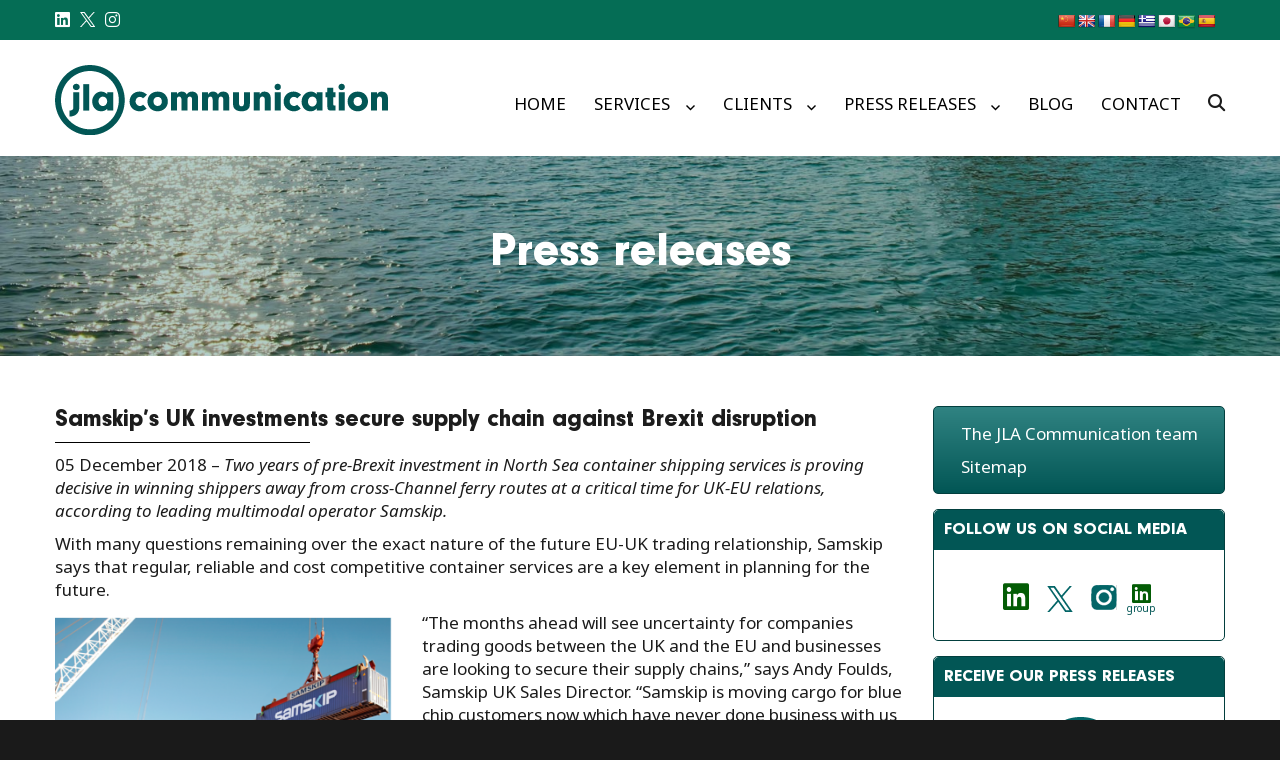

--- FILE ---
content_type: text/html; charset=UTF-8
request_url: https://www.j-l-a.com/press_releases/samskips-uk-investments-secure-supply-chain-against-brexit-disruption/
body_size: 18284
content:
<!DOCTYPE html>
<html lang="en-GB" xmlns:fb="https://www.facebook.com/2008/fbml" xmlns:addthis="https://www.addthis.com/help/api-spec"  class="no-js">
<head>
	<meta charset="UTF-8">
	<meta name="viewport" content="width=device-width, initial-scale=1">
	<link rel="profile" href="http://gmpg.org/xfn/11">
	<link rel="stylesheet" href="https://www.j-l-a.com/wp-content/themes/JLA/css/owl.carousel.min.css">
	<link rel="stylesheet" href="https://www.j-l-a.com/wp-content/themes/JLA/css/owl.theme.default.min.css">
	<link rel="stylesheet" href="https://www.j-l-a.com/wp-content/themes/JLA/css/font-awesome.css">
	<link rel="stylesheet" href="https://www.j-l-a.com/wp-content/themes/JLA/css/bootstrap.css">
	<link rel="preconnect" href="https://fonts.googleapis.com">
	<link rel="preconnect" href="https://fonts.gstatic.com" crossorigin>
	<link href="https://fonts.googleapis.com/css2?family=Noto+Sans:ital,wght@0,400;0,700;1,400;1,700&display=swap" rel="stylesheet">
	<link rel="stylesheet" href="https://www.j-l-a.com/wp-content/themes/JLA/css/lightbox.min.css">
		
	<script>(function(html){html.className = html.className.replace(/\bno-js\b/,'js')})(document.documentElement);</script>
<meta name='robots' content='index, follow, max-image-preview:large, max-snippet:-1, max-video-preview:-1' />

	<!-- This site is optimized with the Yoast SEO plugin v26.7 - https://yoast.com/wordpress/plugins/seo/ -->
	<title>Samskip’s UK investments secure supply chain against Brexit disruption - j-l-a.com</title>
	<link rel="canonical" href="https://www.j-l-a.com/press_releases/samskips-uk-investments-secure-supply-chain-against-brexit-disruption/" />
	<meta property="og:locale" content="en_GB" />
	<meta property="og:type" content="article" />
	<meta property="og:title" content="Samskip’s UK investments secure supply chain against Brexit disruption - j-l-a.com" />
	<meta property="og:description" content="05 December 2018 &#8211; Two years of pre-Brexit investment in North Sea container shipping services is proving decisive in winning shippers away from cross-Channel ferry routes at a critical time &hellip; Continue reading &quot;Samskip’s UK investments secure supply chain against Brexit disruption&quot;" />
	<meta property="og:url" content="https://www.j-l-a.com/press_releases/samskips-uk-investments-secure-supply-chain-against-brexit-disruption/" />
	<meta property="og:site_name" content="j-l-a.com" />
	<meta property="article:modified_time" content="2018-12-06T12:29:07+00:00" />
	<meta property="og:image" content="https://www.j-l-a.com/wp-content/uploads/2018/12/Samskips-containerised-shortsea-services-300x244.png" />
	<meta name="twitter:card" content="summary_large_image" />
	<meta name="twitter:site" content="@JLA_Comm" />
	<meta name="twitter:label1" content="Estimated reading time" />
	<meta name="twitter:data1" content="4 minutes" />
	<script type="application/ld+json" class="yoast-schema-graph">{"@context":"https://schema.org","@graph":[{"@type":"WebPage","@id":"https://www.j-l-a.com/press_releases/samskips-uk-investments-secure-supply-chain-against-brexit-disruption/","url":"https://www.j-l-a.com/press_releases/samskips-uk-investments-secure-supply-chain-against-brexit-disruption/","name":"Samskip’s UK investments secure supply chain against Brexit disruption - j-l-a.com","isPartOf":{"@id":"https://www.j-l-a.com/#website"},"primaryImageOfPage":{"@id":"https://www.j-l-a.com/press_releases/samskips-uk-investments-secure-supply-chain-against-brexit-disruption/#primaryimage"},"image":{"@id":"https://www.j-l-a.com/press_releases/samskips-uk-investments-secure-supply-chain-against-brexit-disruption/#primaryimage"},"thumbnailUrl":"https://www.j-l-a.com/wp-content/uploads/2018/12/Samskips-containerised-shortsea-services-300x244.png","datePublished":"2018-12-05T09:40:09+00:00","dateModified":"2018-12-06T12:29:07+00:00","breadcrumb":{"@id":"https://www.j-l-a.com/press_releases/samskips-uk-investments-secure-supply-chain-against-brexit-disruption/#breadcrumb"},"inLanguage":"en-GB","potentialAction":[{"@type":"ReadAction","target":["https://www.j-l-a.com/press_releases/samskips-uk-investments-secure-supply-chain-against-brexit-disruption/"]}]},{"@type":"ImageObject","inLanguage":"en-GB","@id":"https://www.j-l-a.com/press_releases/samskips-uk-investments-secure-supply-chain-against-brexit-disruption/#primaryimage","url":"https://www.j-l-a.com/wp-content/uploads/2018/12/Samskips-containerised-shortsea-services.png","contentUrl":"https://www.j-l-a.com/wp-content/uploads/2018/12/Samskips-containerised-shortsea-services.png","width":871,"height":708,"caption":"Samskip's containerised shortsea services"},{"@type":"BreadcrumbList","@id":"https://www.j-l-a.com/press_releases/samskips-uk-investments-secure-supply-chain-against-brexit-disruption/#breadcrumb","itemListElement":[{"@type":"ListItem","position":1,"name":"Home","item":"https://www.j-l-a.com/"},{"@type":"ListItem","position":2,"name":"Samskip’s UK investments secure supply chain against Brexit disruption"}]},{"@type":"WebSite","@id":"https://www.j-l-a.com/#website","url":"https://www.j-l-a.com/","name":"JLA Communication","description":"","publisher":{"@id":"https://www.j-l-a.com/#organization"},"potentialAction":[{"@type":"SearchAction","target":{"@type":"EntryPoint","urlTemplate":"https://www.j-l-a.com/?s={search_term_string}"},"query-input":{"@type":"PropertyValueSpecification","valueRequired":true,"valueName":"search_term_string"}}],"inLanguage":"en-GB"},{"@type":"Organization","@id":"https://www.j-l-a.com/#organization","name":"JLA Communication","url":"https://www.j-l-a.com/","logo":{"@type":"ImageObject","inLanguage":"en-GB","@id":"https://www.j-l-a.com/#/schema/logo/image/","url":"https://www.j-l-a.com/wp-content/uploads/2025/12/JLA_Communication_logo_horizontal_RGB_green_025655.svg","contentUrl":"https://www.j-l-a.com/wp-content/uploads/2025/12/JLA_Communication_logo_horizontal_RGB_green_025655.svg","width":"1024","height":"1024","caption":"JLA Communication"},"image":{"@id":"https://www.j-l-a.com/#/schema/logo/image/"},"sameAs":["https://x.com/JLA_Comm","https://www.instagram.com/jlacommunication/","https://www.linkedin.com/company/296720"]}]}</script>
	<!-- / Yoast SEO plugin. -->


<link rel='dns-prefetch' href='//translate.google.com' />
<link rel='dns-prefetch' href='//s7.addthis.com' />
<link rel='dns-prefetch' href='//fonts.googleapis.com' />
<link rel="alternate" type="application/rss+xml" title="j-l-a.com &raquo; Feed" href="https://www.j-l-a.com/feed/" />
<link rel="alternate" type="application/rss+xml" title="j-l-a.com &raquo; Comments Feed" href="https://www.j-l-a.com/comments/feed/" />
<link rel="alternate" type="text/calendar" title="j-l-a.com &raquo; iCal Feed" href="https://www.j-l-a.com/events/?ical=1" />
<link rel="alternate" title="oEmbed (JSON)" type="application/json+oembed" href="https://www.j-l-a.com/wp-json/oembed/1.0/embed?url=https%3A%2F%2Fwww.j-l-a.com%2Fpress_releases%2Fsamskips-uk-investments-secure-supply-chain-against-brexit-disruption%2F" />
<link rel="alternate" title="oEmbed (XML)" type="text/xml+oembed" href="https://www.j-l-a.com/wp-json/oembed/1.0/embed?url=https%3A%2F%2Fwww.j-l-a.com%2Fpress_releases%2Fsamskips-uk-investments-secure-supply-chain-against-brexit-disruption%2F&#038;format=xml" />
<style id='wp-img-auto-sizes-contain-inline-css' type='text/css'>
img:is([sizes=auto i],[sizes^="auto," i]){contain-intrinsic-size:3000px 1500px}
/*# sourceURL=wp-img-auto-sizes-contain-inline-css */
</style>
<style id='wp-emoji-styles-inline-css' type='text/css'>

	img.wp-smiley, img.emoji {
		display: inline !important;
		border: none !important;
		box-shadow: none !important;
		height: 1em !important;
		width: 1em !important;
		margin: 0 0.07em !important;
		vertical-align: -0.1em !important;
		background: none !important;
		padding: 0 !important;
	}
/*# sourceURL=wp-emoji-styles-inline-css */
</style>
<style id='wp-block-library-inline-css' type='text/css'>
:root{--wp-block-synced-color:#7a00df;--wp-block-synced-color--rgb:122,0,223;--wp-bound-block-color:var(--wp-block-synced-color);--wp-editor-canvas-background:#ddd;--wp-admin-theme-color:#007cba;--wp-admin-theme-color--rgb:0,124,186;--wp-admin-theme-color-darker-10:#006ba1;--wp-admin-theme-color-darker-10--rgb:0,107,160.5;--wp-admin-theme-color-darker-20:#005a87;--wp-admin-theme-color-darker-20--rgb:0,90,135;--wp-admin-border-width-focus:2px}@media (min-resolution:192dpi){:root{--wp-admin-border-width-focus:1.5px}}.wp-element-button{cursor:pointer}:root .has-very-light-gray-background-color{background-color:#eee}:root .has-very-dark-gray-background-color{background-color:#313131}:root .has-very-light-gray-color{color:#eee}:root .has-very-dark-gray-color{color:#313131}:root .has-vivid-green-cyan-to-vivid-cyan-blue-gradient-background{background:linear-gradient(135deg,#00d084,#0693e3)}:root .has-purple-crush-gradient-background{background:linear-gradient(135deg,#34e2e4,#4721fb 50%,#ab1dfe)}:root .has-hazy-dawn-gradient-background{background:linear-gradient(135deg,#faaca8,#dad0ec)}:root .has-subdued-olive-gradient-background{background:linear-gradient(135deg,#fafae1,#67a671)}:root .has-atomic-cream-gradient-background{background:linear-gradient(135deg,#fdd79a,#004a59)}:root .has-nightshade-gradient-background{background:linear-gradient(135deg,#330968,#31cdcf)}:root .has-midnight-gradient-background{background:linear-gradient(135deg,#020381,#2874fc)}:root{--wp--preset--font-size--normal:16px;--wp--preset--font-size--huge:42px}.has-regular-font-size{font-size:1em}.has-larger-font-size{font-size:2.625em}.has-normal-font-size{font-size:var(--wp--preset--font-size--normal)}.has-huge-font-size{font-size:var(--wp--preset--font-size--huge)}.has-text-align-center{text-align:center}.has-text-align-left{text-align:left}.has-text-align-right{text-align:right}.has-fit-text{white-space:nowrap!important}#end-resizable-editor-section{display:none}.aligncenter{clear:both}.items-justified-left{justify-content:flex-start}.items-justified-center{justify-content:center}.items-justified-right{justify-content:flex-end}.items-justified-space-between{justify-content:space-between}.screen-reader-text{border:0;clip-path:inset(50%);height:1px;margin:-1px;overflow:hidden;padding:0;position:absolute;width:1px;word-wrap:normal!important}.screen-reader-text:focus{background-color:#ddd;clip-path:none;color:#444;display:block;font-size:1em;height:auto;left:5px;line-height:normal;padding:15px 23px 14px;text-decoration:none;top:5px;width:auto;z-index:100000}html :where(.has-border-color){border-style:solid}html :where([style*=border-top-color]){border-top-style:solid}html :where([style*=border-right-color]){border-right-style:solid}html :where([style*=border-bottom-color]){border-bottom-style:solid}html :where([style*=border-left-color]){border-left-style:solid}html :where([style*=border-width]){border-style:solid}html :where([style*=border-top-width]){border-top-style:solid}html :where([style*=border-right-width]){border-right-style:solid}html :where([style*=border-bottom-width]){border-bottom-style:solid}html :where([style*=border-left-width]){border-left-style:solid}html :where(img[class*=wp-image-]){height:auto;max-width:100%}:where(figure){margin:0 0 1em}html :where(.is-position-sticky){--wp-admin--admin-bar--position-offset:var(--wp-admin--admin-bar--height,0px)}@media screen and (max-width:600px){html :where(.is-position-sticky){--wp-admin--admin-bar--position-offset:0px}}

/*# sourceURL=wp-block-library-inline-css */
</style><style id='global-styles-inline-css' type='text/css'>
:root{--wp--preset--aspect-ratio--square: 1;--wp--preset--aspect-ratio--4-3: 4/3;--wp--preset--aspect-ratio--3-4: 3/4;--wp--preset--aspect-ratio--3-2: 3/2;--wp--preset--aspect-ratio--2-3: 2/3;--wp--preset--aspect-ratio--16-9: 16/9;--wp--preset--aspect-ratio--9-16: 9/16;--wp--preset--color--black: #000000;--wp--preset--color--cyan-bluish-gray: #abb8c3;--wp--preset--color--white: #ffffff;--wp--preset--color--pale-pink: #f78da7;--wp--preset--color--vivid-red: #cf2e2e;--wp--preset--color--luminous-vivid-orange: #ff6900;--wp--preset--color--luminous-vivid-amber: #fcb900;--wp--preset--color--light-green-cyan: #7bdcb5;--wp--preset--color--vivid-green-cyan: #00d084;--wp--preset--color--pale-cyan-blue: #8ed1fc;--wp--preset--color--vivid-cyan-blue: #0693e3;--wp--preset--color--vivid-purple: #9b51e0;--wp--preset--gradient--vivid-cyan-blue-to-vivid-purple: linear-gradient(135deg,rgb(6,147,227) 0%,rgb(155,81,224) 100%);--wp--preset--gradient--light-green-cyan-to-vivid-green-cyan: linear-gradient(135deg,rgb(122,220,180) 0%,rgb(0,208,130) 100%);--wp--preset--gradient--luminous-vivid-amber-to-luminous-vivid-orange: linear-gradient(135deg,rgb(252,185,0) 0%,rgb(255,105,0) 100%);--wp--preset--gradient--luminous-vivid-orange-to-vivid-red: linear-gradient(135deg,rgb(255,105,0) 0%,rgb(207,46,46) 100%);--wp--preset--gradient--very-light-gray-to-cyan-bluish-gray: linear-gradient(135deg,rgb(238,238,238) 0%,rgb(169,184,195) 100%);--wp--preset--gradient--cool-to-warm-spectrum: linear-gradient(135deg,rgb(74,234,220) 0%,rgb(151,120,209) 20%,rgb(207,42,186) 40%,rgb(238,44,130) 60%,rgb(251,105,98) 80%,rgb(254,248,76) 100%);--wp--preset--gradient--blush-light-purple: linear-gradient(135deg,rgb(255,206,236) 0%,rgb(152,150,240) 100%);--wp--preset--gradient--blush-bordeaux: linear-gradient(135deg,rgb(254,205,165) 0%,rgb(254,45,45) 50%,rgb(107,0,62) 100%);--wp--preset--gradient--luminous-dusk: linear-gradient(135deg,rgb(255,203,112) 0%,rgb(199,81,192) 50%,rgb(65,88,208) 100%);--wp--preset--gradient--pale-ocean: linear-gradient(135deg,rgb(255,245,203) 0%,rgb(182,227,212) 50%,rgb(51,167,181) 100%);--wp--preset--gradient--electric-grass: linear-gradient(135deg,rgb(202,248,128) 0%,rgb(113,206,126) 100%);--wp--preset--gradient--midnight: linear-gradient(135deg,rgb(2,3,129) 0%,rgb(40,116,252) 100%);--wp--preset--font-size--small: 13px;--wp--preset--font-size--medium: 20px;--wp--preset--font-size--large: 36px;--wp--preset--font-size--x-large: 42px;--wp--preset--spacing--20: 0.44rem;--wp--preset--spacing--30: 0.67rem;--wp--preset--spacing--40: 1rem;--wp--preset--spacing--50: 1.5rem;--wp--preset--spacing--60: 2.25rem;--wp--preset--spacing--70: 3.38rem;--wp--preset--spacing--80: 5.06rem;--wp--preset--shadow--natural: 6px 6px 9px rgba(0, 0, 0, 0.2);--wp--preset--shadow--deep: 12px 12px 50px rgba(0, 0, 0, 0.4);--wp--preset--shadow--sharp: 6px 6px 0px rgba(0, 0, 0, 0.2);--wp--preset--shadow--outlined: 6px 6px 0px -3px rgb(255, 255, 255), 6px 6px rgb(0, 0, 0);--wp--preset--shadow--crisp: 6px 6px 0px rgb(0, 0, 0);}:where(.is-layout-flex){gap: 0.5em;}:where(.is-layout-grid){gap: 0.5em;}body .is-layout-flex{display: flex;}.is-layout-flex{flex-wrap: wrap;align-items: center;}.is-layout-flex > :is(*, div){margin: 0;}body .is-layout-grid{display: grid;}.is-layout-grid > :is(*, div){margin: 0;}:where(.wp-block-columns.is-layout-flex){gap: 2em;}:where(.wp-block-columns.is-layout-grid){gap: 2em;}:where(.wp-block-post-template.is-layout-flex){gap: 1.25em;}:where(.wp-block-post-template.is-layout-grid){gap: 1.25em;}.has-black-color{color: var(--wp--preset--color--black) !important;}.has-cyan-bluish-gray-color{color: var(--wp--preset--color--cyan-bluish-gray) !important;}.has-white-color{color: var(--wp--preset--color--white) !important;}.has-pale-pink-color{color: var(--wp--preset--color--pale-pink) !important;}.has-vivid-red-color{color: var(--wp--preset--color--vivid-red) !important;}.has-luminous-vivid-orange-color{color: var(--wp--preset--color--luminous-vivid-orange) !important;}.has-luminous-vivid-amber-color{color: var(--wp--preset--color--luminous-vivid-amber) !important;}.has-light-green-cyan-color{color: var(--wp--preset--color--light-green-cyan) !important;}.has-vivid-green-cyan-color{color: var(--wp--preset--color--vivid-green-cyan) !important;}.has-pale-cyan-blue-color{color: var(--wp--preset--color--pale-cyan-blue) !important;}.has-vivid-cyan-blue-color{color: var(--wp--preset--color--vivid-cyan-blue) !important;}.has-vivid-purple-color{color: var(--wp--preset--color--vivid-purple) !important;}.has-black-background-color{background-color: var(--wp--preset--color--black) !important;}.has-cyan-bluish-gray-background-color{background-color: var(--wp--preset--color--cyan-bluish-gray) !important;}.has-white-background-color{background-color: var(--wp--preset--color--white) !important;}.has-pale-pink-background-color{background-color: var(--wp--preset--color--pale-pink) !important;}.has-vivid-red-background-color{background-color: var(--wp--preset--color--vivid-red) !important;}.has-luminous-vivid-orange-background-color{background-color: var(--wp--preset--color--luminous-vivid-orange) !important;}.has-luminous-vivid-amber-background-color{background-color: var(--wp--preset--color--luminous-vivid-amber) !important;}.has-light-green-cyan-background-color{background-color: var(--wp--preset--color--light-green-cyan) !important;}.has-vivid-green-cyan-background-color{background-color: var(--wp--preset--color--vivid-green-cyan) !important;}.has-pale-cyan-blue-background-color{background-color: var(--wp--preset--color--pale-cyan-blue) !important;}.has-vivid-cyan-blue-background-color{background-color: var(--wp--preset--color--vivid-cyan-blue) !important;}.has-vivid-purple-background-color{background-color: var(--wp--preset--color--vivid-purple) !important;}.has-black-border-color{border-color: var(--wp--preset--color--black) !important;}.has-cyan-bluish-gray-border-color{border-color: var(--wp--preset--color--cyan-bluish-gray) !important;}.has-white-border-color{border-color: var(--wp--preset--color--white) !important;}.has-pale-pink-border-color{border-color: var(--wp--preset--color--pale-pink) !important;}.has-vivid-red-border-color{border-color: var(--wp--preset--color--vivid-red) !important;}.has-luminous-vivid-orange-border-color{border-color: var(--wp--preset--color--luminous-vivid-orange) !important;}.has-luminous-vivid-amber-border-color{border-color: var(--wp--preset--color--luminous-vivid-amber) !important;}.has-light-green-cyan-border-color{border-color: var(--wp--preset--color--light-green-cyan) !important;}.has-vivid-green-cyan-border-color{border-color: var(--wp--preset--color--vivid-green-cyan) !important;}.has-pale-cyan-blue-border-color{border-color: var(--wp--preset--color--pale-cyan-blue) !important;}.has-vivid-cyan-blue-border-color{border-color: var(--wp--preset--color--vivid-cyan-blue) !important;}.has-vivid-purple-border-color{border-color: var(--wp--preset--color--vivid-purple) !important;}.has-vivid-cyan-blue-to-vivid-purple-gradient-background{background: var(--wp--preset--gradient--vivid-cyan-blue-to-vivid-purple) !important;}.has-light-green-cyan-to-vivid-green-cyan-gradient-background{background: var(--wp--preset--gradient--light-green-cyan-to-vivid-green-cyan) !important;}.has-luminous-vivid-amber-to-luminous-vivid-orange-gradient-background{background: var(--wp--preset--gradient--luminous-vivid-amber-to-luminous-vivid-orange) !important;}.has-luminous-vivid-orange-to-vivid-red-gradient-background{background: var(--wp--preset--gradient--luminous-vivid-orange-to-vivid-red) !important;}.has-very-light-gray-to-cyan-bluish-gray-gradient-background{background: var(--wp--preset--gradient--very-light-gray-to-cyan-bluish-gray) !important;}.has-cool-to-warm-spectrum-gradient-background{background: var(--wp--preset--gradient--cool-to-warm-spectrum) !important;}.has-blush-light-purple-gradient-background{background: var(--wp--preset--gradient--blush-light-purple) !important;}.has-blush-bordeaux-gradient-background{background: var(--wp--preset--gradient--blush-bordeaux) !important;}.has-luminous-dusk-gradient-background{background: var(--wp--preset--gradient--luminous-dusk) !important;}.has-pale-ocean-gradient-background{background: var(--wp--preset--gradient--pale-ocean) !important;}.has-electric-grass-gradient-background{background: var(--wp--preset--gradient--electric-grass) !important;}.has-midnight-gradient-background{background: var(--wp--preset--gradient--midnight) !important;}.has-small-font-size{font-size: var(--wp--preset--font-size--small) !important;}.has-medium-font-size{font-size: var(--wp--preset--font-size--medium) !important;}.has-large-font-size{font-size: var(--wp--preset--font-size--large) !important;}.has-x-large-font-size{font-size: var(--wp--preset--font-size--x-large) !important;}
/*# sourceURL=global-styles-inline-css */
</style>

<style id='classic-theme-styles-inline-css' type='text/css'>
/*! This file is auto-generated */
.wp-block-button__link{color:#fff;background-color:#32373c;border-radius:9999px;box-shadow:none;text-decoration:none;padding:calc(.667em + 2px) calc(1.333em + 2px);font-size:1.125em}.wp-block-file__button{background:#32373c;color:#fff;text-decoration:none}
/*# sourceURL=/wp-includes/css/classic-themes.min.css */
</style>
<link rel='stylesheet' id='contact-form-7-css' href='https://www.j-l-a.com/wp-content/plugins/contact-form-7/includes/css/styles.css?ver=6.1.4' type='text/css' media='all' />
<link rel='stylesheet' id='ctf_styles-css' href='https://www.j-l-a.com/wp-content/plugins/custom-twitter-feeds/css/ctf-styles.min.css?ver=2.3.1' type='text/css' media='all' />
<link rel='stylesheet' id='ditty-news-ticker-font-css' href='https://www.j-l-a.com/wp-content/plugins/ditty-news-ticker/legacy/inc/static/libs/fontastic/styles.css?ver=3.1.63' type='text/css' media='all' />
<link rel='stylesheet' id='ditty-news-ticker-css' href='https://www.j-l-a.com/wp-content/plugins/ditty-news-ticker/legacy/inc/static/css/style.css?ver=3.1.63' type='text/css' media='all' />
<link rel='stylesheet' id='ditty-displays-css' href='https://www.j-l-a.com/wp-content/plugins/ditty-news-ticker/assets/build/dittyDisplays.css?ver=3.1.63' type='text/css' media='all' />
<link rel='stylesheet' id='ditty-fontawesome-css' href='https://www.j-l-a.com/wp-content/plugins/ditty-news-ticker/includes/libs/fontawesome-6.4.0/css/all.css?ver=6.4.0' type='text/css' media='' />
<link rel='stylesheet' id='google-language-translator-css' href='https://www.j-l-a.com/wp-content/plugins/google-language-translator/css/style.css?ver=6.0.20' type='text/css' media='' />
<link rel='stylesheet' id='twentysixteen-fonts-css' href='https://fonts.googleapis.com/css?family=Merriweather%3A400%2C700%2C900%2C400italic%2C700italic%2C900italic%7CMontserrat%3A400%2C700%7CInconsolata%3A400&#038;subset=latin%2Clatin-ext' type='text/css' media='all' />
<link rel='stylesheet' id='genericons-css' href='https://www.j-l-a.com/wp-content/themes/JLA/genericons/genericons.css?ver=3.4.1' type='text/css' media='all' />
<link rel='stylesheet' id='twentysixteen-style-css' href='https://www.j-l-a.com/wp-content/themes/JLA/style.css?ver=6.9' type='text/css' media='all' />
<link rel='stylesheet' id='addthis_all_pages-css' href='https://www.j-l-a.com/wp-content/plugins/addthis/frontend/build/addthis_wordpress_public.min.css?ver=6.9' type='text/css' media='all' />
<script type="text/javascript" src="https://www.j-l-a.com/wp-includes/js/jquery/jquery.min.js?ver=3.7.1" id="jquery-core-js"></script>
<script type="text/javascript" src="https://www.j-l-a.com/wp-includes/js/jquery/jquery-migrate.min.js?ver=3.4.1" id="jquery-migrate-js"></script>
<link rel="https://api.w.org/" href="https://www.j-l-a.com/wp-json/" /><link rel="EditURI" type="application/rsd+xml" title="RSD" href="https://www.j-l-a.com/xmlrpc.php?rsd" />
<meta name="generator" content="WordPress 6.9" />
<link rel='shortlink' href='https://www.j-l-a.com/?p=5070' />
<style>#google_language_translator .goog-te-combo {
/*   background-color: transparent;
    color: #fff;
    border: 1px solid #fff;
    border-radius: 50px !important;
    padding: 4px 5px !important;
    font-size: 12px;
    text-align: left;
    margin: 0;
    cursor: pointer;
    -webkit-appearance: none;
	appearance:none;
	-moz-appearance:none;
	-ms-appearance: none;
    background-image: url(/wp-content/themes/JLA/image/lang-arrow.JPG);
    background-repeat: no-repeat;
    background-size: 12px;
    background-position: 95% 5px;*/
}#google_language_translator{text-align:left!important;}select.goog-te-combo{float:right;}.goog-te-gadget{padding-top:13px;}.goog-te-gadget .goog-te-combo{margin-top:-7px!important;}.goog-te-gadget{margin-top:2px!important;}p.hello{font-size:12px;color:#666;}div.skiptranslate.goog-te-gadget{display:inline!important;}#google_language_translator,#language{clear:both;width:160px;text-align:right;}#language{float:right;}#flags{text-align:right;width:165px;float:right;clear:right;}#flags ul{float:right!important;}p.hello{text-align:right;float:right;clear:both;}.glt-clear{height:0px;clear:both;margin:0px;padding:0px;}#flags{width:165px;}#flags a{display:inline-block;margin-left:2px;}#google_language_translator a{display:none!important;}div.skiptranslate.goog-te-gadget{display:inline!important;}.goog-te-gadget{color:transparent!important;}.goog-te-gadget{font-size:0px!important;}.goog-branding{display:none;}.goog-tooltip{display: none!important;}.goog-tooltip:hover{display: none!important;}.goog-text-highlight{background-color:transparent!important;border:none!important;box-shadow:none!important;}#google_language_translator{display:none;}#google_language_translator select.goog-te-combo{color:#32373c;}div.skiptranslate{display:none!important;}body{top:0px!important;}#goog-gt-{display:none!important;}font font{background-color:transparent!important;box-shadow:none!important;position:initial!important;}#glt-translate-trigger{left:20px;right:auto;}#glt-translate-trigger > span{color:#ffffff;}#glt-translate-trigger{background:#f89406;}</style><meta name="tec-api-version" content="v1"><meta name="tec-api-origin" content="https://www.j-l-a.com"><link rel="alternate" href="https://www.j-l-a.com/wp-json/tribe/events/v1/" />	<style type="text/css" id="twentysixteen-header-css">
		.site-branding {
			margin: 0 auto 0 0;
		}

		.site-branding .site-title,
		.site-description {
			clip: rect(1px, 1px, 1px, 1px);
			position: absolute;
		}
	</style>
	<link rel="icon" href="https://www.j-l-a.com/wp-content/uploads/2026/01/cropped-JLA_solid_logomark_RGB_green-32x32.png" sizes="32x32" />
<link rel="icon" href="https://www.j-l-a.com/wp-content/uploads/2026/01/cropped-JLA_solid_logomark_RGB_green-192x192.png" sizes="192x192" />
<link rel="apple-touch-icon" href="https://www.j-l-a.com/wp-content/uploads/2026/01/cropped-JLA_solid_logomark_RGB_green-180x180.png" />
<meta name="msapplication-TileImage" content="https://www.j-l-a.com/wp-content/uploads/2026/01/cropped-JLA_solid_logomark_RGB_green-270x270.png" />
		<style type="text/css" id="wp-custom-css">
			.fa-twitter {
	content: url('/wp-content/uploads/x.svg');
  height: 15px;
}
.keeping .fa-twitter {
	height: 25px;
}
.keep1 ul li i .fa-twitter {
  height: 26px;
}
.sidesocial .fa-twitter {
	content: url('/wp-content/uploads/x-blue.svg');
	height: 26px!important;
  margin-bottom: -5px;
}
.sol.contact .fa-twitter {
	content: url('/wp-content/uploads/x-blue.svg');
  height: 25px;
  margin-top: 2px;
  margin-left: -5px;
  margin-right: 5px;
}

.spacer {height: 1em;}
.jla-blog2 LI a {
	font-size: 19px;
line-height: 34px;}
.jla-blog2 UL {
	margin-left:0}
.week1 .vel-sec{margin: 0 auto}
.week1 .item {width: 80%; margin: 0 auto;}

/* contact */
div.sol {
  padding: 15px;
  width: 250px;
}
.sol li {list-style: none}
.sol li i {font-size: 30px; width: 40px}
.sol.contact {background: none; padding-top:0; margin-top:2px;}
.sol.contact a {color: #275c91}

.wp-block-media-text .wp-block-media-text__content {
  padding: 0 0 0 30px;
}

.wp-block-media-text.has-media-on-the-right .wp-block-media-text__content {
  padding-left: 0 !important;
	padding-right: 30px !important;
}
@media screen and (min-width: 61.5625em) {
body:not(.search-results) article:not(.type-page) img.below-entry-meta, body:not(.search-results) article:not(.type-page) figure.below-entry-meta {
		margin-left: 0!important;
}
}

.wp-block-media-text__media img, .wp-block-media-text__media video {
	margin-top: 5px;}		</style>
		
<!-- Google tag (gtag.js) old: UA-23523540-1--> 
	<script async src="https://www.googletagmanager.com/gtag/js?id=G-4STW600RKF"></script>
	<script> window.dataLayer = window.dataLayer || []; function gtag(){dataLayer.push(arguments);} gtag('js', new Date()); gtag('config', 'G-4STW600RKF'); </script>
	
</head>



<body class="wp-singular press_releases-template-default single single-press_releases postid-5070 wp-custom-logo wp-theme-JLA tribe-no-js page-template-twenty-sixteen-jla group-blog">

<div id="page" class="site">

	<div class="site-inner">

		<a class="skip-link screen-reader-text" href="#content">Skip to content</a>
		<header id="masthead" class="site-header" role="banner">

		<!-- <div class="header-topside">
			 <div class="trans"></div>
		</div> -->

		<div class="header-top">

				<div class="container">

						<div class="left_top">
							<a href="https://www.linkedin.com/company/296720" target="_blank" rel="noopener nofollow"><i class="fab fa-linkedin" aria-hidden="true"></i></a>
							<a href="https://twitter.com/JLAMedia" target="_blank" rel="noopener nofollow"><i class="fab fa-twitter" aria-hidden="true"></i></a>
							<a href="https://www.instagram.com/jlamedia/" target="_blank" rel="noopener nofollow"><i class="fab fa-instagram" aria-hidden="true"></i></a>
							 
					        					    </div>
					    <div class="right_top">
			              <!-- Widget Shortcode --><div id="text-5" class="widget-odd widget-first widget-1 widget widget_text widget-shortcode area-arbitrary ">			<div class="textwidget"><div id="flags" class="size18"><ul id="sortable" class="ui-sortable" style="float:left"><li id="Chinese (Simplified)"><a href="#" title="Chinese (Simplified)" class="nturl notranslate zh-CN flag Chinese (Simplified)"></a></li><li id="English"><a href="#" title="English" class="nturl notranslate en flag English"></a></li><li id="French"><a href="#" title="French" class="nturl notranslate fr flag French"></a></li><li id="German"><a href="#" title="German" class="nturl notranslate de flag German"></a></li><li id="Greek"><a href="#" title="Greek" class="nturl notranslate el flag Greek"></a></li><li id="Japanese"><a href="#" title="Japanese" class="nturl notranslate ja flag Japanese"></a></li><li id="Portuguese"><a href="#" title="Portuguese" class="nturl notranslate pt flag brazil"></a></li><li id="Spanish"><a href="#" title="Spanish" class="nturl notranslate es flag Spanish"></a></li></ul></div><div id="google_language_translator" class="default-language-en"></div>
</div>
		</div><!-- /Widget Shortcode -->			            </div>
			       </div>  
	        </div>
		<div class="container">
			<!-- <div class="row"> -->
			<div class="site-header-main">			 
				<div class="site-branding">
					<a href="https://www.j-l-a.com/" class="custom-logo-link" rel="home"><img width="1" height="1" src="https://www.j-l-a.com/wp-content/uploads/2025/12/JLA_Communication_logo_horizontal_RGB_green_025655.svg" class="custom-logo" alt="j-l-a.com" decoding="async" /></a>
											<p class="site-title"><a href="https://www.j-l-a.com/" rel="home">j-l-a.com</a></p>
					
				</div><!-- .site-branding -->

				



				<div class="menu-tag">



				<!-- <div class="tag-line"></div> -->

				<!--<div class="tag-line">JLA Communication</div>-->



				
					<button id="menu-toggle" class="menu-toggle">Menu</button>



					<div id="site-header-menu" class="site-header-menu">

						
							<nav id="site-navigation" class="main-navigation" role="navigation" aria-label="Primary menu">

								<div class="menu-main-menu-container"><ul id="menu-main-menu" class="primary-menu"><li id="menu-item-24" class="menu-item menu-item-type-post_type menu-item-object-page menu-item-home menu-item-24"><a href="https://www.j-l-a.com/">Home</a></li>
<li id="menu-item-3586" class="menu-item menu-item-type-post_type menu-item-object-page menu-item-has-children menu-item-3586"><a href="https://www.j-l-a.com/services/">Services</a>
<ul class="sub-menu">
	<li id="menu-item-10910" class="menu-item menu-item-type-post_type menu-item-object-page menu-item-10910"><a href="https://www.j-l-a.com/services/jla-reputation/">JLA Reputation</a></li>
	<li id="menu-item-8362" class="menu-item menu-item-type-post_type menu-item-object-page menu-item-8362"><a href="https://www.j-l-a.com/services/brand-management-and-maritime-pr-strategy/">Brand management and PR strategy</a></li>
	<li id="menu-item-8361" class="menu-item menu-item-type-post_type menu-item-object-page menu-item-has-children menu-item-8361"><a href="https://www.j-l-a.com/services/content-and-design-services/">Content and design services</a>
	<ul class="sub-menu">
		<li id="menu-item-278" class="menu-item menu-item-type-post_type menu-item-object-page menu-item-278"><a href="https://www.j-l-a.com/publishing-portfolio/">Publishing portfolio</a></li>
		<li id="menu-item-10285" class="menu-item menu-item-type-post_type menu-item-object-page menu-item-10285"><a href="https://www.j-l-a.com/services/content-and-design-services/stone-studio/">Creative studio partner – STONE Studio</a></li>
	</ul>
</li>
	<li id="menu-item-8360" class="menu-item menu-item-type-post_type menu-item-object-page menu-item-has-children menu-item-8360"><a href="https://www.j-l-a.com/services/digital-marketing-and-social-media-services/">Digital marketing and social media</a>
	<ul class="sub-menu">
		<li id="menu-item-275" class="menu-item menu-item-type-post_type menu-item-object-page menu-item-275"><a href="https://www.j-l-a.com/infographic-portfolio/">Infographic portfolio</a></li>
	</ul>
</li>
	<li id="menu-item-8359" class="menu-item menu-item-type-post_type menu-item-object-page menu-item-8359"><a href="https://www.j-l-a.com/services/event-planning/">Event management</a></li>
	<li id="menu-item-8358" class="menu-item menu-item-type-post_type menu-item-object-page menu-item-8358"><a href="https://www.j-l-a.com/services/media-monitoring-and-impact-analysis/">Media monitoring and impact analysis</a></li>
	<li id="menu-item-8357" class="menu-item menu-item-type-post_type menu-item-object-page menu-item-8357"><a href="https://www.j-l-a.com/services/media-planning-and-buying/">Media planning and buying</a></li>
</ul>
</li>
<li id="menu-item-1090" class="menu-item menu-item-type-custom menu-item-object-custom menu-item-has-children menu-item-1090"><a href="/our-clients/">Clients</a>
<ul class="sub-menu">
	<li id="menu-item-280" class="menu-item menu-item-type-post_type menu-item-object-page menu-item-280"><a href="https://www.j-l-a.com/our-clients/">Clients</a></li>
	<li id="menu-item-279" class="menu-item menu-item-type-post_type menu-item-object-page menu-item-279"><a href="https://www.j-l-a.com/testimonials/">Testimonials</a></li>
</ul>
</li>
<li id="menu-item-1089" class="menu-item menu-item-type-custom menu-item-object-custom menu-item-has-children menu-item-1089"><a href="/press-releases/">Press releases</a>
<ul class="sub-menu">
	<li id="menu-item-1068" class="menu-item menu-item-type-custom menu-item-object-custom menu-item-1068"><a href="/press-releases/">Latest press releases</a></li>
	<li id="menu-item-283" class="menu-item menu-item-type-post_type menu-item-object-page menu-item-283"><a href="https://www.j-l-a.com/join-our-mailing-list/">Join our mailing list</a></li>
</ul>
</li>
<li id="menu-item-19" class="menu-item menu-item-type-post_type menu-item-object-page current_page_parent menu-item-19"><a href="https://www.j-l-a.com/blog/">Blog</a></li>
<li id="menu-item-21" class="menu-item menu-item-type-post_type menu-item-object-page menu-item-21"><a href="https://www.j-l-a.com/contact/">Contact</a></li>
</ul></div>
							</nav><!-- .main-navigation -->

						


						
					</div><!-- .site-header-menu -->

				


				<div class="toggle-search"><i class="fa fa-search"></i>

				<i class="fa fa-times"></i>

<div class="search-expand">

 

	<div class="search-expand-inner" style="display:none;">

		
<form role="search" method="get" class="search-form" action="https://www.j-l-a.com/">
	<label>
		<span class="screen-reader-text">Search for:</span>
		<input type="search" class="search-field" placeholder="Search &hellip;" value="" name="s" />
	</label>
	<button type="submit" class="search-submit"><span class="screen-reader-text">Search</span></button>
</form>

	</div>

</div>

</div>



<script>

//jQuery(document).ready(function(){

    //jQuery(".toggle-search").click(function(){

       // jQuery(".search-expand-inner").toggle();



//jQuery(document).ready(function() {



// Search

jQuery(document).ready(function(){

jQuery(".toggle-search").click(function() {

    jQuery(this).addClass('search');

    jQuery('.searchbox').fadeIn();

    jQuery(".search-expand-inner").toggle();

});



jQuery(".search-expand-inner").click(function(e) {

    e.stopPropagation();

    jQuery('.searchbox').hide();

    jQuery(".toggle-search").removeClass('search');



   });

});



</script>

			</div><!-- .site-header-main -->



			
			</div>

			<!-- </div> -->

		</header><!-- .site-header -->






		<div id="content" class="site-content">

<!-- <div class="bcomb" style="background-image: url('');"> -->
<div class="bcomb" style="background-image: url('/wp-content/uploads/2017/12/pic2.jpg');">

	<div class="pgettle">
	<div class="container">
		<h2 class="cbanner-title">Press releases</h2>
	</div>
	</div>
</div>
<div class="container">
<div class="combine">
<div id="primary" class="content-area combine-left">
	<main id="main" class="site-main" role="main">
		
<article id="post-5070" class="post-5070 press_releases type-press_releases status-publish hentry tags-samskip">
	<header class="entry-header">
		<h1 class="entry-title">Samskip’s UK investments secure supply chain against Brexit disruption</h1>	</header><!-- .entry-header -->

	
	
	<div class="entry-content">
		<div class="at-above-post addthis_tool" data-url="https://www.j-l-a.com/press_releases/samskips-uk-investments-secure-supply-chain-against-brexit-disruption/"></div><p>05 December 2018 &#8211; <em>Two years of pre-Brexit investment in North Sea container shipping services is proving decisive in winning shippers away from cross-Channel ferry routes at a critical time for UK-EU relations, according to leading multimodal operator Samskip.</em></p>
<p>With many questions remaining over the exact nature of the future EU-UK trading relationship, Samskip says that regular, reliable and cost competitive container services are a key element in planning for the future.</p>
<figure id="attachment_5074" aria-describedby="caption-attachment-5074" style="width: 337px" class="wp-caption alignleft"><img fetchpriority="high" decoding="async" class="wp-image-5074" src="https://www.j-l-a.com/wp-content/uploads/2018/12/Samskips-containerised-shortsea-services-300x244.png" alt="" width="337" height="274" srcset="https://www.j-l-a.com/wp-content/uploads/2018/12/Samskips-containerised-shortsea-services-300x244.png 300w, https://www.j-l-a.com/wp-content/uploads/2018/12/Samskips-containerised-shortsea-services-768x624.png 768w, https://www.j-l-a.com/wp-content/uploads/2018/12/Samskips-containerised-shortsea-services.png 871w" sizes="(max-width: 337px) 85vw, 337px" /><figcaption id="caption-attachment-5074" class="wp-caption-text">Samskip&#8217;s containerised shortsea services</figcaption></figure>
<p>“The months ahead will see uncertainty for companies trading goods between the UK and the EU and businesses are looking to secure their supply chains,” says Andy Foulds, Samskip UK Sales Director. “Samskip is moving cargo for blue chip customers now which have never done business with us before and which seek containerised transportation solutions to ensure the availability of their products on the shelves.”</p>
<p>The company recently scaled up sailings between Hull and Benelux ports to 11 per week, adding to its existing three calls per week into Tilbury and a weekly call into Grangemouth. Container volumes are growing quickly to fill the extra capacity.</p>
<p>Foulds adds: “Under normal circumstances, offering to run ‘business as usual’ is not news, but the impending Brexit makes it the freight industry news that business is crying out for.”</p>
<p>Samskip’s Brexit preparations began in early 2017, with the introduction of larger tonnage on its Rotterdam-UK routes. Preparation accelerated in 2018 to include the launch of a new three-times a week Amsterdam-Hull service and a separate twice weekly link between Antwerp and Hull to offer an additional UK-destined containerised solution to the markets of Belgium and Northern France.</p>
<p>This enhanced containerised shortsea capability integrates with the largest multimodal network in Europe, connecting into Norway, Iberia and the Baltic, to inland barge services, and rail connections throughout the EU and beyond. Samskip recently supplemented its six times weekly rail service between Rotterdam and Melzo (Milan) by launching new regular rail connections between Italy and Amsterdam, opening up new routes, new connectivity and further strengthening containerised links between the Continent and the UK.</p>
<p>“Three continental ports and three UK East coast ports, plus Samskip’s separate dedicated Irish services, linked to deep reaching rail and barge services into Europe offer a diversity of routes to defray current and future transportation risks,” says Foulds.</p>
<p>He also contrasts Samskip’s strategic approach with post-Brexit risks associated with ferry-based trucking. “Lack of space at UK ferry ports introduces the prospect of delays and trucking queues returning as goods are customs cleared. This influences where drivers want to work at a time when there is already a Europe-wide shortage of drivers. It’s a real concern to our customers.” Samskip has verified that its UK port operations have ample capacity to cope with longer clearance processes, he adds.</p>
<p>“The viable reach of trailers is already shrinking and Brexit has accelerated the process on routes between the UK and Sweden, Italy and the Czech Republic. A round trip between the Czech Republic and a UK destination occupies a driver for a week; a driver picking up in Hull could make 6-7 deliveries to Manchester per week. Samskip’s three-port strategy in the UK also minimises truck miles and reduces carbon emissions.”</p>
<p>Brexit is sharpening the focus on Samskip’s traditional advantages of scale and security, a feature underpinned by its established status as an Authorised Economic Operator (AEO). However, to meet growing demand, Samskip is also broadening its logistics offering, with cross-docking services in Amsterdam able to consolidate part-loads inside the port, bringing more flexibility to the multimodal option.</p>
<p>&nbsp;</p>
<h4>Note to editors:</h4>
<p>Samskip offers pan-European, environmentally responsible combined transport services via shortsea, road, rail and inland waterway routes. We are committed to cost-effectiveness, operational excellence and best practice in sustainable transport.</p>
<p>High frequency services connect destinations across Europe, the Baltic States, Russia and Central Asia, both door-to-door (including collection) and quay-to-quay, transported using a wide range of owned vessels, containers, trucks and trailers. To match equipment to cargoes shipped, options include a full range of ISO containers and reefers, including 33-pallet capacity 45ft units.</p>
<p>In all cases shippers can make real choices based on frequency of service, transit times, freight rates and sustainability.</p>
<p>&nbsp;</p>
<h4>For further information please contact:</h4>
<p>Corina State, Marketing &amp; Communication<br />
Samskip<br />
E-mail: <a href="ma&#105;&#108;&#116;&#x6f;&#x3a;&#x43;&#x6f;ri&#110;&#97;&#46;&#x53;&#x74;&#x61;&#x74;e&#64;&#115;&#97;&#109;&#x73;&#x6b;&#x69;&#x70;&#46;c&#111;&#109;">&#67;&#x6f;r&#x69;n&#97;&#x2e;&#83;&#x74;a&#116;&#x65;&#64;&#x73;a&#x6d;&#x73;&#107;&#x69;p&#x2e;c&#111;&#x6d;</a><a href="&#x6d;&#97;i&#x6c;&#116;o&#x3a;&#x43;&#111;&#x72;&#x69;&#110;a&#x2e;&#83;t&#x61;&#x74;&#101;&#x40;&#x73;&#97;m&#x73;&#107;i&#x70;&#x2e;&#99;&#x6f;&#x6d; "> </a><br />
Phone: +31 88 400 1174</p>
<p>&nbsp;</p>
<p>&nbsp;</p>
<!-- AddThis Advanced Settings above via filter on the_content --><!-- AddThis Advanced Settings below via filter on the_content --><!-- AddThis Advanced Settings generic via filter on the_content --><!-- AddThis Share Buttons above via filter on the_content --><!-- AddThis Share Buttons below via filter on the_content --><div class="at-below-post addthis_tool" data-url="https://www.j-l-a.com/press_releases/samskips-uk-investments-secure-supply-chain-against-brexit-disruption/"></div><!-- AddThis Share Buttons generic via filter on the_content -->	<div class="comment list">
  


</div>
	</div><!-- .entry-content -->

	<footer class="entry-footer">
				
	</footer><!-- .entry-footer -->
</article><!-- #post-## -->

	</main><!-- .site-main -->

	
<div class="tagd-desn">
<ul class="tags-design">        <li>
                 <a href="https://www.j-l-a.com/tags/abb-marine">ABB Marine &amp; Ports</a>           </li>
        <li>
                 <a href="https://www.j-l-a.com/tags/berg-propulsion">Berg Propulsion</a>           </li>
        <li>
                 <a href="https://www.j-l-a.com/tags/bolidt">Bolidt</a>           </li>
        <li>
                 <a href="https://www.j-l-a.com/tags/campbell-johnston-clark">Campbell Johnston Clark</a>           </li>
        <li>
                 <a href="https://www.j-l-a.com/tags/classnk">ClassNK</a>           </li>
        <li>
                 <a href="https://www.j-l-a.com/tags/cosmatos">Cosmatos</a>           </li>
        <li>
                 <a href="https://www.j-l-a.com/tags/cruise-ship-interiors-expo-america">Cruise Ship Interiors Expo America</a>           </li>
        <li>
                 <a href="https://www.j-l-a.com/tags/cruise-ship-interiors-expo-europe">Cruise Ship Interiors Expo Europe</a>           </li>
        <li>
                 <a href="https://www.j-l-a.com/tags/current-direct">Current Direct</a>           </li>
        <li>
                 <a href="https://www.j-l-a.com/tags/epe">EPE</a>           </li>
        <li>
                 <a href="https://www.j-l-a.com/tags/epe-yachting">EPE Yachting</a>           </li>
        <li>
                 <a href="https://www.j-l-a.com/tags/erma-first">ERMA FIRST</a>           </li>
        <li>
                 <a href="https://www.j-l-a.com/tags/europort">Europort</a>           </li>
        <li>
                 <a href="https://www.j-l-a.com/tags/foreship">Foreship</a>           </li>
        <li>
                 <a href="https://www.j-l-a.com/tags/gibdock">Gibdock</a>           </li>
        <li>
                 <a href="https://www.j-l-a.com/tags/gtmaritime">GTMaritime</a>           </li>
        <li>
                 <a href="https://www.j-l-a.com/tags/helm-operations">Helm Operations</a>           </li>
        <li>
                 <a href="https://www.j-l-a.com/tags/hemexpo">HEMEXPO</a>           </li>
        <li>
                 <a href="https://www.j-l-a.com/tags/inmarsat">Inmarsat</a>           </li>
        <li>
                 <a href="https://www.j-l-a.com/tags/macgregor">MacGregor</a>           </li>
        <li>
                 <a href="https://www.j-l-a.com/tags/metis">Metis</a>           </li>
        <li>
                 <a href="https://www.j-l-a.com/tags/northstandard">NorthStandard</a>           </li>
        <li>
                 <a href="https://www.j-l-a.com/tags/one-sea">One Sea</a>           </li>
        <li>
                 <a href="https://www.j-l-a.com/tags/parat">PARAT Halvorsen</a>           </li>
        <li>
                 <a href="https://www.j-l-a.com/tags/restech">Restech</a>           </li>
        <li>
                 <a href="https://www.j-l-a.com/tags/rina">RINA</a>           </li>
        <li>
                 <a href="https://www.j-l-a.com/tags/rwo">RWO</a>           </li>
        <li>
                 <a href="https://www.j-l-a.com/tags/samskip">Samskip</a>           </li>
        <li>
                 <a href="https://www.j-l-a.com/tags/sperry-marine">Sperry Marine</a>           </li>
        <li>
                 <a href="https://www.j-l-a.com/tags/src">SRC</a>           </li>
        <li>
                 <a href="https://www.j-l-a.com/tags/team-electric">Team Electric</a>           </li>
        <li>
                 <a href="https://www.j-l-a.com/tags/the-heavy-lift-group">The Heavy Lift Group</a>           </li>
        <li>
                 <a href="https://www.j-l-a.com/tags/thordon">Thordon</a>           </li>
        <li>
                 <a href="https://www.j-l-a.com/tags/viking-life-saving-equipment">VIKING Life-saving Equipment</a>           </li>
        <li>
                 <a href="https://www.j-l-a.com/tags/wallem">Wallem</a>           </li>
        <li>
                 <a href="https://www.j-l-a.com/tags/wista-hellas">WISTA Hellas</a>           </li>
        <li>
                 <a href="https://www.j-l-a.com/tags/wista-international">WISTA International</a>           </li>
        <li>
                 <a href="https://www.j-l-a.com/tags/ysa-design">YSA Design</a>           </li>
</ul>
</div>
</div><!-- .content-area -->
</div>
<div class="combine-right">
<div class="w1 wwgt"><!-- Widget Shortcode --><div id="text-11" class="widget-odd widget-first widget-1 wid1 wwgt widget widget_text widget-shortcode area-sidebar-1 ">			<div class="textwidget"><ul class="sidejla">
<li><a href="https://www.instagram.com/jlamedia/" target="_blank" rel="noopener">The JLA Communication team</a></li>
<li><a href="/site-map/">Sitemap</a></li>
</ul>
</div>
		</div><!-- /Widget Shortcode --></div><div class="w2 wwgt"></div><div class="w3 wwgt"></div><div class="w4 wwgt"></div><div class="w5 wwgt"><!-- Widget Shortcode --><div id="custom_html-3" class="widget_text widget-even widget-2 wwgt widget widget_custom_html widget-shortcode area-arbitrary "><div class="textwidget custom-html-widget"><div class="sidesocial">
<h3 class="side-hed">FOLLOW US ON SOCIAL MEDIA</h3>
<ul class="sdscl">
<li><a href="https://www.linkedin.com/company/296720"><i class="fab fa-linkedin" aria-hidden="true"></i></a></li>
	<a href="https://x.com/JLA_Comm" target="_blank" rel="noopener nofollow"><i class="fab fa-twitter" aria-hidden="true"></i></a>
	<li><a href="https://www.instagram.com/jlacommunication/" target="_blank" rel="noopener"><i class="instagram" aria-hidden="true"></i></a></li>
	<li class="lgroup"><a href="https://www.linkedin.com/groups/1995589/"><i class="fab fa-linkedin" aria-hidden="true"> </i><span>group</span></a></li>
</ul>
</div></div></div><!-- /Widget Shortcode --></div><div class="w6 wwgt"><!-- Widget Shortcode --><div id="text-18" class="widget-even widget-last widget-2 wd11 wwgt widget widget_text widget-shortcode area-sidebar-1 ">			<div class="textwidget"><div class="hd-over">
<h3 class="side-hed">Receive our press releases</h3>
<div class="hed-img"></div>
<p><a href="/join-our-mailing-list/"><img decoding="async" src="https://www.j-l-a.com/wp-content/uploads/2017/12/icon3.png" /></a></p>
</div>
</div>
		</div><!-- /Widget Shortcode --></div></div>
</div>

		</div><!-- .site-content -->

		<footer id="colophon" class="site-footer" role="contentinfo">
		<div class="container">	 
				<div class="footer-over">
					<div class="col-sm-4">
						 <!-- Widget Shortcode --><div id="text-6" class="widget-odd widget-3 widget widget_text widget-shortcode area-arbitrary ">			<div class="textwidget"><h3 class="foot-heading">ABOUT US</h3>
<p>JLA Communication provides PR and communications consultancy services for those wishing to reach maritime, offshore and logistics audiences.</p>
<p><a href="https://www.j-l-a.com/services/"><strong>Read more</strong></a></p>
</div>
		</div><!-- /Widget Shortcode -->					</div>
					<div class="col-sm-4">
						<!-- Widget Shortcode --><div id="text-7" class="widget-even widget-4 widget widget_text widget-shortcode area-arbitrary ">			<div class="textwidget"><h3 class="foot-heading">QUICK LINKS</h3>
<ul class="foot-menu">
<li><a href="https://www.j-l-a.com/">Home</a></li>
<li><a href="/services/">Services</a></li>
<li><a href="/our-clients">Clients</a></li>
<li><a href="/contact">Contact</a></li>
<li><a href="/press-releases">Press releases</a></li>
<li><a href="/blog">Blog</a></li>
<li><a href="/about-us/">The JLA Communication team</a></li>
<li><a href="/site-map/">Sitemap</a></li>
</ul>
</div>
		</div><!-- /Widget Shortcode -->					</div>
					<div class="col-sm-4">
						<!-- Widget Shortcode --><div id="custom_html-4" class="widget_text widget-odd widget-5 widget widget_custom_html widget-shortcode area-arbitrary "><div class="textwidget custom-html-widget"><div class="textwidget">
<h3 class="foot-heading">OUR LOCATION</h3>
<h4>JLA Communication</h4>
<ul class="add">
		<li><i class="fa fa-map-marker" aria-hidden="true"></i><span class="thradd">The Old Church Business Centre<br/>
Quicks Road<br/>
London<br/>
SW19 1EX<br/>
United Kingdom
</span></li>
		<li><i class="fa fa-phone" aria-hidden="true"></i><a href="tel:442084056343">+44 208 405 6343</a></li>
</ul>
</div></div></div><!-- /Widget Shortcode -->					</div>
				</div>
				
			</div>
			<div class="site-info">
				<div class="container">
					<div class="info-left">
						<!-- Widget Shortcode --><div id="text-9" class="widget-even widget-6 widget widget_text widget-shortcode area-arbitrary ">			<div class="textwidget"><ul>
<li>Copyright 2025. All Rights Reserved</li>
</ul>
</div>
		</div><!-- /Widget Shortcode -->					</div>
					<div class="info-right">
						<!-- Widget Shortcode --><div id="text-10" class="widget-odd widget-7 widget widget_text widget-shortcode area-arbitrary ">			<div class="textwidget"><ul>
<li><a href="/privacy-policy/">Privacy policy</a></li>
</ul>
</div>
		</div><!-- /Widget Shortcode -->					</div>	
				</div>			 
			</div><!-- .site-info -->
		</footer><!-- .site-footer -->
	</div><!-- .site-inner -->
</div><!-- .site -->

<script type="speculationrules">
{"prefetch":[{"source":"document","where":{"and":[{"href_matches":"/*"},{"not":{"href_matches":["/wp-*.php","/wp-admin/*","/wp-content/uploads/*","/wp-content/*","/wp-content/plugins/*","/wp-content/themes/JLA/*","/*\\?(.+)"]}},{"not":{"selector_matches":"a[rel~=\"nofollow\"]"}},{"not":{"selector_matches":".no-prefetch, .no-prefetch a"}}]},"eagerness":"conservative"}]}
</script>
<div id='glt-footer'></div><script>function GoogleLanguageTranslatorInit() { new google.translate.TranslateElement({pageLanguage: 'en', includedLanguages:'zh-CN,en,fr,de,el,ja,pt,es', layout: google.translate.TranslateElement.InlineLayout.HORIZONTAL, autoDisplay: false}, 'google_language_translator');}</script>		<script>
		( function ( body ) {
			'use strict';
			body.className = body.className.replace( /\btribe-no-js\b/, 'tribe-js' );
		} )( document.body );
		</script>
		<script> /* <![CDATA[ */var tribe_l10n_datatables = {"aria":{"sort_ascending":": activate to sort column ascending","sort_descending":": activate to sort column descending"},"length_menu":"Show _MENU_ entries","empty_table":"No data available in table","info":"Showing _START_ to _END_ of _TOTAL_ entries","info_empty":"Showing 0 to 0 of 0 entries","info_filtered":"(filtered from _MAX_ total entries)","zero_records":"No matching records found","search":"Search:","all_selected_text":"All items on this page were selected. ","select_all_link":"Select all pages","clear_selection":"Clear Selection.","pagination":{"all":"All","next":"Next","previous":"Previous"},"select":{"rows":{"0":"","_":": Selected %d rows","1":": Selected 1 row"}},"datepicker":{"dayNames":["Sunday","Monday","Tuesday","Wednesday","Thursday","Friday","Saturday"],"dayNamesShort":["Sun","Mon","Tue","Wed","Thu","Fri","Sat"],"dayNamesMin":["S","M","T","W","T","F","S"],"monthNames":["January","February","March","April","May","June","July","August","September","October","November","December"],"monthNamesShort":["January","February","March","April","May","June","July","August","September","October","November","December"],"monthNamesMin":["Jan","Feb","Mar","Apr","May","Jun","Jul","Aug","Sep","Oct","Nov","Dec"],"nextText":"Next","prevText":"Prev","currentText":"Today","closeText":"Done","today":"Today","clear":"Clear"}};/* ]]> */ </script><script data-cfasync="false" type="text/javascript">if (window.addthis_product === undefined) { window.addthis_product = "wpp"; } if (window.wp_product_version === undefined) { window.wp_product_version = "wpp-6.2.7"; } if (window.addthis_share === undefined) { window.addthis_share = {"passthrough":{"twitter":{"via":"JLAMedia"}}}; } if (window.addthis_config === undefined) { window.addthis_config = {"data_track_clickback":true,"ignore_server_config":true,"ui_atversion":"300"}; } if (window.addthis_layers === undefined) { window.addthis_layers = {}; } if (window.addthis_layers_tools === undefined) { window.addthis_layers_tools = [{"sharetoolbox":{"numPreferredServices":3,"counts":"one","size":"20px","style":"fixed","shareCountThreshold":0,"services":"linkedin,twitter,email","elements":".addthis_inline_share_toolbox_frz5,.at-below-post"}}]; } else { window.addthis_layers_tools.push({"sharetoolbox":{"numPreferredServices":3,"counts":"one","size":"20px","style":"fixed","shareCountThreshold":0,"services":"linkedin,twitter,email","elements":".addthis_inline_share_toolbox_frz5,.at-below-post"}});  } if (window.addthis_plugin_info === undefined) { window.addthis_plugin_info = {"info_status":"enabled","cms_name":"WordPress","plugin_name":"Share Buttons by AddThis","plugin_version":"6.2.7","plugin_mode":"WordPress","anonymous_profile_id":"wp-bf156c807ad16a2bf55c7f73fd5c0cf8","page_info":{"template":"posts","post_type":"press_releases"},"sharing_enabled_on_post_via_metabox":false}; } 
                    (function() {
                      var first_load_interval_id = setInterval(function () {
                        if (typeof window.addthis !== 'undefined') {
                          window.clearInterval(first_load_interval_id);
                          if (typeof window.addthis_layers !== 'undefined' && Object.getOwnPropertyNames(window.addthis_layers).length > 0) {
                            window.addthis.layers(window.addthis_layers);
                          }
                          if (Array.isArray(window.addthis_layers_tools)) {
                            for (i = 0; i < window.addthis_layers_tools.length; i++) {
                              window.addthis.layers(window.addthis_layers_tools[i]);
                            }
                          }
                        }
                     },1000)
                    }());
                </script><script type="text/javascript" src="https://www.j-l-a.com/wp-content/plugins/the-events-calendar/common/build/js/user-agent.js?ver=da75d0bdea6dde3898df" id="tec-user-agent-js"></script>
<script type="text/javascript" src="https://www.j-l-a.com/wp-includes/js/dist/hooks.min.js?ver=dd5603f07f9220ed27f1" id="wp-hooks-js"></script>
<script type="text/javascript" src="https://www.j-l-a.com/wp-includes/js/dist/i18n.min.js?ver=c26c3dc7bed366793375" id="wp-i18n-js"></script>
<script type="text/javascript" id="wp-i18n-js-after">
/* <![CDATA[ */
wp.i18n.setLocaleData( { 'text direction\u0004ltr': [ 'ltr' ] } );
//# sourceURL=wp-i18n-js-after
/* ]]> */
</script>
<script type="text/javascript" src="https://www.j-l-a.com/wp-content/plugins/contact-form-7/includes/swv/js/index.js?ver=6.1.4" id="swv-js"></script>
<script type="text/javascript" id="contact-form-7-js-before">
/* <![CDATA[ */
var wpcf7 = {
    "api": {
        "root": "https:\/\/www.j-l-a.com\/wp-json\/",
        "namespace": "contact-form-7\/v1"
    }
};
//# sourceURL=contact-form-7-js-before
/* ]]> */
</script>
<script type="text/javascript" src="https://www.j-l-a.com/wp-content/plugins/contact-form-7/includes/js/index.js?ver=6.1.4" id="contact-form-7-js"></script>
<script type="text/javascript" src="https://www.j-l-a.com/wp-content/plugins/ditty-news-ticker/legacy/inc/static/js/swiped-events.min.js?ver=1.1.4" id="swiped-events-js"></script>
<script type="text/javascript" src="https://www.j-l-a.com/wp-includes/js/imagesloaded.min.js?ver=5.0.0" id="imagesloaded-js"></script>
<script type="text/javascript" src="https://www.j-l-a.com/wp-includes/js/jquery/ui/effect.min.js?ver=1.13.3" id="jquery-effects-core-js"></script>
<script type="text/javascript" id="ditty-news-ticker-js-extra">
/* <![CDATA[ */
var mtphr_dnt_vars = {"is_rtl":""};
//# sourceURL=ditty-news-ticker-js-extra
/* ]]> */
</script>
<script type="text/javascript" src="https://www.j-l-a.com/wp-content/plugins/ditty-news-ticker/legacy/inc/static/js/ditty-news-ticker.js?ver=3.1.63" id="ditty-news-ticker-js"></script>
<script type="text/javascript" src="https://www.j-l-a.com/wp-content/plugins/google-language-translator/js/scripts.js?ver=6.0.20" id="scripts-js"></script>
<script type="text/javascript" src="//translate.google.com/translate_a/element.js?cb=GoogleLanguageTranslatorInit" id="scripts-google-js"></script>
<script type="text/javascript" src="https://www.j-l-a.com/wp-content/themes/JLA/js/skip-link-focus-fix.js?ver=20160816" id="twentysixteen-skip-link-focus-fix-js"></script>
<script type="text/javascript" id="twentysixteen-script-js-extra">
/* <![CDATA[ */
var screenReaderText = {"expand":"expand child menu","collapse":"collapse child menu"};
//# sourceURL=twentysixteen-script-js-extra
/* ]]> */
</script>
<script type="text/javascript" src="https://www.j-l-a.com/wp-content/themes/JLA/js/functions.js?ver=20160816" id="twentysixteen-script-js"></script>
<script type="text/javascript" src="https://s7.addthis.com/js/300/addthis_widget.js?ver=6.9#pubid=wp-bf156c807ad16a2bf55c7f73fd5c0cf8" id="addthis_widget-js"></script>
<script id="wp-emoji-settings" type="application/json">
{"baseUrl":"https://s.w.org/images/core/emoji/17.0.2/72x72/","ext":".png","svgUrl":"https://s.w.org/images/core/emoji/17.0.2/svg/","svgExt":".svg","source":{"concatemoji":"https://www.j-l-a.com/wp-includes/js/wp-emoji-release.min.js?ver=6.9"}}
</script>
<script type="module">
/* <![CDATA[ */
/*! This file is auto-generated */
const a=JSON.parse(document.getElementById("wp-emoji-settings").textContent),o=(window._wpemojiSettings=a,"wpEmojiSettingsSupports"),s=["flag","emoji"];function i(e){try{var t={supportTests:e,timestamp:(new Date).valueOf()};sessionStorage.setItem(o,JSON.stringify(t))}catch(e){}}function c(e,t,n){e.clearRect(0,0,e.canvas.width,e.canvas.height),e.fillText(t,0,0);t=new Uint32Array(e.getImageData(0,0,e.canvas.width,e.canvas.height).data);e.clearRect(0,0,e.canvas.width,e.canvas.height),e.fillText(n,0,0);const a=new Uint32Array(e.getImageData(0,0,e.canvas.width,e.canvas.height).data);return t.every((e,t)=>e===a[t])}function p(e,t){e.clearRect(0,0,e.canvas.width,e.canvas.height),e.fillText(t,0,0);var n=e.getImageData(16,16,1,1);for(let e=0;e<n.data.length;e++)if(0!==n.data[e])return!1;return!0}function u(e,t,n,a){switch(t){case"flag":return n(e,"\ud83c\udff3\ufe0f\u200d\u26a7\ufe0f","\ud83c\udff3\ufe0f\u200b\u26a7\ufe0f")?!1:!n(e,"\ud83c\udde8\ud83c\uddf6","\ud83c\udde8\u200b\ud83c\uddf6")&&!n(e,"\ud83c\udff4\udb40\udc67\udb40\udc62\udb40\udc65\udb40\udc6e\udb40\udc67\udb40\udc7f","\ud83c\udff4\u200b\udb40\udc67\u200b\udb40\udc62\u200b\udb40\udc65\u200b\udb40\udc6e\u200b\udb40\udc67\u200b\udb40\udc7f");case"emoji":return!a(e,"\ud83e\u1fac8")}return!1}function f(e,t,n,a){let r;const o=(r="undefined"!=typeof WorkerGlobalScope&&self instanceof WorkerGlobalScope?new OffscreenCanvas(300,150):document.createElement("canvas")).getContext("2d",{willReadFrequently:!0}),s=(o.textBaseline="top",o.font="600 32px Arial",{});return e.forEach(e=>{s[e]=t(o,e,n,a)}),s}function r(e){var t=document.createElement("script");t.src=e,t.defer=!0,document.head.appendChild(t)}a.supports={everything:!0,everythingExceptFlag:!0},new Promise(t=>{let n=function(){try{var e=JSON.parse(sessionStorage.getItem(o));if("object"==typeof e&&"number"==typeof e.timestamp&&(new Date).valueOf()<e.timestamp+604800&&"object"==typeof e.supportTests)return e.supportTests}catch(e){}return null}();if(!n){if("undefined"!=typeof Worker&&"undefined"!=typeof OffscreenCanvas&&"undefined"!=typeof URL&&URL.createObjectURL&&"undefined"!=typeof Blob)try{var e="postMessage("+f.toString()+"("+[JSON.stringify(s),u.toString(),c.toString(),p.toString()].join(",")+"));",a=new Blob([e],{type:"text/javascript"});const r=new Worker(URL.createObjectURL(a),{name:"wpTestEmojiSupports"});return void(r.onmessage=e=>{i(n=e.data),r.terminate(),t(n)})}catch(e){}i(n=f(s,u,c,p))}t(n)}).then(e=>{for(const n in e)a.supports[n]=e[n],a.supports.everything=a.supports.everything&&a.supports[n],"flag"!==n&&(a.supports.everythingExceptFlag=a.supports.everythingExceptFlag&&a.supports[n]);var t;a.supports.everythingExceptFlag=a.supports.everythingExceptFlag&&!a.supports.flag,a.supports.everything||((t=a.source||{}).concatemoji?r(t.concatemoji):t.wpemoji&&t.twemoji&&(r(t.twemoji),r(t.wpemoji)))});
//# sourceURL=https://www.j-l-a.com/wp-includes/js/wp-emoji-loader.min.js
/* ]]> */
</script>
</body>
<script type="text/javascript"> _linkedin_partner_id = "1373500"; window._linkedin_data_partner_ids = window._linkedin_data_partner_ids || []; window._linkedin_data_partner_ids.push(_linkedin_partner_id); </script><script type="text/javascript"> (function(){var s = document.getElementsByTagName("script")[0]; var b = document.createElement("script"); b.type = "text/javascript";b.async = true; b.src = "https://snap.licdn.com/li.lms-analytics/insight.min.js"; s.parentNode.insertBefore(b, s);})(); </script> <noscript> <img height="1" width="1" style="display:none;" alt="" src="https://px.ads.linkedin.com/collect/?pid=1373500&fmt=gif" /> </noscript>
</html>
    <script src="https://www.j-l-a.com/wp-content/themes/JLA/js/scrollbot.js"></script>
    <script src="https://maxcdn.bootstrapcdn.com/bootstrap/3.3.7/js/bootstrap.min.js"></script>

<!--    <script type="text/javascript" src="https://www.j-l-a.com/wp-content/themes/JLA/js/jquery.min.js"></script>  -->  
    <script type="text/javascript" src="https://www.j-l-a.com/wp-content/themes/JLA/js/owl.carousel.js"></script>  

   <!-- <script type="text/javascript" src="/js/lightbox-plus-jquery.min.js"></script>   -->


<script>
    
jQuery(function(){
 jQuery('#blogowl').owlCarousel({
    loop:true,
    margin:10,
    nav:true,
    responsive:{
        0:{
            items:1
        },
        600:{
            items:1
        },
        1000:{
            items:1
        }
    }
});

 });
    
jQuery(function(){
 jQuery('#infowl').owlCarousel({
    loop:true,
    margin:10,
    nav:false,
    responsive:{
        0:{
            items:1
        },
        600:{
            items:1
        },
        1000:{
            items:1
        }
        
    },
    autoHeight:true
});

 });

    
jQuery(function(){
 jQuery('#testowl').owlCarousel({
    loop:true,
    autoplay:true, 
     autoplayTimeout:8000,
     autoplayHoverPause:true,
     smartSpeed: 1000,
    margin:10,
    nav:true,
    responsive:{
        0:{
            items:1
        },
        600:{
            items:1
        },
        1000:{
            items:1
        }
    }
});

 });

jQuery(function(){

  	jQuery('#owl1').owlCarousel({
    loop:true,
    margin:10,
    nav:true,
    responsive:{
        0:{
            items:1
        },
        600:{
            items:1
        },
        1000:{
            items:1
        }
    }
});

 
jQuery('#owl2').owlCarousel({
    loop:true,
    margin:10,
    nav:true,
	autoplay:true,
	smartSpeed:500,
	autoplayTimeout:2000,
    responsive:{
        0:{
            items:1
        },
        600:{
            items:1
        },
        768:{
            items:1
        },
        991:{
            items:1
        },
        1000:{
            items : 1
        }
    }
});

// });

});

          </script>

          <script>
              
jQuery(function(){
jQuery('#testclient').owlCarousel({
    loop:true,
    margin:10,
    nav:true,
    responsive:{
        0:{
            items:2
        },
        600:{
            items:2
        },
        1000:{
            items : 1
        }
    }
});

});

          </script>

          <script>
          jQuery(function(){
              
jQuery('#testpress').owlCarousel({
    loop:true,
    margin:10,
    nav:true,
    responsive:{
        0:{
            items:2
        },
        600:{
            items:2
        },
        1000:{
            items : 1
        }
    }
});

});



          </script>


<script>
  jQuery(document).ready(function(){
    jQuery('.toggle-search').click(function(){
      jQuery('.search-expand .search-expand-inner').toggleClass('active');

    })
      jQuery('.toggle-search').click(function(){
      jQuery(this).toggleClass('sea');

    })

  });
</script>

<script>
       var normal = new scrollbot("#normal");
		var latesttweets = new scrollbot("#latesttweets");
        var height = new scrollbot("#height",10).setStyle({height:10,"border-radius":"50%"})

        var onscrollfollower = document.createElement("div");
        onscrollfollower.style.width = "100%";
        onscrollfollower.style.height = "100%";
        onscrollfollower.style.backgroundColor = "#00CCFF";
        onscrollfollower.style.position = "absolute";
        onscrollfollower.style.bottom = "100%";
        onscrollfollower.style.right = 0;
        var onscroll = new scrollbot("#onscroll",8);
        onscroll.setStyle({"background-color":"crimson",height:2});
        onscroll.scrollBarHolder.scrollBarHolder.appendChild(onscrollfollower);
        onscroll.onScroll(function(){onscrollfollower.style.bottom = 100 - parseFloat(this.scrollBar.top) + "%";})
    
        var scrollbaronly = new scrollbot("#scrollbaronly",8).setStyle({
            background:"linear-gradient(black,grey,black)"
        },{
            background:"transparent"
        })

        /* 16-03-18
		var refresh = new scrollbot("#refresh",10);
        var p = document.getElementById("r");
        var interval = setInterval(function(){
            p.innerHTML+="Lorem ipsum dolor sit amet, saperet recteque gubergren sed ne, cum cu elit definitionem. Eu iudico inimicus conceptam eam, quo nulla oblique contentiones ex. Mel ne animal detraxit praesent, cu pri natum deserunt, molestie constituam vix an. Vis choro corrumpit an.";
            refresh.refresh();
        },1000);
        setTimeout(function(){
            clearInterval(interval);
        },5000);*/

    </script>


    <script>
jQuery(document).ready(function(){
    jQuery('.mdl').on('click', function(){
        var target = jQuery(this).attr('data-target');
        var toIndex = jQuery(this).attr('nwl');
        jQuery("#imageowl").trigger("to.owl.carousel", [toIndex-1, 1, true]);
    });
});

</script>


<script>
jQuery(document).ready(function(){
    jQuery('.mdlinf').on('click', function(){
        var targetinf = jQuery(this).attr('data-target');
        var toIndexinf = jQuery(this).attr('nwlinf');
        jQuery("#infowl").trigger("to.owl.carousel", [toIndexinf-1, 1, true]);
    });
});

</script>


<script>
jQuery(document).ready(function(){
    jQuery('.mdlpub').on('click', function(){
        var targetpub = jQuery(this).attr('data-target');
        var toIndexpub = jQuery(this).attr('nwlpub');
        jQuery("#pubowl").trigger("to.owl.carousel", [toIndexpub-1, 1, true]);
    });
});

</script>


<script>
    
 jQuery(function(){
jQuery('.tabs-nav a').on('click', function (event) {
    event.preventDefault();
    
   jQuery('.tab-active').removeClass('tab-active');
    jQuery(this).parent().addClass('tab-active');
    jQuery('.tabs-stage div').hide();
    jQuery(jQuery(this).attr('href')).show();
});

jQuery('.tabs-nav a:first').trigger('click'); // Default

});
</script>




<script>
    
jQuery(function(){
 jQuery('#pubowl').owlCarousel({
    loop:true,
    margin:10,
    nav:true,
    responsive:{
        0:{
            items:1
        },
        600:{
            items:1
        },
        1000:{
            items:1
        }
    }
});

 });

</script>


<script>
jQuery(function(){

	jQuery( ".wid4" ).wrap( "<div class='secwid'></div>" );

    jQuery('.sidesld').insertAfter('.wid4');

    //jQuery('.tribe-icon-list').text('Year');

	jQuery("ul.tribe-bar-views-list").append('<li class="tribe-bar-views-option tribe-bar-views-option-list tribe-bar-active" data-view="list"><a href="/events/?ev=1" class="redir"><span class="tribe-icon-cat">By Category</span></a></li>');

	jQuery('.redir').click(function(){
		window.location.href = "/event_category/?ev=1";
	});
});

</script>

<script>

jQuery(function(){
   // jQuery('a.united-states').removeClass('united-states').addClass('united-kingdom');

jQuery('.responsiveContinuousCarousel').css('visibility','visible');


});

</script>
<script>
document.addEventListener('DOMContentLoaded', () => {
  const images = document.querySelectorAll('.banner img');
  let index = 0;
  const delay = 8000; // 8 seconden per afbeelding
  const fadeDuration = 2500; // 2.5s fade tijd (moet overeenkomen met CSS)

  // Zorg dat eerste afbeelding direct zichtbaar is
  images[0].classList.add('active');

  // Preload de volgende afbeelding om flash te voorkomen
  images.forEach(img => {
    if (!img.complete) {
      const src = img.src;
      const preload = new Image();
      preload.src = src;
    }
  });

  setInterval(() => {
    const current = images[index];
    const next = images[(index + 1) % images.length];

    // fade out huidige, fade in volgende
    current.classList.remove('active');
    next.classList.add('active');

    index = (index + 1) % images.length;
  }, delay);
});
	
	
/*
jQuery(document).ready(function () {
    jQuery('.banner img').addClass('bannerzoom');
});


/* 16-03-18
$(document).ready(function () {
    $('#sortable li').click(function () {
		var li_set = $(this);
		$("select.goog-te-combo option").each(function()
{
	if(li_set.children('a').hasClass($(this).val())){
		//$('select.goog-te-combo').val($(this).val()).unbind().trigger('onchange'); 
		googleTranslateElementInit($(this).val());
	}
	else {
		
	}

});

    });
});

 function googleTranslateElementInit(test) {
          new google.translate.TranslateElement({pageLanguage: 'en', includedLanguages: 'fr,it,pt,de,zh-CN,zh-TW,vi,es,en', layout: google.translate.TranslateElement.InlineLayout.SIMPLE}, 'google_translate_element');
        }
*/
        </script>

--- FILE ---
content_type: text/css
request_url: https://www.j-l-a.com/wp-content/themes/JLA/style.css?ver=6.9
body_size: 27021
content:
/*
Theme Name: Twenty Sixteen
Theme URI: https://wordpress.org/themes/twentysixteen/
Author: the WordPress team
Author URI: https://wordpress.org/
Description: Twenty Sixteen is a modernized take on an ever-popular WordPress layout — the horizontal masthead with an optional right sidebar that works perfectly for blogs and websites. It has custom color options with beautiful default color schemes, a harmonious fluid grid using a mobile-first approach, and impeccable polish in every detail. Twenty Sixteen will make your WordPress look beautiful everywhere.
Version: 1.4
License: GNU General Public License v2 or later
License URI: http://www.gnu.org/licenses/gpl-2.0.html
Tags: one-column, two-columns, right-sidebar, accessibility-ready, custom-background, custom-colors, custom-header, custom-menu, editor-style, featured-images, flexible-header, microformats, post-formats, rtl-language-support, sticky-post, threaded-comments, translation-ready, blog
Text Domain: twentysixteen

This theme, like WordPress, is licensed under the GPL.
Use it to make something cool, have fun, and share what you've learned with others.
*/


/**
 * Table of Contents
 *
 * 1.0 - Normalize
 * 2.0 - Genericons
 * 3.0 - Typography
 * 4.0 - Elements
 * 5.0 - Forms
 * 6.0 - Navigation
 *   6.1 - Links
 *   6.2 - Menus
 * 7.0 - Accessibility
 * 8.0 - Alignments
 * 9.0 - Clearings
 * 10.0 - Widgets
 * 11.0 - Content
 *    11.1 - Header
 *    11.2 - Posts and pages
 *    11.3 - Post Formats
 *    11.4 - Comments
 *    11.5 - Sidebar
 *    11.6 - Footer
 * 12.0 - Media
 *    12.1 - Captions
 *    12.2 - Galleries
 * 13.0 - Multisite
 * 14.0 - Media Queries
 *    14.1 - >= 710px
 *    14.2 - >= 783px
 *    14.3 - >= 910px
 *    14.4 - >= 985px
 *    14.5 - >= 1200px
 * 15.0 - Print
 */
 
 @font-face {
    font-family: Neuzeit Grotesk Black;
    src: url("/wp-content/themes/JLA/fonts/neuzeit-grotesk-black.woff") format("woff"),
	url("/wp-content/themes/JLA/fonts/neuzeit-grotesk-black.woff2") format("woff2"),
	url("/wp-content/themes/JLA/fonts/neuzeit-grotesk-black.ttf")  format("truetype");
}
 
 @keyframes com {
  to {
    width: 350px;
  }
}
 @keyframes rep {
  to {
    width: 250px;
  }
}

.banner .banner_txt {
	position: absolute;
	left: 50%;
	top: 45%;
    transform: translate(-50%,-50%);
	-webkit-transform: translate(-50%,-50%);
	-moz-transform: translate(-50%,-50%);
	-o-transform: translate(-50%,-50%);
	height: auto;
	display: inline-block;
	width: 80%;
}

.banner_txt .banner_logo_com {width: 100%;left:0;animation: com 5s ease;animation-fill-mode: forwards; position: absolute;}
.banner_txt .banner_logo_rep {width: 100%;right:0;animation: rep 5s ease;animation-fill-mode: forwards; position: absolute;margin-top: 3px;}

@media  (max-width:800px){
.banner .banner_txt {height:100%}
.banner_txt .banner_logo_com {top: 30px}
.banner_txt .banner_logo_rep {bottom: 30px}
}
@media  (max-width:500px){
 @keyframes com {
  to {
    width: 240px;
  }
}
 @keyframes rep {
  to {
    width: 150px;
  }
}
.banner_txt .banner_logo_com {top: 30px;}
.banner_txt .banner_logo_rep {bottom: 15px;}
}



#ctf .ctf-author-screenname {
display:none;
}
#ctf .ctf-header {
padding: 0!important;
}
/**
 * 1.0 - Normalize
 *
 * Normalizing styles have been helped along thanks to the fine work of
 * Nicolas Gallagher and Jonathan Neal http://necolas.github.com/normalize.css/
 */

html {
	font-family: sans-serif;
	-webkit-text-size-adjust: 100%;
	-ms-text-size-adjust: 100%;
}

body {
	margin: 0;
}

article,
aside,
details,
figcaption,
figure,
footer,
header,
main,
menu,
nav,
section,
summary {
	display: block;
}

audio,
canvas,
progress,
video {
	display: inline-block;
	vertical-align: baseline;
}

audio:not([controls]) {
	display: none;
	height: 0;
}

[hidden],
template {
	display: none;
}

a {
	background-color: transparent;
}

abbr[title] {
	border-bottom: 1px dotted;
}

b,
strong {
	font-weight: 700;
}

small {
	font-size: 80%;
}

sub,
sup {
	font-size: 75%;
	line-height: 0;
	position: relative;
	vertical-align: baseline;
}

sup {
	top: -0.5em;
}

sub {
	bottom: -0.25em;
}

img {
	border: 0;
}

svg:not(:root) {
	overflow: hidden;
}

figure {
	margin: 0;
}

hr {
	-webkit-box-sizing: content-box;
	-moz-box-sizing: content-box;
	box-sizing: content-box;
}

code,
kbd,
pre,
samp {
	font-size: 1em;
}

button,
input,
optgroup,
select,
textarea {
	color: inherit;
	font: inherit;
	margin: 0;
}

select {
	text-transform: none;
}

button {
	overflow: visible;
}

button,
input,
select,
textarea {
	max-width: 100%;
}

button,
html input[type="button"],
input[type="reset"],
input[type="submit"] {
	-webkit-appearance: button;
	cursor: pointer;
}

button[disabled],
html input[disabled] {
	cursor: default;
	opacity: .5;
}

button::-moz-focus-inner,
input::-moz-focus-inner {
	border: 0;
	padding: 0;
}

input[type="checkbox"],
input[type="radio"] {
	-webkit-box-sizing: border-box;
	-moz-box-sizing: border-box;
	box-sizing: border-box;
	margin-right: 0.4375em;
	padding: 0;
}

input[type="date"]::-webkit-inner-spin-button,
input[type="date"]::-webkit-outer-spin-button,
input[type="time"]::-webkit-inner-spin-button,
input[type="time"]::-webkit-outer-spin-button,
input[type="datetime-local"]::-webkit-inner-spin-button,
input[type="datetime-local"]::-webkit-outer-spin-button,
input[type="week"]::-webkit-inner-spin-button,
input[type="week"]::-webkit-outer-spin-button,
input[type="month"]::-webkit-inner-spin-button,
input[type="month"]::-webkit-outer-spin-button,
input[type="number"]::-webkit-inner-spin-button,
input[type="number"]::-webkit-outer-spin-button {
	height: auto;
}

input[type="search"] {
	-webkit-appearance: textfield;
}

input[type="search"]::-webkit-search-cancel-button,
input[type="search"]::-webkit-search-decoration {
	-webkit-appearance: none;
}

fieldset {
	border: 1px solid #d1d1d1;
	margin: 0 0 1.75em;
	min-width: inherit;
	padding: 0.875em;
}

fieldset > :last-child {
	margin-bottom: 0;
}

legend {
	border: 0;
	padding: 0;
}

textarea {
	overflow: auto;
	vertical-align: top;
}

optgroup {
	font-weight: bold;
}


/**
 * 2.0 - Genericons
 */

.menu-item-has-children a:after,
.social-navigation a:before,
.dropdown-toggle:after,
.bypostauthor > article .fn:after,
.comment-reply-title small a:before,
.pagination .prev:before,
.pagination .next:before,
.pagination .nav-links:before,
.pagination .nav-links:after,
.search-submit:before {
	-moz-osx-font-smoothing: grayscale;
	-webkit-font-smoothing: antialiased;
	display: inline-block;
	font-family: "Genericons";
	font-size: 16px;
	font-style: normal;
	font-variant: normal;
	font-weight: normal;
	line-height: 1;
	speak: none;
	text-align: center;
	text-decoration: inherit;
	text-transform: none;
	vertical-align: top;
}


/**
 * 3.0 - Typography
 */

body,
button,
input,
select,
textarea {
 font-size:17px; font-family: 'Noto Sans', sans-serif; color:#1c1c1c; line-height:normal;}

h1,
h2,
h3,
h4,
h5,
h6 {
	clear: both;
	font-weight: 700;
	margin: 0;
	text-rendering: optimizeLegibility;
}

p {
	margin: 0 0 1.75em;
}

dfn,
cite,
em,
i {
	font-style: italic;
}

blockquote {
	border: 0 solid #1a1a1a;
	border-left-width: 4px;
	color: #686868;
	font-size: 19px;
	font-size: 1.1875rem;
	font-style: italic;
	line-height: 1.4736842105;
	margin: 0 0 1.4736842105em;
	overflow: hidden;
	padding: 0 0 0 1.263157895em;
}

blockquote,
q {
	quotes: none;
}

blockquote:before,
blockquote:after,
q:before,
q:after {
	content: "";
}

blockquote p {
	margin-bottom: 1.4736842105em;
}

blockquote cite,
blockquote small {
	color: #1a1a1a;
	display: block;
	font-size: 16px;
	font-size: 1rem;
	line-height: 1.75;
}

blockquote cite:before,
blockquote small:before {
	content: "\2014\00a0";
}

blockquote em,
blockquote i,
blockquote cite {
	font-style: normal;
}

blockquote strong,
blockquote b {
	font-weight: 400;
}

blockquote > :last-child {
	margin-bottom: 0;
}

address {
	font-style: italic;
	margin: 0 0 1.75em;
}

code,
kbd,
tt,
var,
samp,
pre {
	font-family: Inconsolata, monospace;
}

pre {
	border: 1px solid #d1d1d1;
	font-size: 16px;
	font-size: 1rem;
	line-height: 1.3125;
	margin: 0 0 1.75em;
	max-width: 100%;
	overflow: auto;
	padding: 1.75em;
	white-space: pre;
	white-space: pre-wrap;
	word-wrap: break-word;
}

code {
	background-color: #d1d1d1;
	padding: 0.125em 0.25em;
}

abbr,
acronym {
	border-bottom: 1px dotted #d1d1d1;
	cursor: help;
}

mark,
ins {
	background: #017862;
	color: #fff;
	padding: 0.125em 0.25em;
	text-decoration: none;
}

big {
	font-size: 125%;
}


/**
 * 4.0 - Elements
 */

html {
	-webkit-box-sizing: border-box;
	-moz-box-sizing: border-box;
	box-sizing: border-box;
}

*,
*:before,
*:after {
	/* Inherit box-sizing to make it easier to change the property for components that leverage other behavior; see http://css-tricks.com/inheriting-box-sizing-probably-slightly-better-best-practice/ */
	-webkit-box-sizing: inherit;
	-moz-box-sizing: inherit;
	box-sizing: inherit;
}

body {
	background: #1a1a1a;
	/* Fallback for when there is no custom background color defined. */
}

hr {
	background-color: #d1d1d1;
	border: 0;
	height: 1px;
	margin: 0 0 1.75em;
}

ul,
ol {
	margin: 0 0 1.75em 1.25em;
	padding-left: 1em;
}

ul {
	list-style: disc;
}

ol {
	list-style: decimal;
	margin-left: 1.5em;
}

li > ul,
li > ol {
	margin-bottom: 0;
}

dl {
	margin: 0 0 1.75em;
}

dt {
	font-weight: 700;
}

dd {
	margin: 0 0 1.75em;
}

img {
	height: auto;
	/* Make sure images are scaled correctly. */
	max-width: 100%;
	/* Adhere to container width. */
	vertical-align: middle;
}

del {
	opacity: 0.8;
}

table,
th,
td {
	border: 1px solid #d1d1d1;
}

table {
	border-collapse: separate;
	border-spacing: 0;
	border-width: 1px 0 0 1px;
	margin: 0 0 1.75em;
	table-layout: fixed;
	/* Prevents HTML tables from becoming too wide */
	width: 100%;
}

caption,
th,
td {
	font-weight: normal;
	text-align: left;
}

th {
	border-width: 0 1px 1px 0;
	font-weight: 700;
}

td {
	border-width: 0 1px 1px 0;
}

th,
td {
	padding: 0.4375em;
}

/* Placeholder text color -- selectors need to be separate to work. */
::-webkit-input-placeholder {
	color: #686868;
	font-family: 'Noto Sans', sans-serif;
}

:-moz-placeholder {
	color: #686868;
	font-family:  'Noto Sans', sans-serif;
}

::-moz-placeholder {
	color: #686868;
	font-family:  'Noto Sans', sans-serif;
	opacity: 1;
	/* Since FF19 lowers the opacity of the placeholder by default */
}

:-ms-input-placeholder {
	color: #686868;
	font-family:  'Noto Sans', sans-serif;
}


/**
 * 5.0 - Forms
 */

input {
	line-height: normal;
}

button,
button[disabled]:hover,
button[disabled]:focus,
input[type="button"],
input[type="button"][disabled]:hover,
input[type="button"][disabled]:focus,
input[type="reset"],
input[type="reset"][disabled]:hover,
input[type="reset"][disabled]:focus,
input[type="submit"],
input[type="submit"][disabled]:hover,
input[type="submit"][disabled]:focus {
	background: #1a1a1a;
	border: 0;
	border-radius: 2px;
	color: #fff;
	font-family:  'Noto Sans', sans-serif;
	font-weight: 700;
	letter-spacing: 0.046875em;
	line-height: 1;
	padding: 0.84375em 0.875em 0.78125em;
	text-transform: uppercase;
}

button:hover,
button:focus,
input[type="button"]:hover,
input[type="button"]:focus,
input[type="reset"]:hover,
input[type="reset"]:focus,
input[type="submit"]:hover,
input[type="submit"]:focus {
	background: #017862;
}

button:focus,
input[type="button"]:focus,
input[type="reset"]:focus,
input[type="submit"]:focus {
	outline:0;
	outline-offset: -4px;
}

input[type="date"], input[type="time"], input[type="datetime-local"], input[type="week"], input[type="month"], input[type="text"], input[type="email"], input[type="url"], input[type="password"], input[type="search"], input[type="tel"], input[type="number"], textarea {
	background: #fff;
	background-image: none;
	border: 0px;
	border-radius: 0;
	color: #000;
	padding: 10px 15px;
	width: 100%;
	height: 45px;
}
input[type="date"]:focus,
input[type="time"]:focus,
input[type="datetime-local"]:focus,
input[type="week"]:focus,
input[type="month"]:focus,
input[type="text"]:focus,
input[type="email"]:focus,
input[type="url"]:focus,
input[type="password"]:focus,
input[type="search"]:focus,
input[type="tel"]:focus,
input[type="number"]:focus,
textarea:focus {
	background-color: #fff;
	border-color: #017862;
	color: #1a1a1a;
	outline: 0;
}

.post-password-form {
	margin-bottom: 1.75em;
}

.post-password-form label {
	color: #686868;
	display: block;
	font-family:  'Noto Sans', sans-serif;
	font-size: 13px;
	font-size: 0.8125rem;
	letter-spacing: 0.076923077em;
	line-height: 1.6153846154;
	margin-bottom: 1.75em;
	text-transform: uppercase;
}

.post-password-form input[type="password"] {
	margin-top: 0.4375em;
}

.post-password-form > :last-child {
	margin-bottom: 0;
}

.search-form {
	position: relative;
}

input[type="search"].search-field {
	border-radius: 2px 0 0 2px;
	width: -webkit-calc(100% - 42px);
	width: calc(100% - 42px);
}

.search-submit:before {
	content: "\f400";
	font-size: 24px;
	left: 2px;
	line-height: 42px;
	position: relative;
	width: 40px;
}

.search-submit {
	border-radius: 0 2px 2px 0;
	bottom: 0;
	overflow: hidden;
	padding: 0;
	position: absolute;
	right: 0;
	top: 0;
	width: 42px;
}


/**
 * 6.0 - Navigation
 */

/**
 * 6.1 - Links
 */

a {
	color: #035655;
	text-decoration: none;
}

a:hover,
a:focus,
a:active {
	color:#004336;
}

a:focus {
	outline:0;
}

a:hover,
a:active {
	outline: 0;
}


.entry-content a:hover,
.entry-content a:focus,
.entry-summary a:hover,
.entry-summary a:focus,
.taxonomy-description a:hover,
.taxonomy-description a:focus,
.logged-in-as a:hover,
.logged-in-as a:focus,
.comment-content a:hover,
.comment-content a:focus,
.pingback .comment-body > a:hover,
.pingback .comment-body > a:focus,
.textwidget a:hover,
.textwidget a:focus {
	box-shadow: none;
}


/**
 * 6.2 - Menus
 */

.site-header-menu {
	display: none;
	-webkit-flex: 0 1 100%;
	-ms-flex: 0 1 100%;
	flex: 0 1 100%;
	margin: 0.875em 0;
}

.site-header-menu.toggled-on,
.no-js .site-header-menu {
	display: block;
}

.main-navigation {
	font-family:  'Noto Sans', sans-serif;
}

.site-footer .main-navigation {
	margin-bottom: 1.75em;
}

.main-navigation ul {
	list-style: none;
	margin: 0;
}

.main-navigation li {
	border-top: 1px solid #d1d1d1;
	position: relative;
}

.main-navigation a {
	color: #1a1a1a;
	display: block;
	line-height: 1.3125;
	outline-offset: -1px;
	padding: 0.84375em 0;
}

.main-navigation a:hover,
.main-navigation a:focus {
	color: #035655;
}

.main-navigation .current-menu-item > a,
.main-navigation .current-menu-ancestor > a {
	font-weight: 700;
}

.main-navigation ul ul {
	display: none;
	margin-left: 0.875em;
}

.no-js .main-navigation ul ul {
	display: block;
}

.main-navigation ul .toggled-on {
	display: block;
}

.main-navigation .primary-menu {
	border-bottom: 1px solid #d1d1d1;
}

.main-navigation .menu-item-has-children > a {
	margin-right: 56px;
}

.dropdown-toggle {
	background-color: transparent;
	border: 0;
	border-radius: 0;
	color: #1a1a1a;
	content: "";
	height: 48px;
	padding: 0;
	position: absolute;
	right: 0;
	text-transform: none;
	top: 0;
	width: 48px;
}

.dropdown-toggle:after {
	border: 0 solid #d1d1d1;
	border-left-width: 1px;
	content: "\f431";
	font-size: 24px;
	left: 1px;
	position: relative;
	width: 48px;
}

.dropdown-toggle:hover,
.dropdown-toggle:focus {
	background-color: transparent;
	color: #035655;
}

.dropdown-toggle:focus {
	outline:0;
	outline-offset: -1px;
}

.dropdown-toggle:focus:after {
	border-color: transparent;
}

.dropdown-toggle.toggled-on:after {
	content: "\f432";
}

.site-header .main-navigation + .social-navigation {
	margin-top: 1.75em;
}

.site-footer .social-navigation {
	margin-bottom: 1.75em;
}

.social-navigation ul {
	list-style: none;
	margin: 0 0 -0.4375em;
}

.social-navigation li {
	float: left;
	margin: 0 0.4375em 0.4375em 0;
}

.social-navigation a {
	border: 1px solid #d1d1d1;
	border-radius: 50%;
	color: #1a1a1a;
	display: block;
	height: 35px;
	position: relative;
	width: 35px;
}

.social-navigation a:before {
	content: "\f415";
	height: 33px;
	line-height: 33px;
	text-align: center;
	width: 33px;
}

.social-navigation a:hover:before,
.social-navigation a:focus:before {
	color: #035655;
}

.social-navigation a[href*="codepen.io"]:before {
	content: "\f216";
}

.social-navigation a[href*="digg.com"]:before {
	content: "\f221";
}

.social-navigation a[href*="dribbble.com"]:before {
	content: "\f201";
}

.social-navigation a[href*="dropbox.com"]:before {
	content: "\f225";
}

.social-navigation a[href*="facebook.com"]:before {
	content: "\f203";
}

.social-navigation a[href*="flickr.com"]:before {
	content: "\f211";
}

.social-navigation a[href*="foursquare.com"]:before {
	content: "\f226";
}

.social-navigation a[href*="plus.google.com"]:before {
	content: "\f206";
}

.social-navigation a[href*="github.com"]:before {
	content: "\f200";
}

.social-navigation a[href*="instagram.com"]:before {
	content: "\f215";
}

.social-navigation a[href*="linkedin.com"]:before {
	content: "\f208";
}

.social-navigation a[href*="path.com"]:before {
	content: "\f219";
}

.social-navigation a[href*="pinterest.com"]:before {
	content: "\f210";
}

.social-navigation a[href*="getpocket.com"]:before {
	content: "\f224";
}

.social-navigation a[href*="polldaddy.com"]:before {
	content: "\f217";
}

.social-navigation a[href*="reddit.com"]:before {
	content: "\f222";
}

.social-navigation a[href*="skype.com"]:before {
	content: "\f220";
}

.social-navigation a[href*="stumbleupon.com"]:before {
	content: "\f223";
}

.social-navigation a[href*="tumblr.com"]:before {
	content: "\f214";
}

.social-navigation a[href*="twitter.com"]:before {
	content: "\f202";
}

.social-navigation a[href*="vimeo.com"]:before {
	content: "\f212";
}

.social-navigation a[href*="wordpress.com"]:before,
.social-navigation a[href*="wordpress.org"]:before {
	content: "\f205";
}

.social-navigation a[href*="youtube.com"]:before {
	content: "\f213";
}

.social-navigation a[href^="mailto:"]:before {
	content: "\f410";
}

.social-navigation a[href*="spotify.com"]:before {
	content: "\f515";
}

.social-navigation a[href*="twitch.tv"]:before {
	content: "\f516";
}

.social-navigation a[href$="/feed/"]:before {
	content: "\f413";
}

.post-navigation {
	border-top: 4px solid #1a1a1a;
	border-bottom: 4px solid #1a1a1a;
	clear: both;
	font-family:  'Noto Sans', sans-serif;
	margin: 0 7.6923% 3.5em;
}

.post-navigation a {
	color: #1a1a1a;
	display: block;
	padding: 1.75em 0;
}

.post-navigation span {
	display: block;
}

.post-navigation .meta-nav {
	color: #686868;
	font-size: 13px;
	font-size: 0.8125rem;
	letter-spacing: 0.076923077em;
	line-height: 1.6153846154;
	margin-bottom: 0.5384615385em;
	text-transform: uppercase;
}

.post-navigation .post-title {
	display: inline;
	font-family:  'Noto Sans', sans-serif;
	font-size: 23px;
	font-size: 1.4375rem;
	font-weight: 700;
	line-height: 1.2173913043;
	text-rendering: optimizeLegibility;
}

.post-navigation a:hover .post-title,
.post-navigation a:focus .post-title {
	color: #035655;
}

.post-navigation div + div {
	border-top: 4px solid #1a1a1a;
}

.pagination {
	border-top: 4px solid #1a1a1a;
	font-family:  'Noto Sans', sans-serif;
	font-size: 19px;
	font-size: 1.1875rem;
	margin: 0 7.6923% 2.947368421em;
	min-height: 56px;
	position: relative;
}

.pagination:before,
.pagination:after {
	background-color: #1a1a1a;
	content: "";
	height: 52px;
	position: absolute;
	top:0;
	width: 52px;
	z-index: 0;
}

.pagination:before {
	right: 0;
}

.pagination:after {
	right: 54px;
}

.pagination a:hover,
.pagination a:focus {
	color: #1a1a1a;
}

.pagination .nav-links {
	padding-right: 106px;
	position: relative;
}

.pagination .nav-links:before,
.pagination .nav-links:after {
	color: #fff;
	font-size: 32px;
	line-height: 51px;
	opacity: 0.3;
	position: absolute;
	width: 52px;
	z-index: 1;
}

.pagination .nav-links:before {
	content: "\f429";
	right: -1px;
}

.pagination .nav-links:after {
	content: "\f430";
	right: 55px;
}

/* reset screen-reader-text */
.pagination .current .screen-reader-text {
	position: static !important;
}

.pagination .page-numbers {
	display: none;
	letter-spacing: 0.013157895em;
	line-height: 1;
	margin: 0 0.7368421053em 0 -0.7368421053em;
	padding: 0.8157894737em 0.7368421053em 0.3947368421em;
	text-transform: uppercase;
}

.pagination .current {
	display: inline-block;
	font-weight: 700;
}

.pagination .prev,
.pagination .next {
	background-color: #1a1a1a;
	color: #fff;
	display: inline-block;
	height: 52px;
	margin: 0;
	overflow: hidden;
	padding: 0;
	position: absolute;
	top: 0;
	width: 52px;
	z-index: 2;
}

.pagination .prev:before,
.pagination .next:before {
	font-size: 32px;
	height: 53px;
	line-height: 52px;
	position: relative;
	width: 53px;
}

.pagination .prev:hover,
.pagination .prev:focus,
.pagination .next:hover,
.pagination .next:focus {
	background-color: #035655;
	color: #fff;
}

.pagination .prev:focus,
.pagination .next:focus {
	outline: 0;
}

.pagination .prev {
	right: 54px;
}

.pagination .prev:before {
	content: "\f430";
	left: -1px;
	top: -1px;
}

.pagination .next {
	right: 0;
}

.pagination .next:before {
	content: "\f429";
	right: -1px;
	top: -1px;
}

.image-navigation,
.comment-navigation {
	border-top: 1px solid #d1d1d1;
	border-bottom: 1px solid #d1d1d1;
	color: #686868;
	font-family:  'Noto Sans', sans-serif;
	font-size: 13px;
	font-size: 0.8125rem;
	line-height: 1.6153846154;
	margin: 0 7.6923% 2.1538461538em;
	padding: 1.0769230769em 0;
}

.comment-navigation {
	margin-right: 0;
	margin-left: 0;
}

.comments-title + .comment-navigation {
	border-bottom: 0;
	margin-bottom: 0;
}

.image-navigation .nav-previous:not(:empty),
.image-navigation .nav-next:not(:empty),
.comment-navigation .nav-previous:not(:empty),
.comment-navigation .nav-next:not(:empty) {
	display: inline-block;
}

.image-navigation .nav-previous:not(:empty) + .nav-next:not(:empty):before,
.comment-navigation .nav-previous:not(:empty) + .nav-next:not(:empty):before {
	content: "\002f";
	display: inline-block;
	opacity: 0.7;
	padding: 0 0.538461538em;
}


/**
 * 7.0 - Accessibility
 */

/* Text meant only for screen readers */
.says,
.screen-reader-text {
	clip: rect(1px, 1px, 1px, 1px);
	height: 1px;
	overflow: hidden;
	position: absolute !important;
	width: 1px;
	/* many screen reader and browser combinations announce broken words as they would appear visually */
	word-wrap: normal !important;
}

/* must have higher specificity than alternative color schemes inline styles */
.site .skip-link {
	background-color: #f1f1f1;
	box-shadow: 0 0 1px 1px rgba(0, 0, 0, 0.2);
	color: #21759b;
	display: block;
	font-family:  'Noto Sans', sans-serif;
	font-size: 14px;
	font-weight: 700;
	left: -9999em;
	outline: none;
	padding: 15px 23px 14px;
	text-decoration: none;
	text-transform: none;
	top: -9999em;
}

.logged-in .site .skip-link {
	box-shadow: 0 0 2px 2px rgba(0, 0, 0, 0.2);
	font-family: "Noto Sans", sans-serif;
}

.site .skip-link:focus {
	clip: auto;
	height: auto;
	left: 6px;
	top: 7px;
	width: auto;
	z-index: 100000;
}


/**
 * 8.0 - Alignments
 */

.alignleft {
	float: left;
	/*margin: 0.375em 1.75em 1.75em 0;*/
	margin: 0.375em 1.75em 1em 0;
}

.alignright {
	float: right;
	/*margin: 0.375em 0 1.75em 1.75em;*/
	margin: 0.375em 0 0.375em 1.75em
}

.aligncenter {
	clear: both;
	display: block;
	margin: 0 auto 1.75em;
}

blockquote.alignleft {
	margin: 0.3157894737em 1.4736842105em 1.473684211em 0;
}

blockquote.alignright {
	margin: 0.3157894737em 0 1.473684211em 1.4736842105em;
}

blockquote.aligncenter {
	margin-bottom: 1.473684211em;
}


/**
 * 9.0 - Clearings
 */

.clear:before,
.clear:after,
blockquote:before,
blockquote:after,
.entry-content:before,
.entry-content:after,
.entry-summary:before,
.entry-summary:after,
.comment-content:before,
.comment-content:after,
.site-content:before,
.site-content:after,
.site-main > article:before,
.site-main > article:after,
.primary-menu:before,
.primary-menu:after,
.social-links-menu:before,
.social-links-menu:after,
.textwidget:before,
.textwidget:after,
.content-bottom-widgets:before,
.content-bottom-widgets:after {
	content: "";
	display: table;
}

.clear:after,
blockquote:after,
.entry-content:after,
.entry-summary:after,
.comment-content:after,
.site-content:after,
.site-main > article:after,
.primary-menu:after,
.social-links-menu:after,
.textwidget:after,
.content-bottom-widgets:after {
	clear: both;
}


/* Calendar widget */
.widget.widget_calendar table {
	margin: 0;
}

.widget_calendar td,
.widget_calendar th {
	line-height: 2.5625;
	padding: 0;
	text-align: center;
}

.widget_calendar caption {
	font-weight: 900;
	margin-bottom: 1.75em;
}

.widget_calendar tbody a {
	background-color: #035655;
	color: #fff;
	display: block;
	font-weight: 700;
}

.widget_calendar tbody a:hover,
.widget_calendar tbody a:focus {
	background-color: #686868;
	color: #fff;
}

/* Recent Posts widget */
.widget_recent_entries .post-date {
	color: #686868;
	display: block;
	font-family:  'Noto Sans', sans-serif;
	font-size: 13px;
	font-size: 0.8125rem;
	line-height: 1.615384615;
	margin-bottom: 0.538461538em;
}

.widget_recent_entries li:last-child .post-date {
	margin-bottom: 0;
}

/* RSS widget */
.widget_rss .rsswidget img {
	margin-top: -0.375em;
}

.widget_rss .rss-date,
.widget_rss cite {
	color: #686868;
	display: block;
	font-family:  'Noto Sans', sans-serif;
	font-size: 13px;
	font-size: 0.8125rem;
	font-style: normal;
	line-height: 1.615384615;
	margin-bottom: 0.538461538em;
}

.widget_rss .rssSummary:last-child {
	margin-bottom: 2.1538461538em;
}

.widget_rss li:last-child :last-child {
	margin-bottom: 0;
}

/* Tag Cloud widget */
.tagcloud a {
	border: 1px solid #d1d1d1;
	border-radius: 2px;
	display: inline-block;
	font-family:  'Noto Sans', sans-serif;
	line-height: 1;
	margin: 0 0.1875em 0.4375em 0;
	padding: 0.5625em 0.4375em 0.5em;
}

.tagcloud ul {
	list-style-type: none;
	margin-left: 0;
}

.tagcloud ul li {
	display: inline-block;
}

.tagcloud a:hover,
.tagcloud a:focus {
	border-color: #035655;
	color: #035655;
	outline: 0;
}


/**
 * 11.0 - Content
 */

.site {
	background-color: #fff;
}

.site-inner {
	margin: 0 auto;
	max-width: 1320px;
	position: relative;
}

.site-content {
	word-wrap: break-word;
}

/* Do not show the outline on the skip link target. */
#content[tabindex="-1"]:focus {
	outline: 0;
}

.site-main {
	margin-bottom: 3.5em;
}

.site-main > :last-child {
	margin-bottom: 0;
}


/**
 * 11.1 - Header
 */

.site-header {
	padding: 2.625em 7.6923%;
}

.site-header-main {
	-webkit-align-items: center;
	-ms-flex-align: center;
	align-items: center;
	display: -webkit-flex;
	display: -ms-flexbox;
	display: flex;
	-webkit-flex-wrap: wrap;
	-ms-flex-wrap: wrap;
	flex-wrap: wrap;
}

.site-branding {
	margin: 0.875em auto 0.875em 0;
	/* Avoid overflowing wide custom logo in small screens in Firefox and IEs */
	max-width: 100%;
	min-width: 0;
	overflow: hidden;
}

.custom-logo-link {
	display: block;
}

.custom-logo {
	max-width: 180px;
}

.site-title {
	font-family:  'Noto Sans', sans-serif;
	font-size: 23px;
	font-size: 1.4375rem;
	font-weight: 700;
	line-height: 1.2173913043;
	margin: 0;
}

.site-branding .site-title a {
	color: #1a1a1a;
}

.site-branding .site-title a:hover,
.site-branding .site-title a:focus {
	color: #035655;
}

.wp-custom-logo .site-title {
	margin-top: 0.608695652em;
}

.site-description {
	color: #686868;
	display: none;
	font-size: 13px;
	font-size: 0.8125rem;
	font-weight: 400;
	line-height: 1.0769230769;
	margin: 0.538461538em 0 0;
}

.menu-toggle {
	background-color: transparent;
	border: 1px solid #d1d1d1;
	color: #1a1a1a;
	font-size: 13px;
	font-size: 0.8125rem;
	margin: 1.076923077em 0;
	padding: 0.769230769em;
}

.no-js .menu-toggle {
	display: none;
}

.menu-toggle:hover,
.menu-toggle:focus {
	background-color: transparent;
	border-color: #035655;
	color: #035655;
}

.menu-toggle.toggled-on,
.menu-toggle.toggled-on:hover,
.menu-toggle.toggled-on:focus {
	background-color: #1a1a1a;
	border-color: #1a1a1a;
	color: #fff;
}

.menu-toggle:focus {
	outline: 0;
}

.menu-toggle.toggled-on:focus {
	outline:0;
}

.header-image {
	clear: both;
	margin: 0.875em 0;
}

.header-image a {
	display: block;
}

.header-image a:hover img,
.header-image a:focus img {
	opacity: 0.85;
}

/**
 * 11.2 - Posts and pages
 */

.site-main > article {
	margin-bottom: 3.5em;
	position: relative;
}
.addthis_inline_share_toolbox_frz5 {
	margin-top: -2.5em;
	margin-bottom: 2.5em!important;
}

.entry-header,
.entry-summary,
.entry-content,
.entry-footer,
.page-content {
	margin-right: 7.6923%;
	margin-left: 7.6923%;
}


.entry-title a {
	color: #1a1a1a;
}

.entry-title a:hover,
.entry-title a:focus {
	color: #035655;
}

.post-thumbnail {
	display: block;
	margin: 0 7.6923% 1.75em;
}

.post-thumbnail img {
	display: block;
}

.no-sidebar .post-thumbnail img {
	margin: 0 auto;
}

a.post-thumbnail:hover,
a.post-thumbnail:focus {
	opacity: 0.85;
}

.entry-content,
.entry-summary {
	border-color: #d1d1d1;
}



.post-navigation .post-title,
.entry-title,
.comments-title {
	-webkit-hyphens: auto;
	-moz-hyphens: auto;
	-ms-hyphens: auto;
	hyphens: auto;
}

/*body:not(.search-results) .entry-summary {
	color: #686868;
	font-size: 19px;
	font-size: 1.1875rem;
	line-height: 1.4736842105;
	margin-bottom: 1.4736842105em;
}
*/

body:not(.search-results) .entry-summary p,
body:not(.search-results) .entry-summary address,
body:not(.search-results) .entry-summary hr,
body:not(.search-results) .entry-summary ul,
body:not(.search-results) .entry-summary ol,
body:not(.search-results) .entry-summary dl,
body:not(.search-results) .entry-summary dd,
body:not(.search-results) .entry-summary table {
	margin-bottom: 1.4736842105em;
}

body:not(.search-results) .entry-summary li > ul,
body:not(.search-results) .entry-summary li > ol {
	margin-bottom: 0;
}

body:not(.search-results) .entry-summary th,
body:not(.search-results) .entry-summary td {
	padding: 0.3684210526em;
}

body:not(.search-results) .entry-summary fieldset {
	margin-bottom: 1.4736842105em;
	padding: 0.3684210526em;
}

body:not(.search-results) .entry-summary blockquote {
	border-color: currentColor;
}

body:not(.search-results) .entry-summary blockquote > :last-child {
	margin-bottom: 0;
}

body:not(.search-results) .entry-summary .alignleft {
	margin: 0.2631578947em 1.4736842105em 1.4736842105em 0;
}

body:not(.search-results) .entry-summary .alignright {
	margin: 0.2631578947em 0 1.4736842105em 1.4736842105em;
}

body:not(.search-results) .entry-summary .aligncenter {
	margin-bottom: 1.4736842105em;
}

.entry-content > :last-child,
.entry-summary > :last-child,
body:not(.search-results) .entry-summary > :last-child,
.page-content > :last-child,
.comment-content > :last-child,
.textwidget > :last-child {
	margin-bottom: 0;
}

.more-link {
	white-space: nowrap;
}

.author-info {
	border-color: inherit;
	border-style: solid;
	border-width: 1px 0 1px 0;
	clear: both;
	padding-top: 1.75em;
	padding-bottom: 1.75em;
}

.author-avatar .avatar {
	float: left;
	height: 42px;
	margin: 0 1.75em 1.75em 0;
	width: 42px;
}

.author-description > :last-child {
	margin-bottom: 0;
}

.entry-content .author-title {
	clear: none;
	font-size: 16px;
	font-size: 1rem;
	font-weight: 900;
	line-height: 1.75;
	margin: 0;
}

.author-bio {
	color: #686868;
	font-size: 13px;
	font-size: 0.8125rem;
	line-height: 1.6153846154;
	margin-bottom: 1.6153846154em;
	overflow: hidden;
}

.author-link {
	white-space: nowrap;
}

.entry-footer {
	color: #686868;
	font-family:  'Noto Sans', sans-serif;
	font-size: 13px;
	font-size: 0.8125rem;
	line-height: 1.6153846154;
	margin-top: 2.1538461538em;
}

.entry-footer:empty {
	margin: 0;
}

.entry-footer a {
	color: #686868;
}

.entry-footer a:hover,
.entry-footer a:focus {
	color: #035655;
}

.entry-footer > span:not(:last-child):after {
	content: "\002f";
	display: inline-block;
	opacity: 0.7;
	padding: 0 0.538461538em;
}

.entry-footer .avatar {
	height: 21px;
	margin: -0.1538461538em 0.5384615385em 0 0;
	width: 21px;
}

.sticky-post {
	color: #686868;
	display: block;
	font-family:  'Noto Sans', sans-serif;
	font-size: 13px;
	font-size: 0.8125rem;
	letter-spacing: 0.076923077em;
	line-height: 1.6153846154;
	margin-bottom: 0.5384615385em;
	text-transform: uppercase;
}

/**
 * IE8 and earlier will drop any block with CSS3 selectors.
 * Do not combine these styles with the next block.
 */
.updated:not(.published) {
	display: none;
}

.sticky .posted-on,
.byline {
	display: none;
}

.single .byline,
.group-blog .byline {
	display: inline;
}

.page-header {
	border-top: 4px solid #1a1a1a;
	margin: 0 7.6923% 3.5em;
	padding-top: 1.75em;
}

body.error404 .page-header,
body.search-no-results .page-header {
	border-top: 0;
	padding-top: 0;
}

.page-title {
	font-family:  'Noto Sans', sans-serif;
	font-size: 23px;
	font-size: 1.4375rem;
	line-height: 1.2173913043;
}

.taxonomy-description {
	color: #686868;
	font-size: 13px;
	font-size: 0.8125rem;
	line-height: 1.6153846154;
}

.taxonomy-description p {
	margin: 0.5384615385em 0 1.6153846154em;
}

.taxonomy-description > :last-child {
	margin-bottom: 0;
}

.page-links {
	clear: both;
	font-family:  'Noto Sans', sans-serif;
	margin: 0 0 1.75em;
}

.page-links a,
.page-links > span {
	border: 1px solid #d1d1d1;
	border-radius: 2px;
	display: inline-block;
	font-size: 13px;
	font-size: 0.8125rem;
	height: 1.8461538462em;
	line-height: 1.6923076923em;
	margin-right: 0.3076923077em;
	text-align: center;
	width: 1.8461538462em;
}

.page-links a {
	background-color: #1a1a1a;
	border-color: #1a1a1a;
	color: #fff;
}

.page-links a:hover,
.page-links a:focus {
	background-color: #035655;
	border-color: transparent;
	color: #fff;
}

.page-links > .page-links-title {
	border: 0;
	color: #1a1a1a;
	height: auto;
	margin: 0;
	padding-right: 0.6153846154em;
	width: auto;
}

.entry-attachment {
	margin-bottom: 1.75em;
}

.entry-caption {
	color: #686868;
	font-size: 13px;
	font-size: 0.8125rem;
	font-style: italic;
	line-height: 1.6153846154;
	padding-top: 1.0769230769em;
}

.entry-caption > :last-child {
	margin-bottom: 0;
}

.content-bottom-widgets {
	margin: 0 7.6923%;
}

.content-bottom-widgets .widget-area {
	margin-bottom: 3.5em;
}


/**
 * 11.3 - Post Formats
 */

.format-aside .entry-title,
.format-image .entry-title,
.format-video .entry-title,
.format-quote .entry-title,
.format-gallery .entry-title,
.format-status .entry-title,
.format-link .entry-title,
.format-audio .entry-title,
.format-chat .entry-title {
	font-size: 19px;
	font-size: 1.1875rem;
	line-height: 1.473684211;
	margin-bottom: 1.473684211em;
}

.blog .format-status .entry-title,
.archive .format-status .entry-title {
	display: none;
}


/**
 * 11.4 - Comments
 */

.comments-area {
	margin: 0 7.6923% 3.5em;
}

.comment-list + .comment-respond,
.comment-navigation + .comment-respond {
	padding-top: 1.75em;
}

.comments-title,
.comment-reply-title {
	font-family:  'Noto Sans', sans-serif;
	font-size: 23px;
	font-size: 1.4375rem;
	font-weight: 700;
	line-height: 1.3125;
	padding-top: 1.217391304em;
}

.comments-title {
	margin-bottom: 1.217391304em;
}

.comment-list {
	list-style: none;
	margin: 0;
}

.comment-list article,
.comment-list .pingback,
.comment-list .trackback {
	border-top: 1px solid #d1d1d1;
	padding: 1.75em 0;
}

.comment-list .children {
	list-style: none;
	margin: 0;
}

.comment-list .children > li {
	padding-left: 0.875em;
}

.comment-author {
	color: #1a1a1a;
	margin-bottom: 0.4375em;
}

.comment-author .avatar {
	float: left;
	height: 28px;
	margin-right: 0.875em;
	position: relative;
	width: 28px;
}

.bypostauthor > article .fn:after {
	content: "\f304";
	left: 3px;
	position: relative;
	top: 5px;
}

.comment-metadata,
.pingback .edit-link {
	color: #686868;
	font-family:  'Noto Sans', sans-serif;
	font-size: 13px;
	font-size: 0.8125rem;
	line-height: 1.6153846154;
}

.comment-metadata {
	margin-bottom: 2.1538461538em;
}

.comment-metadata a,
.pingback .comment-edit-link {
	color: #686868;
}

.comment-metadata a:hover,
.comment-metadata a:focus,
.pingback .comment-edit-link:hover,
.pingback .comment-edit-link:focus {
	color: #035655;
}

.comment-metadata .edit-link,
.pingback .edit-link {
	display: inline-block;
}

.comment-metadata .edit-link:before,
.pingback .edit-link:before {
	content: "\002f";
	display: inline-block;
	opacity: 0.7;
	padding: 0 0.538461538em;
}

.comment-content ul,
.comment-content ol {
	margin: 0 0 1.5em 1.25em;
}

.comment-content li > ul,
.comment-content li > ol {
	margin-bottom: 0;
}

.comment-reply-link {
	border: 1px solid #d1d1d1;
	border-radius: 2px;
	color: #035655;
	display: inline-block;
	font-family:  'Noto Sans', sans-serif;
	font-size: 13px;
	font-size: 0.8125rem;
	line-height: 1;
	margin-top: 2.1538461538em;
	padding: 0.5384615385em 0.5384615385em 0.4615384615em;
}

.comment-reply-link:hover,
.comment-reply-link:focus {
	border-color: currentColor;
	color: #035655;
	outline: 0;
}

.comment-form {
	padding-top: 1.75em;
}


.comment-list .comment-form {
	padding-bottom: 1.75em;
}

.comment-notes,
.comment-awaiting-moderation,
.logged-in-as,
.form-allowed-tags {
	color: #686868;
	font-size: 13px;
	font-size: 0.8125rem;
	line-height: 1.6153846154;
	margin-bottom: 2.1538461538em;
}

.no-comments {
	border-top: 1px solid #d1d1d1;
	font-family:  'Noto Sans', sans-serif;
	font-weight: 700;
	margin: 0;
	padding-top: 1.75em;
}

.comment-navigation + .no-comments {
	border-top: 0;
	padding-top: 0;
}

.form-allowed-tags code {
	font-family: Inconsolata, monospace;
}

.form-submit {
	margin-bottom: 0;
}

.required {
	color: #035655;
	font-family: Merriweather, Georgia, serif;
}

.comment-reply-title small {
	font-size: 100%;
}

.comment-reply-title small a {
	border: 0;
	float: right;
	height: 32px;
	overflow: hidden;
	width: 26px;
}

.comment-reply-title small a:hover,
.comment-reply-title small a:focus {
	color: #1a1a1a;
}

.comment-reply-title small a:before {
	content: "\f405";
	font-size: 32px;
	position: relative;
	top: -5px;
}


/**
 * 11.5 - Sidebar
 */

.sidebar {
	margin-bottom: 3.5em;
	padding: 0 7.6923%;
}


/**
 * 11.6 - Footer
 */

.site-footer {
	padding: 0 7.6923% 1.75em;
}

.site-info {
	color: #686868;
	font-size: 13px;
	font-size: 0.8125rem;
	line-height: 1.6153846154;
}

.site-info a {
	color: #686868;
}

.site-info a:hover,
.site-info a:focus {
	color: #035655;
}

.site-footer .site-title {
	font-family: inherit;
	font-size: inherit;
	font-weight: 400;
}

.site-footer .site-title:after {
	content: "\002f";
	display: inline-block;
	font-family: Montserrat, sans-serif;
	opacity: 0.7;
	padding: 0 0.307692308em 0 0.538461538em;
}


/**
 * 12.0 - Media
 */

.site .avatar {
	border-radius: 50%;
}

.entry-content .wp-smiley,
.entry-summary .wp-smiley,
.comment-content .wp-smiley,
.textwidget .wp-smiley {
	border: none;
	margin-top: 0;
	margin-bottom: 0;
	padding: 0;
}

.entry-content a img,
.entry-summary a img,
.comment-content a img,
.textwidget a img {
	display: block;
}

/* Make sure embeds and iframes fit their containers. */
embed,
iframe,
object,
video {
	margin-bottom: 1.75em;
	max-width: 100%;
	vertical-align: middle;
}

p > embed,
p > iframe,
p > object,
p > video {
	margin-bottom: 0;
}

.entry-content .wp-audio-shortcode a,
.entry-content .wp-playlist a {
	box-shadow: none;
}

.wp-audio-shortcode,
.wp-video,
.wp-playlist.wp-audio-playlist {
	margin-top: 0;
	margin-bottom: 1.75em;
}

.wp-playlist.wp-audio-playlist {
	padding-bottom: 0;
}

.wp-playlist .wp-playlist-tracks {
	margin-top: 0;
}

.wp-playlist-item .wp-playlist-caption {
	border-bottom: 0;
	padding: 0.7142857143em 0;
}

.wp-playlist-item .wp-playlist-item-length {
	top: 0.7142857143em;
}


/**
 * 12.1 - Captions
 */

.wp-caption {
	/*margin-bottom: 1.75em;*/
	max-width: 100%;
}

.wp-caption img[class*="wp-image-"] {
	display: block;
	margin: 0;
}

.wp-caption .wp-caption-text {
	color: #686868;
	font-size: 13px;
	/*font-size: 0.8125rem;*/
	font-style: italic;
	line-height: 1.6153846154;
	padding-top: 0.5384615385em;
	text-align: right;
}


/**
 * 12.2 - Galleries
 */

.gallery {
	margin: 0 -1.1666667% 1.75em;
}

.gallery-item {
	display: inline-block;
	max-width: 33.33%;
	padding: 0 1.1400652% 2.2801304%;
	text-align: center;
	vertical-align: top;
	width: 100%;
}

.gallery-columns-1 .gallery-item {
	max-width: 100%;
}

.gallery-columns-2 .gallery-item {
	max-width: 50%;
}

.gallery-columns-4 .gallery-item {
	max-width: 25%;
}

.gallery-columns-5 .gallery-item {
	max-width: 20%;
}

.gallery-columns-6 .gallery-item {
	max-width: 16.66%;
}

.gallery-columns-7 .gallery-item {
	max-width: 14.28%;
}

.gallery-columns-8 .gallery-item {
	max-width: 12.5%;
}

.gallery-columns-9 .gallery-item {
	max-width: 11.11%;
}

.gallery-icon img {
	margin: 0 auto;
}

.gallery-caption {
	color: #686868;
	display: block;
	font-size: 13px;
	font-size: 0.8125rem;
	font-style: italic;
	line-height: 1.6153846154;
	padding-top: 0.5384615385em;
}

.gallery-columns-6 .gallery-caption,
.gallery-columns-7 .gallery-caption,
.gallery-columns-8 .gallery-caption,
.gallery-columns-9 .gallery-caption {
	display: none;
}


/**
 * 13.0 - Multisites
 */

.widecolumn {
	margin-bottom: 3.5em;
	padding: 0 7.6923%;
}

.widecolumn .mu_register {
	width: auto;
}

.widecolumn .mu_register .mu_alert {
	background: transparent;
	border-color: #d1d1d1;
	color: inherit;
	margin-bottom: 3.5em;
	padding: 1.75em;
}

.widecolumn form,
.widecolumn .mu_register form {
	margin-top: 0;
}

.widecolumn h2 {
	font-size: 23px;
	font-size: 1.4375rem;
	font-weight: 900;
	line-height: 1.2173913043;
	margin-bottom: 1.2173913043em;
}

.widecolumn p {
	margin: 1.75em 0;
}

.widecolumn p + h2 {
	margin-top: 2.4347826087em;
}

.widecolumn label,
.widecolumn .mu_register label {
	color: #686868;
	font-family:  'Noto Sans', sans-serif;
	font-size: 13px;
	font-size: 0.8125rem;
	font-weight: 400;
	letter-spacing: 0.076923077em;
	line-height: 1.6153846154;
	text-transform: uppercase;
}

.widecolumn .mu_register label {
	margin: 2.1538461538em 0.7692307692em 0.5384615385em 0;
}

.widecolumn .mu_register label strong {
	font-weight: 400;
}

.widecolumn #key,
.widecolumn .mu_register #blog_title,
.widecolumn .mu_register #user_email,
.widecolumn .mu_register #blogname,
.widecolumn .mu_register #user_name {
	font-size: 16px;
	font-size: 1rem;
	width: 100%;
}

.widecolumn .mu_register #blogname {
	margin: 0;
}

.widecolumn .mu_register #blog_title,
.widecolumn .mu_register #user_email,
.widecolumn .mu_register #user_name {
	margin: 0 0 0.375em;
}

.widecolumn #submit,
.widecolumn .mu_register input[type="submit"] {
	font-size: 16px;
	font-size: 1rem;
	margin: 0;
	width: auto;
}

.widecolumn .mu_register .prefix_address,
.widecolumn .mu_register .suffix_address {
	font-size: inherit;
}

.widecolumn .mu_register > :last-child,
.widecolumn form > :last-child {
	margin-bottom: 0;
}


/**
 * 14.0 - Media Queries
 */

/**
 * Does the same thing as <meta name="viewport" content="width=device-width">,
 * but in the future W3C standard way. -ms- prefix is required for IE10+ to
 * render responsive styling in Windows 8 "snapped" views; IE10+ does not honor
 * the meta tag. See https://core.trac.wordpress.org/ticket/25888.
 */
@-ms-viewport {
	width: device-width;
}

@viewport {
	width: device-width;
}


/**
 * 14.1 - >= 710px
 */

@media screen and (min-width: 44.375em) {

	.site {
		margin: 10px;
	}

	.site-main {
		margin-bottom: 20px;
	}

	.site-header {
		padding: 0 0%;
	}

	.site-branding {
		margin-top: 1.3125em;
		margin-bottom: 1.3125em;
	}

	.custom-logo {
		max-width: 210px;
	}

	.site-title {
		font-size: 28px;
		font-size: 1.75rem;
		line-height: 1.25;
	}

	.wp-custom-logo .site-title {
		margin-top: 0.5em;
	}

	.site-description {
		display: block;
	}

	.menu-toggle {
		font-size: 16px;
		font-size: 1.0rem;
		margin: 1.3125em 0;
		padding: 0.8125em 0.875em 0.6875em;
	}

	.site-header-menu {
		margin: 1.3125em 0;
	}

	.site-header .main-navigation + .social-navigation {
		margin-top: 2.625em;
	}

	.header-image {
		margin: 1.3125em 0;
	}

	.pagination {
		margin: 0 23.0769% 4.421052632em 7.6923%
	}

	.post-navigation {
		margin-bottom: 5.25em;
	}

	.post-navigation .post-title {
		font-size: 28px;
		font-size: 1.75rem;
		line-height: 1.25;
	}

	/* restore screen-reader-text */
	.pagination .current .screen-reader-text {
		position: absolute !important;
	}

	.pagination .page-numbers {
		display: inline-block;
	}

	.site-main > article {
		margin-bottom: 5.25em;
	}
	.addthis_inline_share_toolbox_frz5 {
		margin-top: -4.25em;
		margin-bottom: 4.25em!important;
	}


	.entry-header,
	.post-thumbnail,
	.entry-content,
	.entry-summary,
	.entry-footer,
	.comments-area,
	.image-navigation,
	.post-navigation,
	.page-header,
	.page-content,
	.content-bottom-widgets {
		margin-right: 23.0769%;
	}
	.entry-content blockquote.alignleft,
	.entry-content blockquote.alignright {
		border-width: 4px 0 0 0;
		padding: 0.9473684211em 0 0;
		width: -webkit-calc(50% - 0.736842105em);
		width: calc(50% - 0.736842105em);
	}

	.entry-content blockquote:not(.alignleft):not(.alignright),
	.entry-summary blockquote,
	.comment-content blockquote {
		margin-left: -1.473684211em;
	}

	.entry-content blockquote blockquote:not(.alignleft):not(.alignright),
	.entry-summary blockquote blockquote,
	.comment-content blockquote blockquote {
		margin-left: 0;
	}

	.entry-content ul,
	.entry-summary ul,
	.comment-content ul,
	.entry-content ol,
	.entry-summary ol,
	.comment-content ol {
		margin-left: 0;
	}

	.entry-content li > ul,
	.entry-summary li > ul,
	.comment-content li > ul,
	.entry-content blockquote > ul,
	.entry-summary blockquote > ul,
	.comment-content blockquote > ul {
		margin-left: 1.25em;
	}

	.entry-content li > ol,
	.entry-summary li > ol,
	.comment-content li > ol,
	.entry-content blockquote > ol,
	.entry-summary blockquote > ol,
	.comment-content blockquote > ol {
		margin-left: 1.5em;
	}

	.comment-author {
		margin-bottom: 0;
	}

	.comment-author .avatar {
		height: 42px;
		position: relative;
		top: 0.25em;
		width: 42px;
	}

	.comment-list .children > li {
		padding-left: 1.75em;
	}

	.comment-list + .comment-respond,
	.comment-navigation + .comment-respond {
		padding-top: 3.5em;
	}


	.sidebar,
	.widecolumn {
		margin-bottom: 5.25em;
		padding-right: 23.0769%;
	}

	body:not(.search-results) .entry-summary li > ul,
	body:not(.search-results) .entry-summary blockquote > ul {
		margin-left: 1.157894737em;
	}

	body:not(.search-results) .entry-summary li > ol,
	body:not(.search-results) .entry-summary blockquote > ol {
		margin-left: 1.473684211em;
	}
}


/**
 * 14.2 - >= 783px
 */

@media screen and (min-width: 48.9375em) {
	body:not(.custom-background-image).admin-bar:before {
		top: 32px;
	}
}


/**
 * 14.3 - >= 910px
 */

@media screen and (min-width: 56.875em) {
	.site-header {
		padding-right: 4.5455%;
		padding-left: 4.5455%;
	}

	.site-header-main {
		-webkit-align-items: flex-start;
		-ms-flex-align: start;
		align-items: flex-start;
	}

	.wp-custom-logo .site-header-main {
		-webkit-align-items: center;
		-ms-flex-align: center;
		align-items: center;
	}

	.site-header-menu {
		display: block;
		-webkit-flex: 0 1 auto;
		-ms-flex: 0 1 auto;
		flex: 0 1 auto;
	}

	.main-navigation {
		margin: 0 -0.875em;
	}

	.main-navigation .primary-menu,
	.main-navigation .primary-menu > li {
		border: 0;
	}

	.main-navigation .primary-menu > li {
		float: left;
	}

	.main-navigation a {
		outline-offset: -8px;
		padding: 0.65625em 0.875em;
		white-space: nowrap;
	}

	.main-navigation li:hover > a,
	.main-navigation li.focus > a {
		color: #035655;
	}

	.main-navigation ul ul {
		border-bottom: 1px solid #d1d1d1;
		display: block;
		left: -999em;
		margin: 0;
		position: absolute;
		z-index: 99999;
	}

	.main-navigation ul ul ul {
		top: -1px;
	}

	.main-navigation ul ul ul:before,
	.main-navigation ul ul ul:after {
		border: 0;
	}

	.main-navigation ul ul li {
		background-color: #fff;
		border: 1px solid #d1d1d1;
		border-bottom-width: 0;
	}

	.main-navigation ul ul a {
		white-space: normal;
		width: 17.6875em;
	}

	.main-navigation ul ul:before,
	.main-navigation ul ul:after {
		border-style: solid;
		content: "";
		position: absolute;
	}

	.main-navigation ul ul:before {
		border-color: #d1d1d1 transparent;
		border-width: 0 10px 10px;
		right: 9px;
		top: -9px;
	}

	.main-navigation ul ul:after {
		border-color: #fff transparent;
		border-width: 0 8px 8px;
		right: 11px;
		top: -7px;
	}

	.main-navigation li:hover > ul,
	.main-navigation li.focus > ul {
		left: auto;
		right: 0;
	}

	.main-navigation ul ul li:hover > ul,
	.main-navigation ul ul li.focus > ul {
		left: 100%;
		right: auto;
	}

	.main-navigation .menu-item-has-children > a {
		margin: 0;
		padding-right: 2.25em;
	}

	.main-navigation .menu-item-has-children > a:after {
		content: "\f431";
		position: absolute;
		right: 0.625em;
		top: 0.8125em;
	}

	.main-navigation ul ul .menu-item-has-children > a {
		padding-right: 2.0625em;
	}

	.main-navigation ul ul .menu-item-has-children > a:after {
		right: 0.5625em;
		top: 9px;
		-webkit-transform: rotate(268deg);
		-moz-transform: rotate(268deg);
		-ms-transform: rotate(268deg);
		transform: rotate(268deg);
		
	}

	.dropdown-toggle,
	.main-navigation ul .dropdown-toggle.toggled-on,
	.menu-toggle,
	.site-header .social-navigation,
	.site-footer .main-navigation {
		display: none;
	}

	.site-content {
		padding: 0 4.5455%;
	}

	.content-area {
		float: left;
		margin-right: 0%;
		width: 70%;
	}

	.entry-header,
	.post-thumbnail,
	.entry-content,
	.entry-summary,
	.entry-footer,
	.comments-area,
	.image-navigation,
	.post-navigation,
	.pagination,
	.page-header,
	.page-content,
	.content-bottom-widgets {
		margin-right: 0;
		margin-left: 0;
	}

	.sidebar {
		float: left;
		margin-left: 75%;
		padding: 0;
		width: 25%;
	}

	.tagcloud a {
		margin: 0 0.2307692308em 0.5384615385em 0;
		padding: 0.5384615385em 0.4615384615em 0.4615384615em;
	}
	.content-bottom-widgets .widget-area:nth-child(1):nth-last-child(2),
	.content-bottom-widgets .widget-area:nth-child(2):nth-last-child(1) {
		float: left;
		margin-right: 7.1428571%;
		width: 46.42857145%;
	}

	.content-bottom-widgets .widget-area:nth-child(2):nth-last-child(1):last-of-type {
		margin-right: 0;
	}

	.site-footer {
		-webkit-align-items: center;
		-ms-flex-align: center;
		align-items: center;
		display: -webkit-flex;
		display: -ms-flexbox;
		display: flex;
		-webkit-flex-wrap: wrap;
		-ms-flex-wrap: wrap;
		flex-wrap: wrap;
		padding: 0 4.5455% 3.5em;
	}

	.site-footer .social-navigation {
		margin: 0;
		-webkit-order: 2;
		-ms-flex-order: 2;
		order: 2;
	}

	.site-info {
		margin: 0.538461538em auto 0.538461538em 0;
		-webkit-order: 1;
		-ms-flex-order: 1;
		order: 1;
	}

	.no-sidebar .content-area {
		float: none;
		margin: 0;
		width: 100%;
	}

}


/**
 * 14.4 - >= 985px
 */

@media screen and (min-width: 61.5625em) {
	.site-main {
		margin-bottom: 7.0em;
	}

	.site-header {
		padding: 5.25em 4.5455%;
	}

	.site-branding,
	.site-header-menu,
	.header-image {
		margin-top: 1.75em;
		margin-bottom: 1.75em;
	}

	.custom-logo {
		max-width: 240px;
	}

	.image-navigation {
		margin-bottom: 3.230769231em;
	}

	.post-navigation {
		margin-bottom: 7.0em;
	}

	.pagination {
		margin-bottom: 5.894736842em;
	}

	.site-main > article {
		margin-bottom: 7.0em;
	}
	.addthis_inline_share_toolbox_frz5 {
		margin-top: -6em;
		margin-bottom: 6em!important;
	}



	.format-aside .entry-title,
	.format-image .entry-title,
	.format-video .entry-title,
	.format-quote .entry-title,
	.format-gallery .entry-title,
	.format-status .entry-title,
	.format-link .entry-title,
	.format-audio .entry-title,
	.format-chat .entry-title {
		font-size: 23px;
		font-size: 1.4375em;
		line-height: 1.304347826;
		margin-bottom: 1.826086957em;
	}

	.post-thumbnail {
		margin-bottom: 2.625em;
	}


	.author-info {
		border-bottom-width: 0;
		padding-bottom: 0;
	}

	.comment-list + .comment-respond,
	.comment-navigation + .comment-respond {
		padding-top: 5.25em;
	}

	.comments-area,
	.sidebar,
	.content-bottom-widgets .widget-area,
	.widecolumn {
		margin-bottom: 7.0em;
	}
/*
	body:not(.search-results) .entry-summary {
		margin-bottom: 2.210526316em;
	}

	body:not(.search-results) .entry-header + .entry-summary {
		margin-top: -1.105263158em;
	}
*/

	body:not(.search-results) article:not(.type-page) .entry-content > blockquote.alignleft.below-entry-meta {
		margin-left: -40%;
		width: -webkit-calc(60% - 1.4736842105em);
		width: calc(60% - 1.4736842105em);
	}

	body:not(.search-results) article:not(.type-page) img.below-entry-meta,
	body:not(.search-results) article:not(.type-page) figure.below-entry-meta {
		clear: both;
		display: block;
		float: none;
		margin-right: 0;
		margin-left: -40%;
		max-width: 140%;
	}

	body:not(.search-results) article:not(.type-page) figure.below-entry-meta img.below-entry-meta,
	body:not(.search-results) article:not(.type-page) table figure.below-entry-meta,
	body:not(.search-results) article:not(.type-page) table img.below-entry-meta {
		margin: 0;
		max-width: 100%;
	}

	body:not(.search-results) article:not(.type-page) .entry-footer {
		float: left;
		margin-top: 0.1538461538em;
		width: 21.42857143%;
	}

	body:not(.search-results) article:not(.type-page) .entry-footer > span:not(:last-child):after {
		display: none;
	}

	.single .byline,
	.full-size-link,
	body:not(.search-results).group-blog .byline,
	body:not(.search-results) .entry-format,
	body:not(.search-results) .cat-links,
	body:not(.search-results) .tags-links,
	body:not(.search-results) article:not(.sticky) .posted-on,
	body:not(.search-results) article:not(.type-page) .comments-link,
	body:not(.search-results) article:not(.type-page) .entry-footer .edit-link {
		display: block;
		margin-bottom: 0.5384615385em;
	}

	body:not(.search-results) article:not(.type-page) .entry-footer > span:last-child {
		margin-bottom: 0;
	}

	body:not(.search-results) article:not(.type-page) .entry-footer .avatar {
		display: block;
		height: auto;
		margin: 0 0 0.5384615385em;
		width: 49px;
	}

	body.no-sidebar:not(.search-results) article:not(.type-page) .entry-content {
		float: left;
		margin-right: -100%;
		margin-left: 34.99999999%;
		width: 50.00000001%;
	}

	body.no-sidebar:not(.search-results) article:not(.type-page) .entry-footer {
		margin-right: -100%;
		margin-left: 15%;
		width: 15%;
	}
}


/**
 * 14.5 - >= 1200px
 */

@media screen and (min-width: 75em) {


	body:not(.search-results) .entry-summary p,
	body:not(.search-results) .entry-summary address,
	body:not(.search-results) .entry-summary hr,
	body:not(.search-results) .entry-summary ul,
	body:not(.search-results) .entry-summary ol,
	body:not(.search-results) .entry-summary dl,
	body:not(.search-results) .entry-summary dd,
	body:not(.search-results) .entry-summary table {
		margin-bottom: 1.5217391304em;
	}

	body:not(.search-results) .entry-summary li > ul,
	body:not(.search-results) .entry-summary blockquote > ul {
		margin-left: 0.956521739em;
	}

	body:not(.search-results) .entry-summary li > ol,
	body:not(.search-results) .entry-summary blockquote > ol {
		margin-left: 1.52173913em;
	}

	body:not(.search-results) .entry-summary blockquote {
		font-size: 23px;
		font-size: 1.4375rem;
		line-height: 1.5217391304;
		margin: 0 0 1.5217391304em;
		padding-left: 1.347826087em;
	}

	body:not(.search-results) .entry-summary blockquote:not(.alignleft):not(.alignright) {
		margin-left: -1.52173913em;
	}

	body:not(.search-results) .entry-summary blockquote blockquote:not(.alignleft):not(.alignright) {
		margin-left: 0;
	}

	body:not(.search-results) .entry-summary blockquote cite,
	body:not(.search-results) .entry-summary blockquote small {
		font-size: 19px;
		font-size: 1.1875rem;
		line-height: 1.8421052632;
	}

	body:not(.search-results) .entry-summary th,
	body:not(.search-results) .entry-summary td {
		padding: 0.3043478261em;
	}

	body:not(.search-results) .entry-summary pre {
		font-size: 16px;
		font-size: 1rem;
		line-height: 1.75;
		margin-bottom: 1.75em;
		padding: 1.75em;
	}

	body:not(.search-results) .entry-summary fieldset {
		margin-bottom: 1.5217391304em;
		padding: 0.3043478261em;
	}

	body:not(.search-results) .entry-summary h1 {
		margin-top: 2.121212121em;
		margin-bottom: 1.060606061em;
	}

	body:not(.search-results) .entry-summary h2 {
		margin-top: 2.5em;
		margin-bottom: 1.25em;
	}

	body:not(.search-results) .entry-summary h3 {
		margin-top: 3.043478261em;
		margin-bottom: 1.52173913em;
	}

	body:not(.search-results) .entry-summary h4,
	body:not(.search-results) .entry-summary h5,
	body:not(.search-results) .entry-summary h6 {
		margin-top: 3.684210526em;
		margin-bottom: 1.842105263em;
	}

	body:not(.search-results) .entry-summary h1:first-child,
	body:not(.search-results) .entry-summary h2:first-child,
	body:not(.search-results) .entry-summary h3:first-child,
	body:not(.search-results) .entry-summary h4:first-child,
	body:not(.search-results) .entry-summary h5:first-child,
	body:not(.search-results) .entry-summary h6:first-child {
		margin-top: 0;
	}

	body:not(.search-results) .entry-summary .alignleft {
		margin: 0.2608695652em 1.5217391304em 1.5217391304em 0;
	}

	body:not(.search-results) .entry-summary .alignright {
		margin: 0.2608695652em 0 1.5217391304em 1.5217391304em;
	}

	body:not(.search-results) .entry-summary .aligncenter {
		margin-bottom: 1.5217391304em;
	}
}


/**
 * 15.0 - Print
 */

@media print {
	form,
	button,
	input,
	select,
	textarea,
	.navigation,
	.main-navigation,
	.social-navigation,
	.sidebar,
	.content-bottom-widgets,
	.header-image,
	.page-links,
	.edit-link,
	.comment-respond,
	.comment-edit-link,
	.comment-reply-link,
	.comment-metadata .edit-link,
	.pingback .edit-link {
		display: none;
	}

	body,
	blockquote cite,
	blockquote small,
	pre,
	.entry-content h4,
	.entry-content h5,
	.entry-content h6,
	.entry-summary h4,
	.entry-summary h5,
	.entry-summary h6,
	.comment-content h4,
	.comment-content h5,
	.comment-content h6,
	.entry-content .author-title {
		font-size: 12pt;
	}

	blockquote {
		font-size: 14.25pt;
	}

	.site-title,
	.page-title,
	.comments-title,
	.entry-content h2,
	.entry-summary h2,
	.comment-content h2,
	.widecolumn h2 {
		font-size: 17.25pt;
	}

	.site-description {
		display: block;
	}

	.entry-title {
		font-size: 24.75pt;
		line-height: 1.2727272727;
		margin-bottom: 1.696969697em;
	}

	.format-aside .entry-title,
	.format-image .entry-title,
	.format-video .entry-title,
	.format-quote .entry-title,
	.format-gallery .entry-title,
	.format-status .entry-title,
	.format-link .entry-title,
	.format-audio .entry-title,
	.format-chat .entry-title {
		font-size: 17.25pt;
		line-height: 1.304347826;
		margin-bottom: 1.826086957em;
	}

	.entry-content h1,
	.entry-summary h1,
	.comment-content h1 {
		font-size: 21pt;
	}

	.entry-content h3,
	.entry-summary h3,
	.comment-content h3,
	body:not(.search-results) .entry-summary {
		font-size: 14.25pt;
	}

	.site-description,
	.author-bio,
	.entry-footer,
	.sticky-post,
	.taxonomy-description,
	.entry-caption,
	.comment-metadata,
	.comment-notes,
	.comment-awaiting-moderation,
	.site-info,
	.wp-caption .wp-caption-text,
	.gallery-caption {
		font-size: 9.75pt;
	}

	body,
	.site {
		background: none !important; /* Brute force since user agents all print differently. */
	}

	body,
	blockquote cite,
	blockquote small,
	.site-branding .site-title a,
	.entry-title a,
	.comment-author {
		color: #1a1a1a !important; /* Make sure color schemes don't affect to print */
	}

	blockquote,
	.page-header,
	.comments-title {
		border-color: #1a1a1a !important; /* Make sure color schemes don't affect to print */
	}

	blockquote,
	.site-description,
	body:not(.search-results) .entry-summary,
	body:not(.search-results) .entry-summary blockquote,
	.author-bio,
	.entry-footer,
	.entry-footer a,
	.sticky-post,
	.taxonomy-description,
	.entry-caption,
	.comment-author,
	.comment-metadata a,
	.comment-notes,
	.comment-awaiting-moderation,
	.site-info,
	.site-info a,
	.wp-caption .wp-caption-text,
	.gallery-caption {
		color: #686868 !important; /* Make sure color schemes don't affect to print */
	}

	code,
	hr {
		background-color: #d1d1d1 !important; /* Make sure color schemes don't affect to print */
	}

	pre,
	abbr,
	acronym,
	table,
	th,
	td,
	.author-info,
	.comment-list article,
	.comment-list .pingback,
	.comment-list .trackback,
	.no-comments {
		border-color: #d1d1d1 !important; /* Make sure color schemes don't affect to print */
	}

	a {
		color: #035655 !important; /* Make sure color schemes don't affect to print */
	}

	.entry-content a,
	.entry-summary a,
	.taxonomy-description a,
	.comment-content a,
	.pingback .comment-body > a {
		box-shadow: none;
		border-bottom: 1px solid #035655 !important; /* Make sure color schemes don't affect to print */
	}

	.site {
		margin: 5%;
	}

	.site-inner {
		max-width: none;
	}

	.site-header {
		padding: 0 0 1.75em;
	}

	.site-branding {
		margin-top: 0;
		margin-bottom: 1.75em;
	}

	.site-main {
		margin-bottom: 3.5em;
	}

	.entry-header,
	.entry-footer,
	.page-header,
	.page-content,
	.entry-content,
	.entry-summary,
	.post-thumbnail,
	.comments-area {
		margin-right: 0;
		margin-left: 0;
	}

	.post-thumbnail,
	.site-main > article {
		margin-bottom: 3.5em;
	}
	.addthis_inline_share_toolbox_frz5 {
		margin-top: -2.5em;
		margin-bottom: 2.5em!important;
	}


	.entry-content blockquote.alignleft,
	.entry-content blockquote.alignright {
		border-width: 4px 0 0 0;
		padding: 0.9473684211em 0 0;
		width: -webkit-calc(50% - 0.736842105em);
		width: calc(50% - 0.736842105em);
	}

	body:not(.search-results) .entry-header + .entry-summary {
		margin-top: -1.473684211em;
	}

	.site-footer,
	.widecolumn {
		padding: 0;
	}
}


page.site {  margin: 0;}
.site-header {	padding: 0px 0 0px 0;}
.site-content {  padding: 0; margin-bottom:20px;}
.site-inner {  display: inline-block;  max-width: 100%;  width: 100%;}
.site-branding {	display: inline-block;	width: auto;	float: left;	margin: 0;margin:10px auto 9px 0!important;	min-height:40px;}

a{text-decoration: none !important; box-shadow: none;}
a:hover, a:focus{text-decoration: none !important; box-shadow:none;}

.page-header {  margin-left: 0;  margin-right: 0;}
.post-thumbnail {  margin-left: 0;  margin-right: 0;}
.entry-header, .entry-summary, .entry-content, .entry-footer, .page-content {  margin-left: 0;  margin-right: 0;}
.custom-logo {	max-width: inherit;	width: 333px;}
.site {	margin: 0px;}
.main-navigation {	margin: 0;}
#primary{ width:100% !important; margin:0px !important; float:left;}
.site-branding, .site-header-menu, .header-image { margin:0px;}

body { font-size:17px; font-family: 'Noto Sans', sans-serif; color:#1c1c1c; line-height:23px;}
.site-main {	margin-bottom: 0px;}

h1,h2,h3,h4,h5,h6 { font-family: 'Neuzeit Grotesk Black', sans-serif; margin:0 0 15px 0; line-height:normal; }
p{ margin-bottom:10px; margin-top:0px;} 




header .main-navigation a {
	font-size: 17px;
	text-transform: uppercase;
	font-weight: 400 !important;
	padding: 7px 14px 6px 14px;
	color: #000;
	display: inline-block;
	border-radius:40px;
	font-family: 'Noto Sans', sans-serif;
}
.main-navigation .current-menu-item > a, .main-navigation .current-menu-ancestor > a {
	font-weight: 400 !important;
	background-color: #025655;
	color: #fff !important;
}
.tag-line {
	font-size: 20px;
	font-weight: 700;
	color: #025655;
	font-family: 'Neuzeit Grotesk Black', sans-serif;
	display: inline-block;
	float: right;
	margin-bottom:10px;
	width:100%; text-align:right;
}
#google_language_translator .goog-te-combo option {
    color: #000;
}
.site-header-main {
	padding: 15px 0 12px 0;
	vertical-align: top;
}

footer#colophon  {  display: inline-block;  margin: 0;  padding: 0;  width: 100%;}
footer { background-color:#035655; text-align:left; color:#ccc; font-size:17px;}
footer li {	display: inline-block;	vertical-align: top;}
footer li a {	color: #ddd;	text-decoration: none;	box-shadow: inherit !important;}
footer li a:hover { color:#fff; }

h3.foot-heading {
	font-size: 19px;
	color: #fff;
	font-weight: 600;
	letter-spacing: 1.6px;
	position: relative;
	margin: 0 0 15px 0 !important;
	padding-bottom: 10px;
	display: inline-block;
	width: 100%;
}
h3.foot-heading::before {
	background-color: #fff;
	display: inline-block;
	width: 70px;
	text-transform: uppercase;
	position: absolute;
	left: 0px;
	bottom: 0px;
	content: "";
	height: 1px;
}
.footer-over {
	display: inline-block;
	width: 100%;
	padding: 40px 0;
}
.footer-over a {
	color: #fff;
}
.footer-over a:hover {
	color: #c6dcdb;
}
.site-info {
	background-color: #004b4a;
	color: #fff;
	display: inline-block;
	width: 100%;
	margin: 0;
	vertical-align: middle;
	padding: 15px 0;
}
.site-info li {
	color: #fff;
	font-size: 15px;
	font-family: 'Noto Sans', sans-serif;
	font-weight: 400;
}
.site-info li {
	border-right: 1px solid #fff;
	padding: 0 10px;
}
.site-info li:last-child {
	border-right: 0px;
}
.site-info a:hover, .site-info a:focus { color:#fff;}
.site-info .info-left {
	width: 50%;
	display: inline-block;
	float: left;
}
.site-info .info-right { width:50%; float:right; display:inline-block; text-align:right;}  
.footer-over ul {
	margin: 0;
	padding-inline-start: 0;
}
.footer-over  ul.foot-menu li {
	display: inline-block;
	width: 50%;
	float: left;
	padding: 0 4px;
}
footer .footer-over ul.foot-menu li a {
	display: inline-block;
	width: 100%;
	border-bottom: 1px solid #004b4a;
	padding: 4px 0;
}



.padd-10 { padding:10px 0;}
.padd-20 { padding:20px 0;}
.padd-30 { padding:30px 0;}
.padd-40 { padding:40px 0;}
.padd-50 { padding:50px 0;}
.padd-60 { padding:60px 0;}
.padd-70 { padding:70px 0;}
.padd-80 { padding:80px 0;}
.padd-90  { padding:90px 0;}

.padd-10,.padd-20,.padd-30,.padd-40,.padd-50,.padd-60,.padd-70,.padd-80,.padd-90{ display:inline-block; width:100%; vertical-align:middle;}
p{ margin-bottom:10px;}

h2 { font-size:25px; color:#1c1c1c; font-weight:900; }


#site-header-menu { margin-bottom:0px; }
.main-navigation {	margin: 0;	display: inline-block;	float: right;}

div.header-top { background-color:#056d55; display:inline-block; width:100%; color:#fff; padding:7px 0 5px; font-size:14px; vertical-align: middle;}
div.header-top .widget {	display: inline-block;	margin: 0;	vertical-align:top;}

div.header-top p ,.header-top a {	color: #eee;	/*display: inline-block;*/	font-size: 15px;	/*font-family: 'Neuzeit Grotesk Black', sans-serif;	margin: 0;*/}
div.header-top i {	color: #fff;	font-size: 17px; vertical-align:middle;}
div.header-top i.fa.fa-phone { font-size:23px; vertical-align: middle;}
div.header-top ul { margin:0px; float:right;}
div.header-top li {	display: inline-block;	padding: 0 8px;}
div.header-top li:last-child {	padding-right: 0;}
div.header-top li , div.header-top li a{ color:#fff;}
div.header-top  ul.sociall i {	color: #c2cad2 !important;}
div.header-top .left_top {	display: inline-block;	float: left; width:calc(100% - 185px);}
div.header-top .left_top i {	margin-right: 6px;}
div.header-top .left_top .mtphr-dnt-nav-prev { left: -30px; }
div.header-top .left_top .mtphr-dnt .mtphr-dnt-nav{ top: 60%; }
div.header-top .left_top .widget:first-child {	margin-right: 17px;}
div.header-top .right_top {	display: inline-block;	float: right;}
div.header-top .right_top .widget:last-child {	float: left;	margin-right: 0px;	border-right: 0px solid #bfbfbf;	padding: 0 10px;	border-left: 0px solid #bfbfbf;}
/*div.header-top .left_top a {	line-height: 15px; vertical-align:middle;}*/
#custom_html-5 { width: 90%; }
div.header-top .right_top p {
	font-size: 15px;
	color: #fff;
}
h2.jla-heading {	position: relative;	padding-bottom: 8px;	margin-bottom: 10px;}
h2.jla-heading span {	color: #025655;}
h2.jla-heading::before {	display: inline-block;	width: 255px;	height: 1px;	content: "";	background-color: #000;	position: absolute;	left: 0;	bottom: 0;}


.banner {
	display:inline-block;
  position: relative;
  width: 100%;
  aspect-ratio: 16 / 9; /* of vaste hoogte */
  overflow: hidden;
}

.banner img {
  position: absolute;
  inset: 0;
  width: 100%;
  height: 100%;
  object-fit: cover;
  opacity: 0;
  transition: opacity 2.5s ease-in-out;
  z-index: 0;
}

/* De actieve afbeelding komt altijd bovenop */
.banner img.active {
  opacity: 1;
  z-index: 1;
}

/* Zorg dat inactieve afbeeldingen niet blokkeren */
.banner img:not(.active) {
  pointer-events: none;
}






.banner img { 
/*	width:100%; 
	margin:0px;
	-moz-transition: all 15s ease-in-out;
	-webkit-transition: all 15s ease-in-out;
	-o-transition: all 15s ease-in-out;
	-ms-transition: all 15s ease-in-out;*/
}
.bannerzoom {
/*	-moz-transform: scale(1.2);
	-webkit-transform: scale(1.2);
	-o-transform: scale(1.2);
	transform: scale(1.2);*/
}
.banner .banner_txt {
	/*display: inline-block;
	width: 100%; 
	position: absolute;
	left:0;
	right:0px;
	top:50%;
 transform: translateY(-50%);
-webkit-transform:  translateY(-50%); 
-ms-transform:   translateY(-50%);
-webkit-transform:  translateY(-50%);
-moz-transform: translateY(-50%);
-o-transform: translateY(-50%);
margin:0 auto;*/
}
.headline h1 {font-size: 40px;}
.banner h1 {	color: #fff;	font-size: 33px;	font-weight: 900;	text-shadow: 1px 1px 5px #275079;	margin-bottom:0px;}
.banner p {	font-family: 'Noto Sans', sans-serif;	color: #fff;	font-size: 14px;	font-style: italic;	text-shadow: 1px 1px 5px #275079;}
a.read-more {
	background-color: #308382;
	color: #fff;
	padding: 7px 20px;
	display: inline-block;
	border-radius: 50px;
	min-height: inherit;
	min-width: 150px;
	text-align: center;
	margin-top:20px;
	font-size: 17px;
line-height: 24px;
}
a.read-more:hover { background-color:#174c82;}

.jla-image img {	padding: 0 10px;	display: inline-block;	vertical-align: top;min-height: 188px; max-height:188px;}
.jla-image a {	cursor: pointer;}
div.keep {
background: #025655; 
background: -moz-linear-gradient(top, #308382 0%, #025655 100%); 
background: -webkit-linear-gradient(top, #308382 0%,#025655 100%);
background: linear-gradient(to bottom, #308382 0%,#025655 100%); 
filter: progid:DXImageTransform.Microsoft.gradient( startColorstr='#308382', endColorstr='#025655',GradientType=0 ); 
color:#fff;

}

div.keep .jla-heading ,

div.keep p ,
div.keep a,
div.keep li ,
div.week h2.jla-heading ,
div.week p ,
div.week a,
div.week li { color:#fff;}
div.keep .jla-heading span { color: #99c2bb}

div.keep h2.jla-heading::before { background-color:#fff;}

.keep1 ul {	display: inline-block;	width: 100%;	margin: 10px 0 0 0;}
.keep1 ul li {	display: inline-block;	width: 100%;	padding: 6px 0;	font-size:19px;}
.keep1 ul li i {	font-size: 28px;	margin-right: 20px;	vertical-align: middle;}


div.week::before { display: inline-block;	width: 100%;	content: "";	background-color: #025655;	position: absolute;	left: 0;	bottom: 0; opacity:.5; height:100%;}
div.week {
	background-position: center center !important;
	background-size: cover !important;
	background-attachment: fixed !important;
	text-align:center;
	position:relative;
	color:#fff;
}
div.week .container { position:relative;}
.week .read-more {	background-color: transparent !important;	margin: 0 !important;	padding: 0 !important;	font-size: 20px !important;	line-height: normal;	min-height: auto;}
.week h2 {	color: #fff;	font-weight: 500 !important;	margin: 0 0 10px 0 !important;}
.week h2.jla-heading {	font-weight: normal; margin-bottom:0px;}
.week h2.jla-heading::before{ content:none;}
.week .owl-nav {	display: inline-block !important;	position: relative;	bottom: -30px;}
.week .owl-nav div {	/*background-color: #000 !important;*/	display: inline-block;	margin: 0 3px;	font-size: 0;	width: 32px;	height: 32px;}

.owl-nav .owl-next::before, .owl-nav .owl-prev::before {content: "\f105";
display: inline-block;
font-family: FontAwesome;
font-size: 32px;
width: 100%;
text-align: center;
margin-top: -4px;}
.owl-nav .owl-prev::before{	content: "\f104";}

.event { text-align:center;}
.evnt {	border: 1px solid #707070;	padding: 10px;	vertical-align: middle; border-radius: 5px;}
.event-image {	min-height: 110px;}
.tweet-detail {	min-height: 38px;	font-family: 'Noto Sans', sans-serif;	font-size: 20px;	margin: 0;}

footer h4 {	font-size: 20px !important;	font-weight: 500 !important;	margin: 0 0 10px 0 !important;	letter-spacing: normal !important;	text-transform: capitalize !important;}
footer i {	color: #fff !important;	font-size: 22px !important;	width: 26px;	text-align: left;	vertical-align: middle;	float:left;}
.add span {	display: inline-block;	width: 90%;	float: left;}
footer ul.add li {	width: 100%;	padding: 5px 0;}
footer .read {	color: #ccc;	font-style: italic;}
footer .site-info a ,footer .site-info li {	color: #fff;	font-weight: 300 !important;	line-height: 15px;}

.client .owl-nav, .client .owl-dots {	display: none !important;}
.client .item {	padding: 0;}
.client .item img {width: auto !important;	text-align: center;	margin: 0 auto;	min-width: 63%;}
.client h2.jla-heading {	text-align: center;}
.client h2.jla-heading::before {	margin: 0 auto;	left: 0;	right: 0 !important;}
.client {	background-color: #f7f7f7;	vertical-align: middle;}
.client .owl-carousel {	margin-top: 30px;}

body.home .site-content {	margin-bottom: 0;}
.jla-blog .owl-nav {	display: none !important;}

.latest-tweets {	display: inline-block;	width: 100%;	font-size: 17px;}
div.latest-tweets li {	display: inline-block;	width: 100%;	padding: 10px 0;	border-bottom: 1px solid #ccc;}
div.latest-tweets li p {	margin: 0;}
div.latest-tweets li p time {	font-size: 16px;	color: #EEE;}

#owl1 {	padding: 0 20%;	box-sizing: border-box !important;	width: 100% !important;}
div.header-top ul.sociall i:hover ,footer .site-info a:hover ,.keep1 ul li a:hover{	opacity: .7;}

.toggle-search {width: 40px;	text-align: center;	float: right;	position: absolute;	right: 0;	top: 5px;}
.toggle-search  i{ cursor:pointer;}
.toggle-search .fa.fa-times ,
.toggle-search.sea .fa.fa-search { display:none;}
.toggle-search.sea .fa.fa-times {	display: inline-block !important;}
.search-expand-inner {	background-color: #eaeaea;	z-index: 9999 !important;	position: absolute;	right: 50px;	top: -15px;	padding: 10px 10px;}
.search-expand-inner .search-form {	width: 670px;	text-align: left;}
.search-expand-inner label {	width: 100%;	margin: 0;}
.search-expand-inner .search-field {	width: 100% !important;	padding: 10px 10px;	box-sizing: border-box;	font-weight: normal;	font-family: 'Noto Sans', sans-serif;	background-color: #fff;	font-size:17px;	border: 0;}




.menu-tag {	display: inline-block;	width: 70%;	position:relative;margin-top: 20px; flex-grow: 9;}
#site-header-menu {	margin-bottom: 0px;	padding-right: 30px;	overflow: hidden;	width: 100%;}
/*.header-top .container {	padding-right: 0;}*/

.scrollbot {
			height:250px;
			display:inline-block;
			vertical-align:top;
            /*margin:10px;
			padding:3px 5px;*/
			text-align:left;
			background-color: transparent !important;	border: 0;	margin: 0;	box-shadow: inherit;	padding: 0 20px 0 0;	width: 100% !important;
			/*box-sizing:content-box;*/
}
.scrollbot-scrollbar {	background-color: #025655 !important; width:9px !important; border-radius:0 !important}
.scrollbot-scrollbar-holder { width:9px !important; background-color:#b7d4d4 !important; border-radius:0 !important;}
/*.scrollbot-inner-parent {overflow-y: hidden!important;}*/
#latesttweets .scrollbot-scrollbar-holder { background-color:#91bcbc !important;}

.press {	border-bottom: 1px solid #506e8d;	padding: 3px 0;		display:inline-block; width:100%;}
.press-txt {	display: inline-block;	width: 75%;	float:left;}
.pdt {	display: inline-block;	width: 25%;	float: left;	text-align: right;}

.nwm .modal-header {	border: 0;	padding: 0;}
.nwm .modal-body {	position: relative;	padding: 0px !important;;}
.nwm .modal-header .close {	margin-top: 0;	position: absolute;	right: 0;	background-color: #000;	width: 30px;	height: 30px;	border-radius: 0%;	z-index: 99;	color:#fff;	text-align: center;	opacity: 1;	font-size: 45px;}
.nwm .modal-header .close span {	line-height: 23px;	position: absolute;	left: 0;	right: -2px;	top: 0;	bottom: 0;	margin: 0 auto;}
.nwm .owl-nav div {	position: relative;	font-size: 0px;	background-color: #308382;	width: 50px;	height: 50px;	border-radius: 50%;	color: #fff;	line-height:50px;}

.nwm .owl-nav div::before {	content: "\f105";	display: inline-block;	font-family: FontAwesome;	font-size: 35px;	width: 100%;	text-align: center;}
.nwm .owl-nav div.owl-prev::before{	content: "\f104";}
.nwm .owl-nav {	position: absolute;	top: 50%;	transform: translateY(-50%);	width: 100%;	left: 0;	right: 0;}
.nwm .owl-nav div.owl-prev { float:left; left:10px;}
.nwm .owl-nav div.owl-next { float:right; right:10px;}



.cnt-left {
	/*background-color: #f7f7f7;*/
	padding: 40px 20px;
}

/* .jla-tweet img { width: 30px; height: 30px; position: absolute; left: -40px;} */

.jla-tweet table { border:none; }
.jla-tweet .mtphr-dnt-trim-ticks .mtphr-dnt-tick * {
    margin-bottom: 6px !important;
}
.jla-tweet .my-tweet { position: relative;}
.jla-tweet .my-tweet span {}
.mtphr-dnt-tick-container {margin-top: 2px; }

footer .footer-over ul.foot-menu li:last-child a { border:0px;}

.map { display:inline-block; width:100%;}
.map  iframe { width:100%; margin:0px;}


textarea { height:100px !important; width:100% !important;}
.down-contact {	background: #f3f3f3 url("./image/global-map-bg.png"); padding-bottom:60px;}



.cpart h2.cpart-heading {	font-size: 19px;	font-weight: 600;}
.cpart {	display: inline-block;	width: 33.333%;	float: left;	padding: 10px 10px 10px 10px;}
.cpart .cpart-inner {	font-size:17px;	padding: 10px 10px;	background-color: #fff;min-height: 170px;border-radius: 3px;}
.down-contact h3.cnt-desc {	text-align: center;	max-width: 800px;	margin: 40px auto 0;	position: relative;	padding-bottom:10px;}
/*.down-contact h3.cnt-desc::before {	content: "";	display: inline-block;	width: 80px;	height: 5px;	background-color: #000;	position: absolute;	right: 0;	left: 0;	margin: 0 auto;	bottom: 0;}*/

div.cnt-right {	padding: 40px 0;}
div.cnt-right i {	font-size: 20px;	width: 33px;	float: left;}
div.cnt-right i.fa.fa-map-marker {	font-size: 30px;}
.addre { display:inline-block; width:100%; font-size:18px;}
.addre span {	width: 80%;	display: inline-block;	float: left;}
.addre  a{ color:#000;}
div.sol {	background-color: #025655;	color: #fff !important;	padding: 30px 30px;	margin-top: 10px;	display:inline-block; width:100%;}
div.sol a{ color:#fff;}
div.sol a:hover{ opacity:.7;}
.sol span {	min-width: 120px;	display: inline-block;	font-weight: bold;}


.entry-footer { display:none;}
.site-content { margin-bottom:0px;}


.cnt-left input[type="submit"]{
	background-color: #308382;
	color: #fff;
	text-transform: capitalize;
	padding: 7px 20px;
	display: inline-block;
	border-radius: 50px;
	min-height: 41px;
	min-width: 180px;
	text-align: center;
	margin-top: 20px;
	font-weight: normal;
	text-transform: uppercase;
}

.wpcf7-form-control-wrap {	position: relative;	display: inline-block;	width: 100%;}
span.wpcf7-not-valid-tip {	background-color: #f00;	color: #fff;	text-align: left;	padding: 3px 10px;	font-size: 16px;	border-radius: 0 0 7px 7px;	width: 100%;}
div.wpcf7-validation-errors {	background-color: #f7e700;	color: #000;	text-align: center;	font-size: 16px;	margin: 0;}
.cnt-right h3 {
	border-bottom: 1px solid #000;
	color: #1c1c1c;
	font-size: 25px;
	font-weight: 900;
	padding-bottom: 8px;
	margin-top: 10px;
}
/*.cnt-left h2 {	text-transform: uppercase;	text-align: center;	padding-bottom: 10px;	border-bottom: 1px solid #000;	position:relative}
.cnt-left h2::before {	content: "";	display: inline-block;	width: 80px;	height: 5px;	background-color: #000;	position: absolute;	right: 0;	left: 0;	margin: 0 auto;	bottom: 0;}*/





div#site-header-menu {
	overflow: visible;
}


div.combine-right {
    width: 25%;
    float: right;
}
div #primary.combine-left {
    width: 75% !important;
	padding-right:30px;
}

div.combine-right div.sidebar {
    float: left;
    margin-left: 0px;
    padding: 0;
    width: 100%;
}

div.combine-right aside#secondary {
    width: 100%;
    margin: 0px;
}


section#text-12 {
    padding: 10px;
    border-top: 3px solid #1c1c1c;
    margin-bottom: 20px;
    box-shadow: -1px 2px 4px #ccc;
    background: #f7f7f7;
}
section#text-13 {
    box-shadow: -1px 2px 4px #ccc;
    background: #f7f7f7;
    padding: 10px;
    border-top: 3px solid #1c1c1c;
    margin-bottom: 20px;
}

.upcm {
    box-shadow: -1px 2px 4px #ccc;
    background: #f7f7f7;
    padding: 10px;
    border-top: 3px solid #1c1c1c;
    margin-bottom: 20px;
}
.wd11 img {
    margin: 10px auto;
    display: block;
}
section#text-15 {
    box-shadow: -1px 2px 4px #ccc;
    background: #f7f7f7;
    padding: 10px;
    border-top: 3px solid #1c1c1c;
    margin-bottom: 20px;
}

.wid1 {
    /*box-shadow: -1px 2px 4px #ccc;*/
    background: linear-gradient(to bottom, #308382 0%,#025655 100%);
    padding: 10px;
    border-top: 3px solid #1c1c1c;
    margin-bottom: 20px;
}
section#text-11 a {
    color: #fff;
}
header .main-navigation .sub-menu {
	padding-left: 0;
}
header .main-navigation .sub-menu a {
    font-size: 16px;
}
header .main-navigation .sub-menu li.current-menu-item a {
	background: transparent;
    color: #025655 !important;
}
.combine-right ul.sidejla li {
    padding: 5px 0px;
    list-style: none;
}
.combine-right ul {
	margin:0px;
}
.combine-right ul.sideshare li {
    list-style: none;
	display:inline-block;
}
ul.sideshare li a {
    background: #025655;
    color: #fff;
    width: 35px;
    display: inline-block;
    height: 35px;
    text-align: center;
    line-height: 35px;
}
div.bcomb {
    height: 200px;
    background-size: cover;
    text-align: center;
    color: #fff;
	margin-bottom:50px;
	background-position: bottom;
}
.pgettle {
    height: 200px;
    background: rgba(2, 86, 85, 0.3);
    display: flex;
    align-items: center;
    text-align: center;
}
.pgettle h2.cbanner-title {
    width: 100%;
    color: #fff;
    font-size: 48px;
    /*text-shadow: 3px 3px 15px #333;*/
	margin-bottom: 5px;
}

ul.tailor { margin-top:20px;}
ul.tailor li {
    list-style: none;
    padding-bottom: 6px;
    position: relative;
    padding-left: 25px;
}
ul.tailor li ul { padding-top: 6px;}
ul.tailor li::before {
    /*content: "\f00c";*/
	content: "\f111";
	font-size:8px;
    font-family: fontawesome;
    position: absolute;
    left: 0;
    /*top: 2px;*/
    color: #1c1c1c;
}
h3.pget {
    color: #1c1c1c;
    font-size: 22px;
}
div #primary.combine-left {
    width: 75% !important;
    padding-right: 30px;
    padding-bottom: 50px;
}
div.imainf {
    width: 31%;
    display: inline-block;
    padding: 0px;
    border: 1px solid #ccc;
    position: relative;
    height: 250px;
    margin-bottom: 20px;
    margin-right: 2%;
    overflow: hidden;
	cursor:pointer;
}
div.imainf img {
    width: 100%;
}
div.imainf div.info-text {
    background: rgba(0,0,0,0.8);
    position: absolute;
    width: 100%;
    top: inherit;
    height: 100%;
    text-align: center;
    color: #fff;
    display: flex;
    align-items: center;
    padding: 10px;
    text-transform: uppercase;
    font-weight: bold;
    line-height: 30px;
	bottom:-100%;
	transition:all 0.5s ease-out;
}
div.imainf:hover div.info-text {
	bottom:0;
	transition:all 0.5s ease-out;
}
.main-navigation .sub-menu .current-menu-ancestor > a {
    background: transparent;
    color: #025655 !important;
}


div.ima {
    border: 1px solid #ccc;
    width: 24.6%;
    display: inline-block;
    text-align: center;
    margin-bottom: 7px;
    padding: 10px;
	border-radius: 5px;
}
div.over-public {
    margin-bottom: 30px;
}
div.combine-right .sidebar h3 {
    margin-top: 5px;
    font-size: 18px;
    text-transform: uppercase;
    margin-bottom: 15px;
}

li ul.eventm-sub {
    margin-left: 0px !important;
    margin-top: 10px;
}

.sde div.owl-nav {
    display: none;
}

div.touch-down {
    font-weight: bold;
    font-size: 24px;
}
.combine-right .up-text div.date-ov {
    width: 84%;
    float: right;
}
.up-text p:empty {
    display: none;
}
div.up-text {
    padding: 14px 0px;
    border-bottom: 1px solid #ccc;
    overflow: hidden;
}
div.up-text:last-child {
    border-bottom:none;
}
div.inf-ovr {
    margin-top: 25px;
}
div.inf-over {
    margin-top: 25px;
}
div.up-date {
    /* clear: both; */
    font-size: 17px;
    color: #333;
    width: 83%;
    float: right;
    position: relative;
    top: -5px;
}
div.up-text div.date-ov a {
    font-size: 15px;
    position: relative;
    top: -4px;
    font-weight: bold;
}
.combine-right div.up-text img {
    float: left;
    width: 36px;
    position: relative;
    top: 4px;
}
.imainf div.info-text p {
    width: 100%;
}
div.ocl {
    margin-top: 25px;
}
.page-id-13 div #primary.combine-left {
    width: 100% !important;
    padding-right: 0px;
}
form div.formlb {
    width: 49%;
    float: left;
}
form div.formlb:nth-child(2n+1) {
    float: right;
}
input[type="date"], 
input[type="time"], 
input[type="datetime-local"], 
input[type="week"], 
input[type="month"], 
input[type="text"], 
input[type="email"], 
input[type="url"], 
input[type="password"], 
input[type="search"], 
input[type="tel"], 
input[type="number"], 
textarea, select {
    background: #fff;
    background-image: none;
    border: 0px;
    border-radius: 0;
    color: #000;
    padding: 10px 15px;
    width: 100%;
    height: 40px;
    border: 1px solid #cccc;
}





/*aj 26*/


.combine-right ul.sidejla li a {
	color: #fff;
}
.formlb input ,.formlb select {
	padding: 4px 10px;
	font-size: 16px;
}
form div.formlb { margin-bottom:12px;}

form div.formlb label {
	font-weight: 500;
}
form div.formlb.full {
	width: 100%;
}
form div.formlb.full span.wpcf7-list-item {
	font-size: 16px;
	min-width: 33.333%;
	display: inline-block;
	padding-right: 10px;
	float: left;
	margin: 0;
}
form div.formlb.full .your-interest {
	margin-top: 10px;
}
.subsc input[type="submit"] {
	background-color: #308382;
	color: #fff;
	text-transform: capitalize;
	padding: 7px 20px;
	display: inline-block;
	border-radius: 0;
	min-height: 41px;
	min-width: 100%;
	text-align: center;
	margin-top: 20px;
	font-weight: normal;
	text-transform: uppercase;
}

header .main-navigation .sub-menu a {
	text-transform: none!important;
	font-size: 17px;
	font-family: 'Noto Sans', sans-serif;
}

.main-navigation ul ul {
	border-top: 5px solid #025655;
	border-radius: 3px 3px 0 0;
	border-bottom: 0;

}
	/*box-shadow:0px 10px 10px #B0B0B0;*/
.main-navigation ul ul::after {	border-color: #025655 transparent;	top: -12px;}
.main-navigation ul ul::before { content:none;}
.main-navigation ul ul li {	border: 0;	padding: 0 15px;}
header .main-navigation .sub-menu a {	padding: 7px 10px;	border-bottom: 1px dotted #adadad;	border-radius: 0 !important;}
header .main-navigation .sub-menu li:last-child a { border:0px;}
header .main-navigation div.menu-main-menu-container > ul#menu-main-menu > li > a {	margin-bottom: 12px;}
.main-navigation ul ul .menu-item-has-children > a::after {	right: 20px;}

.cpart .cpart-inner a {
	color: #000;
}
h3.pget.pget-sub {
	text-transform: uppercase;
	text-align: center;
	padding-bottom: 10px;
	border-bottom: 1px solid #000;
	position: relative;
	font-weight:900;
}
h3.pget.pget-sub::before {
	content: "";
	display: inline-block;
	width: 80px;
	height: 5px;
	background-color: #000;
	position: absolute;
	right: 0;
	left: 0;
	margin: 0 auto;
	bottom: 0;
}


.mailing-form {
	background-color: #f7f7f7;
	padding: 30px 30px;
}


h3.pget {
	position: relative;
	padding-bottom: 8px;
	margin-bottom: 10px;
	font-size: 22px;
	text-transform: uppercase;
	font-weight: 900;
}
h3.pget span {	color: #025655;}
h3.pget::before {
	display: inline-block;
	width: 255px;
	height: 1px;
	content: "";
	background-color: #000;
	position: absolute;
	left: 0;
	bottom: 0;
}


.padd-b20 { padding-bottom:20px;}
.padd-b30 { padding-bottom:30px;}

ul.eventm-sub {	margin-bottom: 10px;}
ul.eventm-sub li {	margin: 0 0 0 50px;	padding: 0 0 0 27px;}


.imainf div.info-text p {
	font-family: 'Noto Sans', sans-serif;
	font-weight: 900 !important;
	line-height: normal;
}

div.imainf { border-radius:10px;}

div.touch-down {
	font-family: 'Noto Sans', sans-serif;
}
div.imainf { height:auto;}

.bg-heading {
	background-color: #023f3e;
	color: #fff;
	padding: 10px 20px;
	border-radius: 50px;
	text-align: center;
	margin-bottom:30px;
}
.aval {
	margin-top: 30px;
	display: inline-block;
	width: 100%;
	margin-bottom: 10px;
}
iframe.video-if {
	margin-top: 10px;
}
div.ima:hover {
	box-shadow: 0 10px 10px #C0C0C0;
}
.client-outer  { width:100%; padding:0px;}
.client-outer .client-1 {
	display: inline-block;
	width: 100%;
	padding: 4px 0;
	float: left;
	margin-bottom: 15px;
	font-size: 17px;
	border-radius: 0;
	border-bottom: 1px dashed #A0A0A0;
} 

.client-sec {
	display: inline-block;
	width: 100%;
	padding-bottom: 20px;
}


ul.prsss li {
	display: inline-block;
	width: 100%;
	background-color: #fff;
	padding: 7px 10px;
	font-size: 16px;
	vertical-align: middle;
	float: left;
	border-right: 1px solid #ededed;
	border-left: 1px solid #ededed;
}
ul.prsss li a {	color: #000;	float: left;	width: 88%;}
ul.prsss li .pssdt {	float: right;}
ul.prsss li:nth-child(2n+1) {	background-color: #ededed;}




.error-404.not-found {
	border-top: 1px solid #1c1c1c;
	padding:100px 0;
}


body.error404 .page-header {
	display: none;
}
.not-found h1 {
	font-size: 100px;
	color: #636363;
}
.not-found p {
	font-size: 33px;
	color: #636363;
	line-height: 36px;
	width: 90%;
}
.four-four { float:right;}
.four-four h3 {
	font-size: 260px;
	font-weight: 900;
	color: #434343;
}

a.back-to-home {
	background-color: #035655;
	color: #fff;
	text-transform: capitalize;
	padding: 7px 20px;
	display: inline-block;
	border-radius: 50px;
	min-height: 41px;
	min-width: 150px;
	text-align: center;
	margin-top: 20px;
}





.navigation.pagination {  background-color: transparent;  border: medium none;  width: 100%; text-align: center;}
nav.navigation.pagination::before,nav.navigation .pagination::after {  background-color: transparent;}
.pagination .prev, .pagination .next {  background-color: #000 !important;}
nav.pagination .nav-links{display: inline-block;}
nav.pagination div.nav-links .page-numbers {  font-size: 20px;  text-decoration: none;}
nav.pagination div.nav-links a.page-numbers{color: #000;}
nav.pagination div.nav-links a.prev.page-numbers{color: #fff;}
nav.pagination div.nav-links a.next.page-numbers{color: #fff;}
nav.pagination div.nav-links a.page-numbers {  background: #3A3A3A none repeat scroll 0 0;  color: #fff;}
.page-numbers.current { background: #308382 none repeat scroll 0 0;	color: #fff;	vertical-align: top;	margin-right:0px;}
.pagination a { font-size:20px; font-weight:normal;}
.pagination .prev, .pagination .next{background: #f57b18 none repeat scroll 0 0; }
.page-numbers.next, .page-numbers.prev {	padding: 10px 0 !important;}
.pagination .page-numbers {border-radius:3px;	font-weight: normal;; font-size:18px !important;display: inline-block;	padding:12px 17px; vertical-align:top; margin:0px;}
.pagination .prev::before, .pagination .next::before {	height: 41px;	line-height: 52px;	width: 48px;	top: 0 !important;	padding: 3px 0;}
.pagination .prev {	right: 0;}
.pagination .page-numbers.dots {font-size: 20px;}
.pagination .prev, .pagination .next {	position: relative;	height: 42px;	width: 48px;	padding: 0 !important;}
.pagination .prev::before, .pagination .next::before {	line-height: normal !important;}
.pagination::before, .pagination::after { background-color:transparent; content:none;}
.pagination .nav-links{ padding-right:0px;}
.pagination .nav-links::before {	content: none;	right: 0;}
.pagination .nav-links::before, .pagination .nav-links::after { font-size:0px; }


.navigation.pagination { display: block; padding-left: 0;  margin: 20px 0; border-radius: 4px; width: 100% !important; margin: 31px auto;	text-align: center;}	
.search article {	border:none; padding-bottom: 20px;	margin-bottom: 20px;	background-color: #eee;	padding: 20px 20px;}
.search article .entry-title {	font-size: 22px;	text-transform: capitalize;	margin-bottom: 10px;	font-weight: 600 !important;	font-family: 'Neuzeit Grotesk Black', sans-serif;}
.search .page-header { font-size: 20px; background-color: #1c1c1c; display: inline-block; width: 100%; padding: 15px 20px !important; border: none;margin-bottom: 40px;color: #fff;}
.search .page-title{ font-size:20px; color:#fff; margin:0px;} 
.search article .entry-title a {	color: #434343;}
.search article .entry-title a:hover {	color: #025655;}








.inner-sm .pagination::before,.inner-sm .pagination::after {  background-color: transparent;}
.inner-sm .pagination .nav-links{display: inline-block;}
.inner-sm .pagination .page-numbers {  font-size: 20px;  text-decoration: none;}
.inner-sm .paginationa.page-numbers{color: #000;}
.inner-sm .pagination a.prev.page-numbers {	color: #000;	background-color: #fff !important;line-height: 32px;font-size: 25px !important;}
.inner-sm .pagination  a.next.page-numbers{color: #fff;}
.inner-sm .pagination a.page-numbers {	background: transparent;	color: #707070;	border: 1px solid #707070;	border-radius: 10px;	width: 40px;	height: 40px;	padding: 0;	line-height: 38px;margin: 0 2px;}
.inner-sm .page-numbers.current {	border-radius: 10px;	border:1px solid #035655;	padding: 0;	width: 40px;	height: 40px;	line-height: 38px;font-weight: bold;}
.inner-sm .pagination {	background-color: #eee; margin: 50px 0 20px 0; width: 100%; border-top:0px;	text-align: center;	color: #000;	border-radius: 0px;	padding: 10px 20px;}
.inner-sm .pagination .left {	display: none;}
.inner-sm .pagination .prev::before,
.inner-sm .pagination .next::before {content:none;}
.inner-sm .pagination a.next.page-numbers { color:#000 !important; background-color:#fff !important;line-height: 32px;font-size: 25px !important;}
.inner-sm .pagination a.page-numbers:hover {border-color: #035655 !important ; background-color:#035655 !important; color:#fff !important;}
.inner-sm .left {	font-size: 20px;	font-weight: 600;	text-transform: uppercase;	font-family: 'Noto Sans', sans-serif;	display: inline-block;	float: left;	padding: 10px 0;}











.side-hed {	text-transform: uppercase;	margin: 0 0 15px 0 !important;	font-weight: 600;	font-size: 17px;	padding: 10px 10px;	background-color: #025655;	color: #fff;border-top-left-radius: 5px;border-top-right-radius: 5px;}
.upcm {	box-shadow: none;	background: transparent;	padding: 0;	border-top: 0;	margin-bottom: 0;}
.combine-right ul li {	display: inline-block;	vertical-align: middle;}
div.up-text {	padding: 10px 10px;	border-bottom:1px dashed #ccc;}
div.up-text div.date-ov a {	font-size: 16px;	position: relative;	top: -4px;	font-weight: 600;	display: inline-block;	line-height: 17px;	font-family: 'Noto Sans', sans-serif;}
.wwgt {	border: 1px solid #023f3e;	margin-bottom: 15px !important;border-radius: 5px}
.wwgt img, .wwgt i, .event-image {
	filter: sepia(0%) hue-rotate(323deg) saturate(250%) brightness(75%) contrast(98%)
}
.wid1{ margin:0px;}
.w1.wwgt{ border:0px;}

.combine-right ul.sdscl {	text-align: center;	padding: 10px 0;	margin: 0;}
.combine-right ul.sdscl i {	width: 40px;	height: 40px;	font-size: 30px;}
.combine-right ul.sidejla li {	width: 100%;}
/* Our PR clients include: */




.comments-area, .sidebar, .content-bottom-widgets .widget-area, .widecolumn {	margin-bottom: 0;}
.sidebar {	float: left;	margin-left: 0;	padding: 0;	width: 100%;}
.post .entry-title {	font-weight: 600;	font-size: 20px;	margin: 0 0 5px 0;	display: inline-block;	width: 100%;}
.post .post-thumbnail {	margin: 0;	opacity: 1 !important;}

.post a.more-link {
	background-color: #308382;
	color: #fff;
	text-transform: capitalize;
	padding: 8px 20px 7px 20px;
	display: inline-block;
	border-radius: 50px;
	min-height: 41px;
	min-width: 150px;
	text-align: center;
	margin-top: 20px;
	display: block;
	max-width: 200px;
}

.post a.more-link:hover {	background-color: #0f6d6c;}
article.post {	margin: 0;	display: inline-block;	width: 100%;	padding: 15px 10px;	border-bottom: 1px dashed #bdbdbd;}
.blog #masthead {	border-bottom: 1px solid #035655;}
/*.blog #content {	margin-top: 50px;}*/

#top-social { margin-left: 20px; display: inline-block}
#top-social a { margin-right: 7px; }
.sidesocial .instagram { display: inline-block; width: 26px!important; height: 25px!important; background:url(image/instagram_icon26.png) no-repeat; background-position: top;margin-top: -5px;margin-left: 7px;}
.sidesocial .instagram:hover {background-position: bottom;}

#tribe-bar-form #tribe-bar-views { width:100%; position:initial; text-align:center;}
#tribe-bar-views .tribe-bar-views-list {	position: inherit;	overflow:hidden;	border: 1px solid #000;	display: inline-block !important;	float: none !important;	width: auto !important;	padding: 0;	border-radius: 5px;}
#tribe-bar-views li.tribe-bar-views-option { border-right: 1px solid #000; display:inline-block !important; width:auto !important; }
#tribe-bar-views li.tribe-bar-views-option:last-child { border:0px;}
#tribe-bar-form .tribe-bar-filters {padding:20px 20px;	position: initial;background-color: #ebebeb;	width: 100% !important;	display: inline-block !important;	margin: 20px 0 0px 0;}
.tribe-bar-views-inner {	background: transparent; padding:0px !important;}
#tribe-bar-views label {	display: none !important;}
#tribe-bar-form {	background: transparent;}
#tribe-bar-views .tribe-bar-views-list .tribe-bar-views-option a {	padding: 10px 30px; background: transparent; border-radius:0px;}
.datepicker{max-width:600px;}
.tribe-events-calendar th {	background-color: #023f3e;	color: #fff;	height: 40px;	font-size: 14px;	font-family: 'Neuzeit Grotesk Black', sans-serif;}
#tribe-bar-form label {	font-size: 16px;	font-family: 'Neuzeit Grotesk Black', sans-serif;}
#tribe-bar-form input[type="text"] {	font-size: 15px;	font-style: normal;	background-color: #fff;	padding: 0px 10px;	height: 40px;	line-height: normal;	border: 0;	color: #000 !important;}
.tribe-events-calendar div[id*="tribe-events-daynum-"], .tribe-events-calendar div[id*="tribe-events-daynum-"] a {	font-family: 'Neuzeit Grotesk Black', sans-serif;	font-size: 15px;	font-weight: 500 !important;}
#tribe-bar-form .tribe-bar-submit input[type="submit"] {	background-color: #023f3e;	font-size: 16px;	font-family: 'Neuzeit Grotesk Black', sans-serif;}
.tribe-bar-date-filter, .tribe-bar-search-filter {	width: 50% !important;	float: left !important;}
.tribe-bar-submit {	margin: 0;	width: 100% !important;}
.tribe-events-calendar td.tribe-events-past div[id*="tribe-events-daynum-"], .tribe-events-calendar td.tribe-events-past div[id*="tribe-events-daynum-"] > a {	color: #292929;}
#tribe-bar-views .tribe-bar-views-list .tribe-bar-views-option.tribe-bar-active a,
#tribe-bar-views .tribe-bar-views-list .tribe-bar-views-option a:hover {	background: #035655 !important;	color: #fff;}

#tribe-bar-views .tribe-bar-views-list .tribe-bar-views-option a span{ background:none !important ; padding:0px;}
.tribe-events-calendar td.tribe-events-present div[id*="tribe-events-daynum-"], .tribe-events-calendar td.tribe-events-present div[id*="tribe-events-daynum-"] > a {	background-color: #035655;}
#tribe-events-content .tribe-events-tooltip h4 {	background-color: #035655;	color: #fff;	font-size: 20px;	min-height: 27px;	padding: 6px 6px;}
#tribe-events-content .tribe-events-calendar div[id*="tribe-events-event-"] h3.tribe-events-month-event-title {	/*font-size: 16px;*/}
.tribe-events-tooltip .tribe-events-event-body {	font-size: 16px;}
#tribe-events .tribe-events-ical.tribe-events-button{
	background-color: #035655;
	color: #fff;
	text-transform: capitalize;
	padding: 7px 20px;
	display: inline-block;
	border-radius: 50px;
	min-height: 41px;
	min-width: 150px;
	text-align: center;
	margin-top: 20px;
	display: block;
	max-width: 200px;
	font-size: 17px;
font-weight: normal;
letter-spacing: normal;
display:none;
}
.tribe-events-notices {	background: red;	border-radius: 4px;	border: 0;	color: #fff;	margin: 10px 0 18px;	padding: 8px 35px 8px 14px;	text-shadow: initial;	text-align: center;}

.inner-name {	background-color: #035655;	padding: 10px 10px;	display: inline-block;	width: 100%;}
.content-about {	padding: 20px;	background-color: #efefef;}
.about-content {	margin-bottom: 30px;}
h2.cpart-heading {	font-size: 20px;	color: #fff;	font-weight: 600;	vertical-align: top;	display: inline-block;	vertical-align: top;	margin: 0;}
h3.cpart-mangae {	font-size: 18px;	color: #fff;	font-weight: normal;	display: inline-block;	margin: 0 0 0 10px;	vertical-align: top;	padding: 2px 0;}



h3.pressab-heading ,
.single-press_releases  h1.entry-title {
	position: relative;
	padding-bottom: 8px;
	margin-bottom: 10px;
	font-size: 24px;
	margin-top:40px;
	/*text-transform: uppercase;*/
	font-weight: 900;
	color: #1c1c1c;
}
h3.pressab-heading::before ,
.single-press_releases  h1.entry-title::before  {
	display: inline-block;
	width: 255px;
	height: 1px;
	content: "";
	background-color: #000;
	position: absolute;
	left: 0;
	bottom: 0;
}
h3.pressab-heading  span ,
.single-press_releases  h1.entry-title span {	color: #025655;}


.imageab-name {	float: right; position:relative; padding:10px;}
.imageab-name img{	padding: 0;	border: 10px solid #fff;	position: relative;	background: #fff;
	-webkit-box-shadow: 0 1px 4px rgba(0, 0, 0, 0.3), 0 0 40px rgba(0, 0, 0, 0.1) inset;
	-moz-box-shadow: 0 1px 4px rgba(0, 0, 0, 0.3), 0 0 40px rgba(0, 0, 0, 0.1) inset;
	box-shadow: 0 1px 4px rgba(0, 0, 0, 0.3), 0 0 40px rgba(0, 0, 0, 0.1) inset;
}

.future-contact {	background-color: #f7f7f7;	padding: 10px 20px;	margin-top:40px;	font-size:17px;	display: inline-block;width: 100%;}
.future-contact  h3.pressab-heading  { margin-top:0px;}
.future-contact div.addshare {	background-color:transparent;	padding: 0px;	margin-top: 0px;}
div.addshare {	background-color: #eee;	padding: 20px 20px;	margin-top: 30px;display: inline-block;width: 100%;}

.imageab-name {	float: right;	position: relative;	padding: 10px;	max-width: 450px;	text-align: center;		color: #fff; }
.img-cap {	width: 100%;	display: inline-block;	padding: 10px 10px;	box-sizing: border-box;font-size:16px;}
.imageab-name p {	margin: 0;}
.imageab-name.conte-img {	padding: 0; background-color: #023f3e;margin: 0 0 10px 10px;}
.imageab-name.conte-img img {	border: 0;	box-shadow: none;	padding: 0;	width: 100%;}



.single-press_releases h1.entry-title {	margin-top: 0;}
.single-press_releases  .w2.wwgt,.single-press_releases  .w3.wwgt,.single-press_releases  .w4.wwgt { display:none;}
.single-press_releases .w5.wwgt, .single-press_releases .w6.wwgt {	border: 0;}

.social-press a i {	color: #000;	margin-left: 20px;	font-size: 20px;}
.social-press a {	color: #000;	font-size: 16px;}
.social-press a:hover ,.social-press a:hover i { color:#023f3e;} 
.social-press {	padding: 10px 0px;	margin: 10px 0 10px 0;}
.single-tribe_events .tribe-events-event-meta {	font-size: 16px;}
.page-id-13 .site-content > .container.cnn {	width: 100%;	padding: 0;}
.page-id-13 .site-content .bcomb { display:none;}
.page-id-13 div #primary.combine-left { padding-bottom:0px;}

.videoab-name {	width: 100%;	display: inline-block;}
.videoab-name iframe {	position: initial !important;	height: 470px !important;	width:100% !important;}
.down-contact .cpart h2.cpart-heading { color:#000;}

.dubbale-image img {	width: 48%;	float: left;	margin: 0 4px;}

.search .post .post-thumbnail {
	display: none;
}

.single-post nav.navigation div.nav-links .nav-previous a .screen-reader-text {  display: inline-block;  float: left;  margin-right: 20px;  width: auto;}
.single-post nav.navigation div.nav-links .nav-previous a span.meta-nav {  display: inline-block;  float: left;  width: auto;}
.single-post div.site-content .navigation.post-navigation {  border: medium none;  display: inline-block;  margin-bottom: 30px;  width: 100%; margin-left: 0px; margin-right: 0px;}
.single-post div.site-content .navigation.post-navigation .nav-previous {  display: inline-block;  float: left;  width: auto; text-align:left; font-weight:normal;width:50%;}
.single-post div.site-content .navigation.post-navigation .nav-next {  border: medium none;  display: inline-block;  float: right; text-align:right; font-weight:normal; width:50%;}
.single-post div.site-content .navigation.post-navigation .meta-nav{	background-color: #308382;	color: #fff;	text-transform: capitalize;	padding: 7px 20px;	display: inline-block;
	border-radius: 50px;	min-height: 41px;	min-width: 150px;	text-align: center;	letter-spacing:normal;	font-size: 19px;	line-height: 24px;}
.single-post div.site-content .navigation.post-navigation .post-title {  display: inline-block;  margin: 0;  vertical-align: top;  color: #000; width:100%;}


#commentform {	background-color: #eee;	padding: 20px 20px;}
form.comment-form .comment-form-comment { }
form.comment-form .comment-form-url { width:100%;} 
.comment-form-email, .comment-form-author {  display: inline-block;  float: left;  width: 50%;}
 form.comment-form textarea { height: 198px;  padding: 10px; }
 h2.comment-reply-title {  border: medium none;   font-size: 20px;  padding-top: 0;}
 form.comment-form p.comment-notes {	color: #000;	font-size: 17px;	text-align: center;}
 form.comment-form p {  font-size: 1rem;}
.comment-form-author {	padding-right: 10px;}
.comment-form-email {	padding-left: 10px;}
form.comment-form label {	font-weight: 500;	font-size: 17px;	line-height: 24px;}

 form.comment-form input , form.comment-form textarea {	padding: 4px 10px;	font-size: 16px;}

.comments-title, .comment-reply-title {
	text-transform: uppercase;
	text-align: center;
	padding-bottom: 10px;
	border-bottom: 1px solid #000;
	position: relative;
	font-weight: 900;
	margin-bottom: 10px;
	font-family: 'Neuzeit Grotesk Black', sans-serif;
font-size: 22px;
}
.comments-title::before, .comment-reply-title::before {
	content: "";
	display: inline-block;
	width: 80px;
	height: 5px;
	background-color: #000;
	position: absolute;
	right: 0;
	left: 0;
	margin: 0 auto;
	bottom: 0;
}


 form.comment-form p.form-submit input.submit {
	background-color: #308382;
	color: #fff;
	text-transform: capitalize;
	padding: 7px 20px;
	display: inline-block;
	border-radius: 0;
	min-height: 41px;
	min-width: 100%;
	text-align: center;
	margin-top: 20px;
	font-weight: normal;
	text-transform: uppercase;
}

.blog-image {
	display: inline-block;
	float: left;
	padding-right: 30px;
}
form.comment-form p.logged-in-as {
	text-align: center;
	font-size: 20px;
	margin: 0;
}
form.comment-form p.logged-in-as a {
	color: #000;
}
.text-content li {
	padding: 5px 0;
}

.single-post .post .entry-title {
	position: relative;
	padding-bottom: 8px;
	margin-bottom: 10px;
	font-size: 24px;
	/*text-transform: uppercase;*/
	font-weight: 900;
	color:#1c1c1c;
}
.single-post .post .entry-title::before {
	display: inline-block;
	width: 255px;
	height: 1px;
	content: "";
	background-color: #000;
	position: absolute;
	left: 0;
	bottom: 0;
}
.rss {padding-top: 0!important;margin-top: -1px;}
.lgroup { padding-bottom: 0!important; }
.lgroup span {
    font-size: 10px;
    display: block;
    line-height: inherit;
    position: relative;
    top: -10px;
}
ul.keeping .fa {top: -3px;
position: relative;}
ul.keeping .lgroup div { width: 39px; display:inline-block; margin-bottom: -10px; margin-top: -5px;}
ul.keeping .lgroup p { display: inline-block;
margin-bottom: 0px;
top: -17px;
position: relative;}
.combine-right ul.sdscl .lgroup i {
    height: 22px;
    font-size: 22px;
    margin-top: 8px;
}


.tribe-ul {
    position: inherit;
    overflow: hidden;
    border: 1px solid #000;
    display: inline-block !important;
    float: none !important;
    width: auto !important;
    padding: 0;
    border-radius: 5px;
}
.tribe-ul li a {
    padding: 10px 30px;
    background: #fff;
    color: #035655;
    display: inline-block;
    width: 100%;
	line-height:14px;
}
.tribe-ul li a:hover {
    padding: 10px 30px;
    background: #035655;
    color: #fff;
    display: inline-block;
    width: 100%;
}
.tribe-ul li.active a {
    padding: 10px 30px;
    background: #035655;
    color: #fff;
}
.tribe-ul li {
    border-right: 1px solid #000;
    display: inline-block !important;
    width: auto !important;
}
.page-template-event-page-template div #primary.combine-left {
    text-align: center;
}
.tribe-ul li:last-child {
    border-right: none;
}
ul.tags-design {
    clear: both;
    list-style: none;
    margin-left: 0px;
	margin-top: 1em;
	padding-left: 0px;
}
.tags-design li {
    display: inline-block;
    padding: 5px 8px;
    margin-top: 5px;
    background: #525252;
    border-radius: 3px;
}
.tags-design li a {
	color: #fff;
}
.tags-design li:hover { background-color:#025655;}
ul.prsss {
    margin-left: 0px;
}
article.hentry div.col-sm-12.inner-sm {
    padding: 0px;
}
.inner-event select {
    padding-top: 0px;
    padding-bottom: 0px;
}
div.sel-ev {
    background: #ebebeb;
    padding: 20px;
}
.sel-ev ul li {
    list-style: none;
    padding: 11px 10px;
    text-align: left;
    background: #fff;
    border-bottom: 1px solid #eee;
    border-left: 2px solid #035655;
    margin-bottom: 5px;
}
.sel-ev ul {
    margin: 15px 0px;
}
.single-post div.full-image {
    padding-top: 15px;
}
.single-post div.full-image img {
    width: 100%;
}
.single-post .left-image {
    width: auto;
    float: left;
    padding-right: 10px;
    padding-bottom: 10px;
}
.single-post .right-image {
    width: auto;
    float: right;
    padding-left: 10px;
    padding-bottom: 10px;
}
.single-post .left-interview {
    width: 48%;
    float: left;
}
.single-post .right-interview {
    width: 48%;
    float: right;
}

.single-post div.interview-video {
    overflow: hidden;
}
.single-post h3.why-should {
    overflow: hidden;
    clear: both;
}

.single-post p{
	text-align:justify;
}
.single-post div.you_could_right {
    float: right;
    padding-left: 10px;
}
.single-post .vimo-video embed {
    margin-bottom: 0px;
}

.single-post .vimo-video {
    margin-bottom: 20px;
}
.single-post span.precision {
    font-weight: bold;
}
.single-post iframe {
    margin-bottom: 0px;
}
.single-post.you_could_right span.rccl {
    font-weight: bold;
}
.single-post .you_could_right {
    text-align: center;
}
.single-post h4.legal {
    margin-top: 20px;
    margin-bottom: 5px;
}
.single-post h4.pro {
    margin-top: 30px;
}
.single-post ul {
    margin-left: 20px;
}
.single-post header#masthead {
    border-bottom: 1px solid #035655;
}
.single-post .site-content {
    margin-bottom: 0px;
/*    margin-top: 50px;*/
}
.single-post article.post {
    margin: 0;
    display: inline-block;
    width: 100%;
    padding: 0px 10px 15px;
    border-bottom: 1px dashed #bdbdbd;
}
.single-post span.viewf {
    margin-top: 10px;
    display: inline-block;
}
.single-post span.written {
    color: #aaa;
    position: relative;
    top: -3px;
}
.single-post h3 {
	margin-top: 30px;
	font-size: 20px;
}







div.imainf.imapub {	max-width: 222px;
}
div.imainf.iminn {	max-height: 222px;max-width: 222px;
}
div.imainf.iminn img {	height: 100%;}


.required { color:red;}


.tribe-events-loop .tribe-events-event-meta {
	font-size: 15px;
	font-weight: normal;
	font-family: 'Neuzeit Grotesk Black', sans-serif;
}

.tribe-events-list-separator-month {
	background-color: #023f3e;
	margin: 10px 0;
	color: #fff;
	letter-spacing: normal !important;
	font-family: 'Neuzeit Grotesk Black', sans-serif;
}
.tribe-events-list-separator-month span {
	color: #fff;
	letter-spacing: normal;
}





.site-left ul.level_0 > li:first-child {	width: 100%;	max-width: 240px;	float: none;	margin: 0 auto;}
.site-left ul.level_0 > li {	width: 25%;	float: left;	padding: 0 10px;	text-align: center;}
.site-left ul li {	list-style: none;	width: 100%;	padding: 0px 0px;	margin-top:20px;	position: relative;	vertical-align: middle;}
.site-left ul { margin:0px !important;}
.site-left ul li a ,
.site-left ul > li > span {	border: 1px solid #333;	display: inline-block;	padding: 8px 4px;	color: #333;	font-weight: normal;	width: 100%;	font-size:16px;	text-align: center;	vertical-align: middle;}
.site-left ul.level_0 > li > a, 
.site-left ul.level_0 > li > span {	background-color: #023f3e;	border-color: #023f3e;	color: #fff;	padding: 19px 10px;	text-transform: uppercase;	font-family: 'Neuzeit Grotesk Black', sans-serif;	font-weight: 600;	font-size: 15px;}

.site-left ul.level_0  li::before {	content:""; display:inline-block; width:1px; height:20px; background-color:#333; bottom:100%; position:absolute; left:0px; right:0px; margin:0 auto;}
.site-left ul.level_0 > li::before { content:none;}

.site-right ul.level_0 li {	width: 33.3333%;	float: left;	list-style: none;	padding: 0 10px;}
.site-right ul.level_0 li a ,
.site-down ul.level_0 a{	border: 1px solid #333;	display: inline-block;	padding: 8px 15px;	color: #333;	font-weight: normal;	width: 100%;	text-align: center;vertical-align: middle;}
.site-down {	display: inline-block;	width: 100%;}
.site-down ul.level_0 li {	list-style: none;	padding: 0 10px;	display: inline-block;	width: 33.333%;}
.site-down ul.level_0 a{	float: left;	list-style: none;	padding: 8px 15px;}
.site-right {	display: inline-block;	width: 100%;	margin: 20px 0;}


.site-left ul li a:hover,
.site-right ul li a:hover,
.site-down ul li a:hover{  	background-color: #023f3e;	border-color: #023f3e; color:#fff;}

.search-no-results .search-form {
	display: none;
}
.search-no-results .not-found p {
	font-size: 22px;
	text-align: center;
	margin:30px 0 90px 0;
	color: #000;
}

.secwid .wwgt {
	padding: 0;
	border: 0;
	box-shadow: initial;
	background-color: transparent;
}
.secwid {
	border: 1px solid #023f3e;
	margin-bottom: 20px;
}
.secwid img {
	width: auto !important;
	margin:0 auto;
	max-width: 150px;
	margin-bottom:10px;
}
.secwid .owl-stage-outer {
	text-align: center;
}




div.header-top .right_top .widget#text-5 {
	/* width: 331px; */
}
#flags {
	float: left !important;
	clear: none !important;
	margin-top: 5px;
}
#google_language_translator {
	float: left !important;
	clear: none !important;
}

.vel-sec {
	display: table;
	padding-bottom: 8px;
}
.vel-sec img {
	float: left;
	display: table-cell;
	max-width: 100px;
}
.vel-sec .velh {
	display: table-cell;
	vertical-align: middle;
	padding-left: 20px !important;
}

.client .item {
	padding: 10px;
	border: 1px solid #dfdfdf;
	background-color: #fff;
	min-height: 107px;
	position: relative;
	border-radius: 5px;
}
.client .item img {
	position: absolute !important;
	left: 0;
	left: 0;
	right: 0;
	top: 50%;
	bottom: 0;
	transform: translateY(-50%);
	padding: 10px;
}

.w6 div.hd-over h3 {
    margin-bottom: 0px !important;
}
.future-contact {
    margin-bottom: 30px;
}
ul.prsss {
    clear: both;
}
.combine div.client-name {
    display: inline-block;
}
.combine div.client-name h1.entry-title {
    position: relative;
    padding-bottom: 8px;
    margin-bottom: 10px;
    font-size: 24px;
    margin-top: 40px;
    /*text-transform: uppercase;*/
    font-weight: 900;
    color: #1c1c1c;
	margin-top:0px;
}
.combine div.client-name h1.entry-title::before {
    display: inline-block;
    width: 255px;
    height: 1px;
    content: "";
    background-color: #000;
    position: absolute;
    left: 0;
    bottom: 0;
}
.combine .combine-left div.client-side {
    width: 18%;
}
.jla-image img {
    padding: 0 0px;
    width: 100%;
}
.jla-media2 .bx-wrapper {
    margin: 0;
}
.nwsm {
    padding: 0px;
}

.limargin.bx-clone { display:none; }
.limargin {
	width: 140px!important;
}

.wid4 {
    box-shadow: -1px 2px 4px #ccc;
    background: #f7f7f7;
    padding: 10px;
    border-top: 3px solid #1c1c1c;
    margin-bottom: 0px!important;
}
.mtphr-dnt-twitter-text {
	position:relative;
}
.mtphr-dnt-twitter-text span {
	position: absolute;
	top: 1px;
	right: 0px;
	background: #1c1c1c;
	background: linear-gradient(to right, rgba(10,45,75,0) 0%, rgba(10,45,75,1) 40%,rgba(10,45,75,1) 60%);
	padding-left: 26px;
	font-size:14px;
}
.mtphr-dnt-twitter-content {
	text-align:left;
}

@media  (min-width:1200px) {
.limargin {
	float: left;
	/*width: 30%;*/
}
}

@media  (min-width:1199px){
.toggle-search { text-align:right; width:auto;}
}

@media  (max-width:1199px){
	div.bcomb {background-size: auto;}
body.home,
body {	font-size: 17px;	line-height: 22px;}
.headline h1 {font-size: 36px;}
h2 ,h3.pget ,
h3.pressab-heading, .single-press_releases h1.entry-title ,
.single-post .post .entry-title{	font-size: 21px;}
.limargin {
	width: 130px!important;
}
.jla-media .jla-image a{ /*width:33.333%; */float:left;}
.jla-image img { width:100%;}
.keep1 ul li ,
.latest-tweets  {	font-size: 18px;}
.press {	font-size: 16px;}
.tweet-detail { font-size:19px;}
.tweet-detail {	font-size: 15px;	line-height: normal;}
.pgettle h2.cbanner-title { font-size: 36px;}
div.touch-down {	font-size: 19px;}
.side-hed { font-size:14px;}
.combine-right .up-text div.date-ov {	width: 80%;}
div.up-date {	font-size: 14px;	width: 80%;}
div.imainf {	width: 30%;}

div.ima {	width: 23.6%;}
form div.formlb.full span.wpcf7-list-item {	min-width: 32%;}
.four-four h3 {	font-size: 210px;}
article.post { padding-right:0px; padding-left:0px;}
.post .entry-title {	font-size: 20px;}
.post a.more-link { min-height:inherit;}
article.post .col-sm-4 {	padding-left: 0;}
article.post .col-sm-8 {	padding-right: 0;}

.imageab-name {	max-width: 350px;}
.single-post article.post { padding-left:0px; padding-right:0px;}

.site-left ul.level_0 > li {
	width: 33.3333%;
}
.tribe-bar-collapse #tribe-bar-collapse-toggle { display:none;}
#tribe-bar-form.tribe-bar-collapse #tribe-bar-views {
	float: none;
	left: auto;
	width: auto;
	margin: 0 auto !important;
}
div.combine-right .sidebar h3 {	font-size: 14px;}
.custom-logo {max-width:275px}

}



@media  (min-width:910px) and (max-width:1199px){
header .main-navigation a {	font-size: 15px;	padding: 8px 10px;}
.search-expand-inner .search-form {	width: 580px;}
.toggle-search { text-align:right; width:auto;}
.tribe-events-calendar th {	font-size: 11px;}
} 

@media  (min-width:910px) and (max-width:991px){
header .main-navigation a {	font-size: 15px;	padding: 8px 10px;}
.search-expand-inner .search-form {	width: 500px;}
.menu-tag {	width: 80%;}
#site-header-menu {	padding-right: 30px;}
header .main-navigation a {	font-size: 14px;	padding: 6px 8px;}
.toggle-search > i {	font-size: 16px;	vertical-align: top;}
.main-navigation .menu-item-has-children > a::after {	top: 6px;	right: 2px;}
header .main-navigation .sub-menu a {	font-size: 17px;}
.main-navigation .menu-item-has-children > a {	padding-right: 20px;}
}


@media  (max-width:991px){
	.rss {padding-top: 6px!important; margin-top: 0;}
	ul.keeping .lgroup p { top: 1px;left: -9px;}
.custom-logo {	max-width: 250px;}

div.header-top p, .header-top a {	font-size: 14px;}
div.header-top li {	padding: 0 6px;}
div.header-top i.fa.fa-phone {	font-size: 18px;}
.tag-line {	font-size: 17px;}
footer {	font-size: 16px;	line-height: normal;}
h3.foot-heading {	font-size: 16px;	letter-spacing: 1.5px;	padding-bottom: 5px;}
.footer-over ul.foot-menu li {	width: 100%;	padding: 0;}
footer .footer-over ul.foot-menu li a {	padding: 2px 0;}
.add span {	width: 83%;}
.site-info .info-right ,.site-info .info-left { width:auto;}
.site-info li { font-size:14px;}
.limargin {
	width: 100px!important;
}
.jla-image img {	min-height: 138px; max-height: inherit;}
.keep1 ul li i {	font-size: 24px;	margin-right: 10px;	vertical-align: middle;}
.keep1 ul li {	display: flex;}
h2 ,h3.pget ,
h3.pressab-heading, .single-press_releases h1.entry-title ,.single-post .post .entry-title{	font-size: 19px;}
.imainf div.info-text p { font-size:15px;}
h3, .h3 {	font-size: 20px;}
.cpart h2.cpart-heading {	font-size: 17px;}
.cnt-right h3 {	font-size: 21px;}
.map iframe {	height: 260px;}
.addre {	font-size: 17px;}
div.sol {	padding: 15px 20px;}
body, button, input, select, textarea {	font-size: 17px;}
form div.formlb label { font-size:16px;}
form div.formlb.full span.wpcf7-list-item {	min-width: 50%;}

.not-found p {
	font-size: 23px;
	line-height: 27px;
}
.four-four h3 {
	font-size: 170px;
}
a.back-to-home { min-height:inherit !important;}


.blog-image {	float: none;	display: block;	width: 100%;padding: 10px 0;}

.inner-sm .pagination a.page-numbers ,
.inner-sm .page-numbers.current {	width: 31px;	height: 31px;	line-height: 29px;}
.inner-sm .pagination a.next.page-numbers ,.inner-sm .pagination a.prev.page-numbers{	line-height: 24px;}
.pagination .page-numbers.dots {
	padding: 0 10px;
}
.pagination .page-numbers { font:16px !important;}

.inner-sm .pagination a.page-numbers, .inner-sm .page-numbers.current {
	margin-bottom: 5px;
	border-radius: 5px;
}
ul.prsss li a { width:82%;}
.tribe-events-calendar th {
	font-size: 12px;
	text-transform: capitalize;
	letter-spacing: normal;
}


div.header-top .right_top .widget#text-5 {	width: auto;	float: none;	border-right: 0;}
div.header-top .right_top {	margin-top: 10px;}
div.header-top .right_top, div.header-top .left_top {	display: inline-block;	float: none;	width: 100%;	text-align: center;}
}

@media  (min-width:768px) and (max-width:991px){
div.latest-tweets li p {	width: 100%;	display: inline-block;}
.combine-right .up-text div.date-ov, div.up-date {	width: 100% !important;	display: inline-block;}
div.up-text div.date-ov a {	font-size: 15px;	position: initial;}
.combine-right div.up-text img { top:0px;}
div.up-date { top:0px; font-size:13px;}
div.ima {
	width: 32.6%;
}
.imageab-name {
	max-width: 280px;
}

#tribe-bar-form .tribe-bar-filters {
	padding: 10px 10px;
}
#tribe-events-content .tribe-events-calendar td { height:100px;}

div.header-top .right_top, div.header-top .left_top {
	float: left;
	/*width: auto;*/
	width: 70%;
	text-align: left;
}
div.header-top .right_top {
	float: right;
	margin: 0;
	width: 30%;
	text-align: right;
}

}

@media  (max-width:909px){

.menu-tag {	display: inline-block;	width: auto;	position: initial;margin-top: 0;	}
#masthead {	position: relative;}
div#site-header-menu {	position: absolute;	left: 0;	right: 0;	z-index: 9;	background-color: #efefef;	width: 100%;	top: 100%;	padding: 0;}
div#site-header-menu #site-navigation {	width: 100%;	padding: 10px 10px;}
.main-navigation li {	border-top: 0;	border-bottom: 1px dashed #bebebe;}
header .main-navigation div.menu-main-menu-container > ul#menu-main-menu > li > a {	width: 100%;	border-radius: 0;	font-size: 15px;	padding: 11px 20px;	margin: 0;}
.main-navigation li.current-menu-item ,
.main-navigation .primary-menu ,
.main-navigation li:last-child{	border: 0 !important;}

.main-navigation ul ul {	border-top: 0;	border-radius: 0;	border-bottom: 0;	box-shadow: none;	margin: 0;	background-color:#fff;}
header .main-navigation .sub-menu a {	width: 100%;	font-size: 16px;}
.menu-toggle {	
font-size: 15px; padding: 8px 10px; font-family: 'Noto Sans', sans-serif; border: 0; background-color: #025655 !important; color: #fff !important; border-radius: 0; float:right; margin:0px;}
.tag-line {  width:100%; text-align:right;}

.toggle-search {	position: initial;	margin-right: 10px;	height: 32px;}
.toggle-search i { vertical-align:middle;}

.search-expand-inner {right: 0;top: 100%;left: 0;max-width: 750px;	margin: 0 auto;}
.search-expand-inner .search-form {	width: 100%;}
.main-navigation .menu-item-has-children > a {	margin-right: 0;}

}
@media  (max-width:767px){
.header-top .container {	padding-right: 15px;}
.menu-tag { max-width:400px;}
div.header-top p, .header-top a {	font-size: 13px;}
.mtphr-dnt-twitter-text span { font-size: 12px; }
div.header-top i {	font-size: 14px;}
div.header-top .right_top p {	font-size: 13px;}
div.header-top li {	padding: 0 3px;}
.footer-over ul.foot-menu li {	width: 50%;	padding: 3px 10px;}
.footer-over .col-sm-4 {	margin-bottom: 30px;}
.site-info li {	padding: 0 5px;}
.footer-over .col-sm-4 { padding:0px;}
.banner h1 {	font-size: 23px;}
.jla-media1, .jla-media2 {	margin-bottom: 40px;	display: inline-block;	width: 100%;}
.keep1 {	margin-bottom: 40px;}
.scrollbot-inner-parent {	width: 102% !important; padding-right:35px!important;}
.latest-tweets { font-size:16px;}
.jla-blog2 { margin:40px  0 0 0;}
.event1 {	margin-bottom: 30px;	float: left;	width: 50%;}
.tweet-detail { font-size:19px;}

.scrollbot{ padding-right:0px;}
div #primary.combine-left {	width: 100% !important;	padding: 0 0 30px 0 !important;}
div.combine-right {	width: 100%;}
.pgettle h2.cbanner-title {	font-size: 32px;}
.combine-right .up-text div.date-ov, div.up-date {	width: 90% !important;}
.side-hed { text-align:center;}
ul.tailor { margin-left:0px;}
.side-hed {	font-size: 16px;}
ul.eventm-sub {	margin-left: 0;}
ul.eventm-sub li {	margin: 0 0 0 26px;}
iframe.video-if {	height: 100%;	width: 100% !important;}
.cpart {	width: 50%;}
.xx-contact .col-sm-6 {	padding: 0;}
.mailing-form {	padding: 20px 20px;}

.four-four, .lefr-s {	width: 100%;	text-align: center;	display:inline-block;}
.error-404.not-found {	padding: 30px 0 60px 0;}
.not-found p { width:100%;}
.not-found h1 {
	font-size: 80px;
}
article.post .col-sm-4 ,article.post .col-sm-8 { padding:0px;}
article.post .post-thumbnail img  { margin-bottom:10px;}

.tribe-events-calendar td.tribe-events-present div[id*="tribe-events-daynum-"], .tribe-events-calendar td.tribe-events-present div[id*="tribe-events-daynum-"] > a {
	background-color: transparent;
} 
}


@media  (max-width:600px){
.pagination .current .screen-reader-text{ display:none;}
.pagination .page-numbers {	font-size: 14px !important;	padding: 9px 8px;}
.pagination .prev, .pagination .next {	height: 32px;	width: 26px;}
.pagination .prev::before, .pagination .next::before {	height: 31px;	width: 24px;	line-height: 24px !important;	font-size: 19px;}
.search article .entry-title{ font-size:18px;}
.search .page-title {	font-size: 15px;}

div.header-top .left_top, div.header-top .right_top { width: 100%; text-align: center; padding-bottom:5px;}
div.header-top { padding:3px 0;}
div.header-top .right_top .widget:last-child {	float: none;	margin:0 0 0 10px;	line-height: 14px;vertical-align: middle; padding: 0;}
.custom-logo {	max-width: 240px;}

.menu-tag {	max-width: 320px;	margin:0px;}
.tag-line {	font-size: 14px;}
.menu-toggle {	font-size: 13px;}
.site-info .info-right, .site-info .info-left {	width: 100%;	text-align: center;}
.site-info .info-left { padding-bottom:5px;}
.combine-right .up-text div.date-ov, div.up-date {	width: 84% !important;}
div.ima {	width: 32.6%;}
form div.formlb {	width: 100%;}
.imageab-name ,.imageab-name.conte-img {	float: none;	max-width: 100%;	margin: 10px 0;}
.single-post .right-image{	float: none;	max-width: 100%;	margin: 10px 0; padding: 0;}
.single-post .right-interview, .single-post .left-interview {	width: 100%;	float: none;	display: inline-block;	margin: 10px 0;}
.single-post .right-interview iframe, .single-post .left-interview iframe {
	max-width: 100%;
	width: 100%;
}
.site-left ul.level_0 > li {	width: 50%;}
.site-right ul.level_0 li ,.site-down ul.level_0 li{	width: 100%;	padding: 3px 0px;}
.site-right ul.level_0  ,
.site-down ul.level_0 { margin:0px;}

h2.cpart-heading { font-size:18px;}
h3.cpart-mangae {	font-size: 15px;}
.content-about {
	padding: 10px;
}
.datepicker{max-width:400px;}
}

@media (max-width:500px) {
.cpart {	width: 100%; padding: 10px 0px 10px 0px;}
.cpart .cpart-inner {	min-height: auto;}
.four-four h3 {
	font-size: 130px;
}

}

@media (max-width:480px) {
	.headline h1 {font-size: 32px;}
.menu-tag {	max-width: 100%; text-align: center; width:100%;}
.tag-line {	font-size: 13px; margin: 12px 0 0 0;text-align: center; line-height:normal;}

div#site-header-menu { text-align:left;}
.menu-toggle {	font-size: 13px;	position: absolute;	top: 64px;	right: 20px;}
.toggle-search > i {	position: absolute;	right: 80px;	top: 67px;	width: 40px;	margin-right: 10px;	height: 30px;	vertical-align: middle !important;	line-height: 26px;}
.toggle-search { height:auto;}

.main-navigation ul .toggled-on::after {	color: #fff;	width: 40px;}
.dropdown-toggle { width:43px;} 
.footer-over ul.foot-menu li { width:100%; padding:0 0;}
.site-info ul {	margin: 0;}
.banner h1 {	font-size: 15px;}
.banner p {	line-height: normal;	font-size: 13px;}
.banner img { /*min-height:140px;*/}
.jla-image img {	min-height: 124px;	padding: 0 3px;}
.event1 {	width: 100%; margin-bottom:15px;}
.tweet-detail { min-height:inherit;}
.jla-media2 { margin-bottom:0px;}
.keep1 ul li { font-size:17px;}
.footer-over { padding-bottom:0px;}

div.imainf {	width: 47%;}
h4, .h4 {	font-size: 17px;}
.cnt-desc {	font-size: 17px;}
.cnt-left {	padding: 30px 10px;	margin: 10px 0;}
form div.formlb.full span.wpcf7-list-item {	min-width: 100%;}
form div.formlb {
	margin-bottom: 9px;
}
.comment-form-email, .comment-form-author {
	width: 100%;
	padding: 0;
}
form.comment-form p.comment-notes {
	margin: 0 0 10px 0;
	line-height: normal;
	font-size: 16px;
}
#commentform {
	padding: 10px 10px;
}
div.combine-right .sidebar h3 { font-size:16px;}
.single-post div.site-content .navigation.post-navigation .nav-next ,
.single-post div.site-content .navigation.post-navigation .nav-previous{ width: 100%;}
.single-post div.site-content .navigation.post-navigation .nav-previous{padding-bottom:20px; padding-top:20px;}
.post-navigation a { padding: 0 0; text-align: center;}
.single-post nav.navigation div.nav-links .nav-previous a span.meta-nav { float:none;}
.site-left ul.level_0 > li {	width: 100%;	padding: 0 0;}
.site-left ul.level_0 > li:first-child { max-width:100%;}
#tribe-bar-views .tribe-bar-views-list .tribe-bar-views-option a {
	padding: 10px 10px;
}
.tribe-bar-date-filter, .tribe-bar-search-filter {
	width: 100% !important;
	float: left !important;
	padding: 8px 0;
}
.tribe-bar-submit {
	padding: 10px 0;
}
.tribe-events-sub-nav li a {
	padding: 10px 10px;
}
#tribe-events .tribe-events-ical.tribe-events-button {
	display: none !important;
}
div.header-top .right_top .widget#text-5 {
	width: 163px !important;
	float: none;
	border-right: 0;
	display: inline-block;
	margin-left: 0;
}
#flags {
	display: none;
}
div.header-top { padding:3px 0 0;}
div.header-top .right_top {
	/*margin-top: 3px;*/
	display:none;
}
.vel-sec {
	display: inline-block;
	width: 100%;
}
.vel-sec img {
	display: inline-block !important;
    float: none;
}
.vel-sec .velh {
	display: inline-block;
	padding-left: 0px !important;
}
.datepicker{max-width:350px;}
}



@media (max-width:400px) {
div.ima {	width: 48.6%;}
.limargin {
	width: 85px!important;
}
 .custom-logo {
     max-width: 222px;
 }
}

@media (max-width:340px) {
div.header-top .left_top i {	margin-right: 3px;}
div.header-top .left_top .widget:first-child {	margin-right: 5px;}
.combine-right .up-text div.date-ov, div.up-date {	width: 83% !important;}

.single-post .right-image img{ width:100%;}
}

@media (min-width:1230px) {
.container { width:1200px;}
}
#google_language_translator .goog-te-combo {
  /*  background-color: transparent;
    color: #fff;
    border: 1px solid #fff;
    border-radius: 50px !important;
    padding: 4px 5px !important;
    font-size: 12px;
    text-align: left;
    margin: 0;
    cursor: pointer;
    -webkit-appearance: none;
	appearance:none;
	-moz-appearance:none;
	-ms-appearance: none;
    background-image: url(./image/lang-arrow.JPG);
    background-repeat: no-repeat;
    background-size: 12px;
    background-position: 95% 5px;*/
}
#google_language_translator .goog-te-combo::-ms-expand{
    display: none;
}
.skiptranslate.goog-te-gadget {
	height: 30px;
}
.combine .combine-left div.client-side {
    display: inline-block;
    padding: 0px;
    margin: 0 0 20px 0;
    border: none;
    box-shadow: none;
    float: right;
}
/*.client-side {
	display: inline-block;
	padding: 10px;
	margin: 0 0 20px 0;
	border: 10px solid #f1f1f1;
	box-shadow: 0 0 10px #A0A0A0;
}*/

.prsss {
	display: inline-block;
	width: 100%;
    padding-left:0;
}
/*paul ik kan niet vinden waar dit gebruikt wordt behalve bij events, nu even uit gezet.*/
/*
.archive #main header.page-header{ display:none;}
.archive #masthead { border-bottom: 1px solid #035655;}
.archive #content { margin-top: 50px;}
*/
#masthead { border-bottom: none!important;}
.jla-headline {padding-bottom: 0;}

--- FILE ---
content_type: image/svg+xml
request_url: https://www.j-l-a.com/wp-content/uploads/2025/12/JLA_Communication_logo_horizontal_RGB_green_025655.svg
body_size: 1262
content:
<?xml version="1.0" encoding="UTF-8"?>
<svg xmlns="http://www.w3.org/2000/svg" id="Text" version="1.1" viewBox="0 0 283.46 59.36">
  <defs>
    <style>
      .st0 {
        fill: #025655;
      }
    </style>
  </defs>
  <g>
    <path class="st0" d="M78.02,36.8c-1.84,1.6-3.71,2.3-6.04,2.3s-4.57-.9-6.18-2.44c-1.54-1.44-2.34-3.47-2.34-5.81,0-4.91,3.54-8.41,8.45-8.41,2.37,0,4.27.8,6.44,2.67l-3.37,3.04c-.87-.87-1.74-1.24-2.84-1.24-2,0-3.57,1.64-3.57,3.77s1.64,3.94,3.84,3.94c.9,0,1.54-.27,2.57-1.1l3.04,3.27Z"></path>
    <path class="st0" d="M96.07,30.96c0,4.57-3.84,8.15-8.71,8.15s-8.65-3.47-8.65-8.31,3.57-8.35,8.71-8.35,8.65,3.57,8.65,8.51ZM83.78,30.79c0,2.27,1.47,3.84,3.61,3.84s3.57-1.54,3.57-3.74c0-2.47-1.34-3.94-3.54-3.94s-3.64,1.54-3.64,3.84Z"></path>
    <path class="st0" d="M103.76,23.05v1.87c.9-1.7,2.17-2.47,4.17-2.47s3.51.87,4.24,2.47c1.03-1.7,2.44-2.47,4.54-2.47,1.47,0,2.77.47,3.67,1.37,1,1,1.37,2.14,1.37,4.47v10.22h-5.07v-9.32c0-1.57-.73-2.54-1.97-2.54s-1.97.97-1.97,2.54v9.32h-5.07v-9.15c0-1.7-.73-2.7-2-2.7-.6,0-1.17.27-1.5.73-.3.47-.4.9-.4,1.97v9.15h-5.07v-15.46h5.07Z"></path>
    <path class="st0" d="M130.3,23.05v1.87c.9-1.7,2.17-2.47,4.17-2.47s3.51.87,4.24,2.47c1.03-1.7,2.44-2.47,4.54-2.47,1.47,0,2.77.47,3.67,1.37,1,1,1.37,2.14,1.37,4.47v10.22h-5.07v-9.32c0-1.57-.73-2.54-1.97-2.54s-1.97.97-1.97,2.54v9.32h-5.08v-9.15c0-1.7-.73-2.7-2-2.7-.6,0-1.17.27-1.5.73-.3.47-.4.9-.4,1.97v9.15h-5.07v-15.46h5.07Z"></path>
    <path class="st0" d="M165.89,23.05v9.72c0,2.37-.53,3.71-1.84,4.77-1.3,1.04-3.07,1.57-5.28,1.57s-4.27-.6-5.51-1.7c-1.17-1-1.7-2.5-1.7-4.64v-9.72h5.07v9.35c0,1.6.77,2.5,2.14,2.5,1.27,0,2.04-.8,2.04-2.14v-9.72h5.07Z"></path>
    <path class="st0" d="M174.33,23.05v1.74c1-1.7,2.07-2.34,3.94-2.34,1.54,0,3,.57,3.97,1.5,1.03,1.07,1.4,2.34,1.4,5.07v9.48h-5.08v-9.45c0-1.5-.8-2.4-2.1-2.4s-2.14.97-2.14,2.47v9.38h-5.07v-15.46h5.07Z"></path>
    <path class="st0" d="M192.29,18.57c0,1.54-1.17,2.67-2.7,2.67s-2.7-1.14-2.7-2.7,1.14-2.7,2.74-2.7,2.67,1.14,2.67,2.74ZM192.12,38.5h-5.08v-15.46h5.08v15.46Z"></path>
    <path class="st0" d="M209.21,36.8c-1.84,1.6-3.71,2.3-6.04,2.3s-4.57-.9-6.18-2.44c-1.54-1.44-2.34-3.47-2.34-5.81,0-4.91,3.54-8.41,8.45-8.41,2.37,0,4.27.8,6.44,2.67l-3.37,3.04c-.87-.87-1.74-1.24-2.84-1.24-2,0-3.57,1.64-3.57,3.77s1.64,3.94,3.84,3.94c.9,0,1.54-.27,2.57-1.1l3.04,3.27Z"></path>
    <path class="st0" d="M222.74,23.05h5.07v15.46h-5.07v-1.74c-1.4,1.6-3.04,2.34-5.24,2.34-4.41,0-7.58-3.37-7.58-8.11s3.37-8.55,8.01-8.55c1.97,0,3.3.63,4.81,2.27v-1.67ZM215.33,30.89c0,2.37,1.6,4.21,3.67,4.21s3.81-1.94,3.81-4.27c0-2.47-1.57-4.17-3.77-4.17s-3.71,1.77-3.71,4.24Z"></path>
    <path class="st0" d="M236.94,33.3c0,.73.27.94,1.24,1h.53v4.21h-3.91c-2.17-.07-2.97-.97-2.94-3.21v-8.15h-1.57v-4.21h1.57v-3.81h5.08v3.81h1.77v4.21h-1.77v6.14Z"></path>
    <path class="st0" d="M246.74,18.57c0,1.54-1.17,2.67-2.7,2.67s-2.7-1.14-2.7-2.7,1.14-2.7,2.74-2.7,2.67,1.14,2.67,2.74ZM246.57,38.5h-5.08v-15.46h5.08v15.46Z"></path>
    <path class="st0" d="M266.46,30.96c0,4.57-3.84,8.15-8.71,8.15s-8.65-3.47-8.65-8.31,3.57-8.35,8.71-8.35,8.65,3.57,8.65,8.51ZM254.18,30.79c0,2.27,1.47,3.84,3.61,3.84s3.57-1.54,3.57-3.74c0-2.47-1.34-3.94-3.54-3.94s-3.64,1.54-3.64,3.84Z"></path>
    <path class="st0" d="M274.15,23.05v1.74c1-1.7,2.07-2.34,3.94-2.34,1.54,0,3,.57,3.97,1.5,1.04,1.07,1.4,2.34,1.4,5.07v9.48h-5.07v-9.45c0-1.5-.8-2.4-2.1-2.4s-2.14.97-2.14,2.47v9.38h-5.08v-15.46h5.08Z"></path>
  </g>
  <path class="st0" d="M29.68,5.07c13.57,0,24.61,11.04,24.61,24.61s-11.04,24.61-24.61,24.61S5.07,43.25,5.07,29.68,16.11,5.07,29.68,5.07M29.68,0C13.29,0,0,13.29,0,29.68s13.29,29.68,29.68,29.68,29.68-13.29,29.68-29.68S46.07,0,29.68,0h0Z"></path>
  <rect class="st0" x="24.02" y="16.18" width="5.07" height="22.33"></rect>
  <path class="st0" d="M44.47,23.02v1.61c-1.41-1.37-3.29-2.21-5.36-2.21-3.73,0-7.46,3.7-7.46,8.25s2.85,8.35,7.46,8.42c2.18.03,4.01-.78,5.36-2.1v1.5h5.07v-15.48h-5.07ZM40.72,34.67c-2.03,0-3.67-1.79-3.67-3.99s1.64-3.99,3.67-3.99,3.67,1.79,3.67,3.99-1.64,3.99-3.67,3.99Z"></path>
  <path class="st0" d="M21.04,18.54c0,1.49-1.32,2.7-2.94,2.7s-2.94-1.21-2.94-2.7,1.32-2.7,2.94-2.7,2.94,1.21,2.94,2.7Z"></path>
  <path class="st0" d="M20.64,35.89s0,0,0,0h0v-12.91h-5.07v12.91h0c0,.77,0,2.57-3.21,2.57v5.07c4.89,0,8.09-2.84,8.26-7.27h.02v-.37Z"></path>
</svg>
